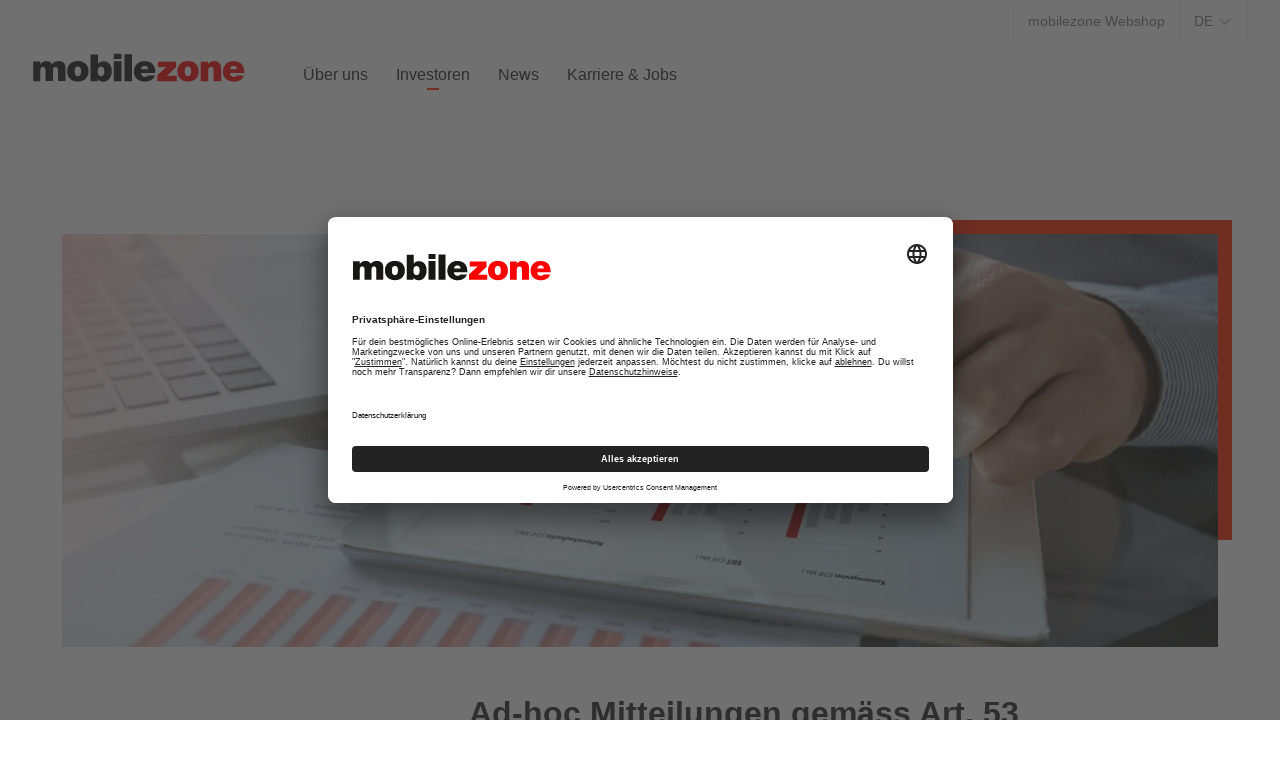

--- FILE ---
content_type: text/html;charset=UTF-8
request_url: https://www.mobilezoneholding.ch/de/investoren/ad-hoc-mitteilungen-1.html?rss=mobilezone%20unterzeichnet%20Kaufvertrag%20zur%20%C3%9Cbernahme%20der%20TPHCom
body_size: 9464
content:
<!DOCTYPE html><html lang="de-CH" class="u-h-100%">
<!--
This website is powered by Neos, the Open Source Content Application Platform licensed under the GNU/GPL.
Neos is based on Flow, a powerful PHP application framework licensed under the MIT license.

More information and contribution opportunities at https://www.neos.io
-->
<head><!-- Google Tag Manager -->
<script>(function(w,d,s,l,i){w[l]=w[l]||[];w[l].push({'gtm.start':
new Date().getTime(),event:'gtm.js'});var f=d.getElementsByTagName(s)[0],
j=d.createElement(s),dl=l!='dataLayer'?'&l='+l:'';j.async=true;j.src=
'https://www.googletagmanager.com/gtm.js?id='+i+dl;f.parentNode.insertBefore(j,f);
})(window,document,'script','dataLayer','GTM-MFC3ZK9');</script>
<!-- End Google Tag Manager -->
<meta charset="UTF-8" />
        <link href="https://www.mobilezone.ch/assets/cms/static/Mozo.Company/Styles/scss/styles.css" rel="stylesheet"/>
        <meta name="viewport" content="width=device-width, initial-scale=1">
    
        <!-- Put your scripts inclusions for the head here, they will be included in your website by Fusion -->
				
				
						<script id="usercentrics-cmp" src="https://app.usercentrics.eu/browser-ui/latest/loader.js" data-settings-id="WbnzWvOnpfxuzc" async></script>
				
        <base href="/">
    <title>Ad-hoc-Mitteilungen gemäss Art. 53 Kotierungsreglement - Investoren - mobilezone Holding</title><meta content="index,follow" name="robots" /><link rel="canonical" href="https://www.mobilezoneholding.ch/de/investoren/ad-hoc-mitteilungen-1.html" /><link rel="alternate" hreflang="x-default" href="https://www.mobilezoneholding.ch/de/investoren/ad-hoc-mitteilungen-1.html" /><link rel="alternate" hreflang="de-CH" href="https://www.mobilezoneholding.ch/de/investoren/ad-hoc-mitteilungen-1.html" /><link rel="alternate" hreflang="en-EN" href="https://www.mobilezoneholding.ch/en/investors-1/ad-hoc-announcements.html" /><meta name="twitter:card" content="summary" /><meta name="twitter:title" content="Ad-hoc-Mitteilungen gemäss Art. 53 Kotierungsreglement" /><meta name="twitter:url" content="https://www.mobilezoneholding.ch/de/investoren/ad-hoc-mitteilungen-1.html" /><meta property="og:type" content="website" /><meta property="og:title" content="Ad-hoc-Mitteilungen gemäss Art. 53 Kotierungsreglement" /><meta property="og:site_name" content="Home" /><meta property="og:locale" content="de-CH" /><meta property="og:url" content="https://www.mobilezoneholding.ch/de/investoren/ad-hoc-mitteilungen-1.html" /><script type="application/ld+json">{"@context":"http:\/\/schema.org\/","@type":"BreadcrumbList","itemListElement":[{"@type":"ListItem","position":1,"name":"Home","item":"https:\/\/www.mobilezoneholding.ch\/"},{"@type":"ListItem","position":2,"name":"Investoren","item":"https:\/\/www.mobilezoneholding.ch\/de\/investoren.html"},{"@type":"ListItem","position":3,"name":"Ad-hoc-Mitteilungen gem\u00e4ss Art. 53 Kotierungsreglement","item":"https:\/\/www.mobilezoneholding.ch\/de\/investoren\/ad-hoc-mitteilungen-1.html"}]}</script></head><body class="u-h-100% u-d-flx u-flxDir-col js-scrollManager"><!-- Google Tag Manager (noscript) --><noscript><iframe src="https://www.googletagmanager.com/ns.html?id=GTM-MFC3ZK9" height="0" width="0" style="display:none;visibility:hidden"></iframe></noscript><!-- End Google Tag Manager (noscript) -->


    <style>
        .icon__sprite {
            position: fixed!important;
            left: -9999rem!important;
            width: .1rem!important;
            overflow: hidden!important;
        }
    </style>
    <div class="icon__sprite">
        <svg xmlns="http://www.w3.org/2000/svg">
            <symbol id="angle-down" viewBox="0 0 16 16">
                <path fill="none" d="M13 6l-5 5-5-5"/>
            </symbol>
            <symbol id="angle-left" viewBox="0 0 16 16">
                <path fill="none" d="M10 13L5 8l5-5"/>
            </symbol>
            <symbol id="angle-right" viewBox="0 0 16 16">
                <path fill="none" d="M6 3l5 5-5 5"/>
            </symbol>
            <symbol id="angle-up" viewBox="0 0 16 16">
                <path fill="none" d="M3 10l5-5 5 5"/>
            </symbol>
            <symbol id="close" viewBox="-3 -3 16 16">
                <path id="Shape" fill="none" d="M11-1L-1 11"/>
                <path id="Shape_1_" fill="none" d="M11 11L-1-1"/>
            </symbol>
            <symbol id="download" viewBox="0 0 22 22">
                <g id="Corporate-Pages--0.4">
                    <g id="LG_Downloads" transform="translate(-1118 -303)">
                        <g id="download" transform="translate(1119 303)" fill="none">
                            <path id="Path" d="M10 16V2"/>
                            <path id="Path_1_" d="M15 8h4v13H1V8h4"/>
                            <path id="Path_2_" d="M14 12l-4 4-4-4"/>
                        </g>
                    </g>
                </g>
            </symbol>
            <symbol id="facebook" viewBox="-1 -1 22 22">
                <path id="Shape"
                      d="M18.334 0H1.667C.746 0 0 .746 0 1.667v16.667C0 19.254.746 20 1.667 20h9.167v-7.5h-2.5V9.167h2.5V7.011c0-2.583 1.576-3.99 3.882-3.99 1.104 0 2.053.083 2.329.119v2.7l-1.598.001c-1.254 0-1.496.596-1.496 1.469v1.856h3.699l-.833 3.334h-2.866V20h4.383c.92 0 1.666-.746 1.666-1.666V1.667C20 .746 19.254 0 18.334 0z"/>
            </symbol>
            <symbol id="home" viewBox="0 0 24 24">
                <path d="M16 23h-2v-9h-4v9H8V12h8zM3 8.545h2V23H3zM19 8.545h2V23h-2z"/>
                <path d="M22.367 11.774L12 3.292 1.633 11.774.367 10.226 12 .708l11.633 9.518zM0 22h24v2H0z"/>
            </symbol>
            <symbol id="instagram" viewBox="0 0 22 22">
                <path id="Shape"
                      d="M11 1.982c2.938 0 3.285.011 4.445.064 1.252.057 2.413.308 3.307 1.202.895.894 1.145 2.055 1.202 3.308.054 1.16.063 1.508.063 4.445 0 2.938-.01 3.285-.063 4.445-.058 1.252-.308 2.413-1.202 3.307-.894.895-2.055 1.145-3.307 1.202-1.16.054-1.508.063-4.445.063-2.937 0-3.285-.01-4.445-.063-1.252-.058-2.414-.308-3.308-1.202-.894-.894-1.145-2.055-1.202-3.307-.052-1.161-.063-1.508-.063-4.446 0-2.937.011-3.285.064-4.445.057-1.252.308-2.414 1.202-3.308.894-.894 2.055-1.145 3.308-1.202 1.159-.052 1.507-.063 4.444-.063zM11 0C8.013 0 7.638.013 6.464.066c-1.788.082-3.358.52-4.618 1.78S.147 4.677.066 6.464C.013 7.638 0 8.013 0 11s.013 3.362.066 4.535c.082 1.788.52 3.358 1.78 4.619 1.26 1.26 2.831 1.698 4.618 1.779C7.638 21.987 8.013 22 11 22s3.362-.013 4.535-.066c1.788-.081 3.358-.52 4.619-1.779 1.26-1.261 1.698-2.831 1.779-4.619.054-1.174.067-1.549.067-4.536s-.013-3.362-.066-4.536c-.081-1.788-.52-3.358-1.779-4.618C18.894.586 17.324.147 15.536.066 14.362.013 13.987 0 11 0z"/>
                <path id="Shape_1_"
                      d="M11 5.352a5.648 5.648 0 1 0 0 11.295 5.648 5.648 0 0 0 0-11.295zm0 9.314a3.666 3.666 0 1 1-.001-7.333A3.666 3.666 0 0 1 11 14.666z"/>
                <circle id="Oval" cx="16.872" cy="5.128" r="1.32"/>
            </symbol>
            <symbol id="link-out" viewBox="0 0 14 14">
                <path id="Rectangle-path" fill="none" d="M.5.5h13v13H.5z"/>
                <path id="Rectangle-3_1_" fill="none" d="M4 10l7-7"/>
                <path fill="none" d="M11 8V3H6"/>
            </symbol>
            <symbol id="linkedin" viewBox="0 0 22 22">
                <path id="Shape"
                      d="M21.084 0H.917C.367 0 0 .367 0 .917v20.167c0 .549.367.916.917.916h20.167c.549 0 .916-.367.916-.916V.917c0-.55-.367-.917-.916-.917zM6.508 18.791H3.3V8.25h3.3v10.541h-.092zM4.859 6.784c-1.008 0-1.925-.826-1.925-1.925 0-1.008.825-1.925 1.925-1.925 1.008 0 1.925.825 1.925 1.925 0 1.099-.826 1.925-1.925 1.925zm13.932 12.007h-3.299v-5.135c0-1.189 0-2.748-1.649-2.748-1.741 0-1.925 1.283-1.925 2.658v5.225H8.617V8.25h3.117v1.466c.457-.825 1.468-1.65 3.117-1.65 3.299 0 3.939 2.2 3.939 5.043v5.682z"/>
            </symbol>
            <symbol id="location" viewBox="0 -0.5 24 24">
                <path d="M12 20.559h-1c-3.86 0-7-3.149-7-7.02v-1.003h2v1.003c0 2.764 2.243 5.014 5 5.014h1v2.006zM5 11.912l-.688-.654C3.592 10.574 0 7.033 0 4.514 0 1.75 2.243-.5 5-.5s5 2.25 5 5.014c0 2.519-3.592 6.061-4.312 6.744L5 11.912zM5 1.505c-1.654 0-3 1.35-3 3.008 0 1.054 1.583 3.116 3 4.6 1.417-1.485 3-3.548 3-4.6a3.008 3.008 0 0 0-3-3.008zM17 22.5l-.718-.742C15.64 21.093 10 15.158 10 11.533c0-3.871 3.141-7.02 7-7.02s7 3.149 7 7.02c0 3.625-5.64 9.56-6.282 10.225L17 22.5zm0-15.98c-2.757 0-5 2.249-5 5.014 0 1.906 2.823 5.658 5 8.061 2.177-2.403 5-6.157 5-8.061 0-2.765-2.243-5.014-5-5.014z"/>
                <circle id="Oval" cx="5" cy="4.514" r="1.003"/>
                <path d="M17 14.542c-1.654 0-3-1.35-3-3.009 0-1.659 1.346-3.008 3-3.008s3 1.35 3 3.008a3.008 3.008 0 0 1-3 3.009zm0-4.012a1.002 1.002 0 0 0 0 2.006 1.002 1.002 0 1 0 0-2.006z"/>
            </symbol>
            <symbol id="mail-alt" viewBox="0 0 24 24">
                <path d="M21 2H3C1.346 2 0 3.346 0 5v14c0 1.654 1.346 3 3 3h18c1.654 0 3-1.346 3-3V5c0-1.654-1.346-3-3-3zm-.587 2L12 11.648 3.586 4h16.827zM21 20H3c-.551 0-1-.448-1-1V5.261l10 9.091L22 5.26V19a1 1 0 0 1-1 1z"/>
            </symbol>
            <symbol id="mail" viewBox="0 0 16 16">
                <path id="Shape" fill="none" d="M1 5.273v8.454h14V5.273"/>
                <path id="Shape_1_" fill="none" d="M15 5.273V3H1v2.273l7 3.638z"/>
            </symbol>
            <symbol id="menu" viewBox="0 -9 26 26">
                <path id="Rectangle-10" d="M0 6h26v2H0z"/>
                <path id="Rectangle-10_1_" d="M0 0h26v2H0z"/>
            </symbol>
            <symbol id="phone" viewBox="0 0 24 24">
                <path d="M23 24H1v-6.37L7.54 10h8.92L23 17.63V24zM3 22h18v-3.63L15.54 12H8.46L3 18.37V22zM24 9h-8V6H8v3H0V4c0-2.206 1.794-4 4-4h16c2.206 0 4 1.794 4 4v5zm-6-2h4V4c0-1.103-.897-2-2-2H4c-1.103 0-2 .897-2 2v3h4V4h12v3z"/>
                <path d="M12 20c-1.654 0-3-1.346-3-3s1.346-3 3-3 3 1.346 3 3-1.346 3-3 3zm0-4a1.001 1.001 0 0 0 0 2 1 1 0 0 0 0-2z"/>
            </symbol>
            <symbol id="quote" viewBox="0 0 52 39">
                <g id="Corporate-Pages--0.4">
                    <g id="LG_Arbeiten" transform="translate(-622 -1892)">
                        <g id="Group" transform="translate(3 1456)">
                            <path id="_x201E_"
                                  d="M657.785 475h-8.654c-1.283 0-1.443-.318-1.443-1.592l1.443-35.816c0-1.114.641-1.592 1.762-1.592h18.432c1.763 0 1.923.318 1.441 1.592l-10.737 35.816c-.161 1.114-.963 1.592-2.244 1.592zm-28.688 0h-8.654c-1.282 0-1.442-.318-1.442-1.592l1.442-35.816c0-1.114.641-1.592 1.763-1.592h18.431c1.763 0 1.923.318 1.442 1.592l-10.738 35.816c-.161 1.114-.962 1.592-2.244 1.592z"/>
                        </g>
                    </g>
                </g>
            </symbol>
            <symbol id="twitter" viewBox="0 -2 22 22">
                <path id="Shape"
                      d="M22 2.07c-.825.36-1.65.63-2.566.72A4.816 4.816 0 0 0 21.451.36c-.917.54-1.833.9-2.842 1.08a4.477 4.477 0 0 0-3.3-1.44c-2.475 0-4.492 1.98-4.492 4.41 0 .36 0 .72.091.99-3.85-.18-7.15-1.98-9.35-4.68C1.1 1.44.917 2.16.917 2.97c0 1.53.825 2.88 2.017 3.69-.733 0-1.466-.18-2.017-.54v.09c0 2.16 1.559 3.96 3.575 4.319-.367.091-.734.181-1.192.181-.275 0-.55 0-.825-.09.55 1.8 2.2 3.06 4.217 3.06-1.559 1.17-3.484 1.89-5.592 1.89-.367 0-.733 0-1.1-.09a13.005 13.005 0 0 0 6.875 1.979c8.342 0 12.834-6.75 12.834-12.6v-.54C20.625 3.69 21.358 2.88 22 2.07z"/>
            </symbol>
            <symbol id="youtube" viewBox="0 -3 22 22">
                <path id="Shape"
                      d="M21.816 3.428s-.184-1.619-.916-2.286C20.075.19 19.158.19 18.7.19 15.584 0 11 0 11 0S6.417 0 3.3.19c-.458.096-1.375.096-2.2.953-.642.666-.917 2.285-.917 2.285S0 5.238 0 7.143v1.714c0 1.81.183 3.715.183 3.715s.184 1.618.917 2.284c.825.953 1.925.858 2.383.953C5.225 16 11 16 11 16s4.584 0 7.7-.286c.458-.096 1.375-.096 2.2-.953.641-.666.916-2.284.916-2.284S22 10.666 22 8.761V7.047a41.01 41.01 0 0 0-.184-3.619zM8.708 10.952V4.571l5.958 3.238-5.958 3.143z"/>
            </symbol>
        </svg>

    </div>

    <div class="u-flx-none js-nav">
        

    <nav class="nav js-nav_nav">
        <div class="nav_header l-container">
            <a class="nav_home" href="/">
                
<svg class="i i-home nav_homeSvg">
    <use xlink:href="#home"></use>
</svg>

            </a>

            <div class="nav_lang">
                <div class="lang lang-dark">
                    


<button class="lang_toggler js-toggle-toggler" data-target="#lang-top">

    
        
            DE
        
    
        
    
        
    
        
    

    <svg class="i i-angle-down lang_togglerSvg">
        <use xlink:href="#angle-down"></use>
    </svg>

</button>

<ul id="lang-top"  class="lang_menu">
    
        
    
        
            <li  class="lang_menuItem">
                
            </li>
        
    
        
            <li  class="lang_menuItem">
                
            </li>
        
    
        
            <li  class="lang_menuItem">
                
                        <a class="lang_menuLink" href="/en/investors-1/ad-hoc-announcements.html">
                            EN
                        </a>
                    
            </li>
        
    
</ul>

                </div>
            </div>

            <button class="nav_close js-nav_close">
                
<svg class="i i-close nav_closeSvg">
    <use xlink:href="#close"></use>
</svg>

            </button>
        </div>
        <div class="nav_content">
            <div class="nav_contentInner">

                <div class="nav_menu l-container">
                    

<ul  class="nav_menuList g-row">
    
    
        <li  class="nav_menuItem g g-3@md">
            
                    <a class="nav_menuLink" href="/de/ueber-uns.html">Über uns</a>
                

            
                <button class="nav_menuToggler js-nav_toggler" data-target="#241fc73a-69e6-4295-ad9c-b66cf72360e2">
                    
<svg class="i i-angle-down nav_menuTogglerSvg">
    <use xlink:href="#angle-down"></use>
</svg>

                </button>
                <ul class="nav_submenu js-nav_list" id="241fc73a-69e6-4295-ad9c-b66cf72360e2">
                    
    
        <li  class="nav_submenuItem">
            
                    <a class="nav_submenuLink" href="/de/ueber-uns/mobilezone-im-ueberblick.html">mobilezone im Überblick</a>
                

            

        </li>
    
        <li  class="nav_submenuItem">
            
                    <a class="nav_submenuLink" href="/de/ueber-uns/geschaeftsbereiche.html">Geschäftsbereiche</a>
                

            

        </li>
    
        <li  class="nav_submenuItem">
            
                    <a class="nav_submenuLink" href="/de/ueber-uns/organisation.html">Organisation</a>
                

            

        </li>
    
        <li  class="nav_submenuItem">
            
                    <a class="nav_submenuLink" href="/de/ueber-uns/unsere-werte.html">Unsere Werte</a>
                

            

        </li>
    
        <li  class="nav_submenuItem">
            
                    <a class="nav_submenuLink" href="/de/ueber-uns/nachhaltigkeit.html">Nachhaltigkeit</a>
                

            

        </li>
    

                </ul>
            

        </li>
    
        <li  class="nav_menuItem g g-3@md">
            
                    <a class="nav_menuLink is-current" href="/de/investoren.html">Investoren</a>
                

            
                <button class="nav_menuToggler js-nav_toggler" data-target="#19810825-d84f-47c8-8302-e0ff7e7b5118">
                    
<svg class="i i-angle-down nav_menuTogglerSvg">
    <use xlink:href="#angle-down"></use>
</svg>

                </button>
                <ul class="nav_submenu js-nav_list" id="19810825-d84f-47c8-8302-e0ff7e7b5118">
                    
    
        <li  class="nav_submenuItem">
            
                    <a class="nav_submenuLink" href="/de/investoren/berichte.html">Berichte und Präsentationen</a>
                

            

        </li>
    
        <li  class="nav_submenuItem">
            
                    <a class="nav_submenuLink" href="/de/investoren/aboservice-finanz-und-medienmitteilungen.html">Aboservice für Finanz- & Medienmitteilungen</a>
                

            

        </li>
    
        <li  class="nav_submenuItem">
            
                    <a class="nav_submenuLink is-current" href="/de/investoren/ad-hoc-mitteilungen-1.html">Ad-hoc-Mitteilungen gemäss Art. 53 Kotierungsreglement</a>
                

            

        </li>
    
        <li  class="nav_submenuItem">
            
                    <a class="nav_submenuLink" href="/de/investoren/medienmitteilungen.html">Medienmitteilungen</a>
                

            

        </li>
    
        <li  class="nav_submenuItem">
            
                    <a class="nav_submenuLink" href="/de/investoren/generalversammlung.html">Generalversammlung</a>
                

            

        </li>
    
        <li  class="nav_submenuItem">
            
                    <a class="nav_submenuLink" href="/de/investoren/analysten.html">Analysten</a>
                

            

        </li>
    
        <li  class="nav_submenuItem">
            
                    <a class="nav_submenuLink" href="/de/investoren/aktienrueckkkaufprogramme.html">Aktienrückkaufprogramme</a>
                

            

        </li>
    
        <li  class="nav_submenuItem">
            
                    <a class="nav_submenuLink" href="/de/investoren/finanzkalender.html">Finanzkalender</a>
                

            

        </li>
    
        <li  class="nav_submenuItem">
            
                    <a href="https://www.six-group.com/de/products-services/the-swiss-stock-exchange/market-data/shares/share-explorer/share-details.html?valorId=CH0276837694CHF4#/ " target="_blank" class="nav_menuLink">
                        Aktie
                    </a>
                

            

        </li>
    
        <li  class="nav_submenuItem">
            
                    <a class="nav_submenuLink" href="/de/investoren/kontakt-analysten-und-investoren.html">Kontakt für Analysten & Investoren</a>
                

            

        </li>
    
        <li  class="nav_submenuItem">
            
                    <a class="nav_submenuLink" href="/de/investoren/downloads.html">Downloads</a>
                

            

        </li>
    

                </ul>
            

        </li>
    
        <li  class="nav_menuItem g g-3@md">
            
                    <a class="nav_menuLink" href="/de/news.html">News</a>
                

            
                <button class="nav_menuToggler js-nav_toggler" data-target="#c5a64706-e121-4d6c-9d67-2408daf87d97">
                    
<svg class="i i-angle-down nav_menuTogglerSvg">
    <use xlink:href="#angle-down"></use>
</svg>

                </button>
                <ul class="nav_submenu js-nav_list" id="c5a64706-e121-4d6c-9d67-2408daf87d97">
                    
    
        <li  class="nav_submenuItem">
            
                    <a class="nav_submenuLink" href="/de/investoren/medienmitteilungen.html">Finanz- & Medienmitteilungen</a>
                

            

        </li>
    
        <li  class="nav_submenuItem">
            
                    <a class="nav_submenuLink" href="/de/investoren/aboservice-finanz-und-medienmitteilungen.html">Aboservice für Finanz- & Medienmitteilungen</a>
                

            

        </li>
    
        <li  class="nav_submenuItem">
            
                    <a class="nav_submenuLink" href="/de/investoren/finanzkalender.html">Finanzkalender</a>
                

            

        </li>
    
        <li  class="nav_submenuItem">
            
                    <a class="nav_submenuLink" href="/de/news/medienkontakt.html">Medienkontakt</a>
                

            

        </li>
    
        <li  class="nav_submenuItem">
            
                    <a class="nav_submenuLink" href="/de/news/downloads-medienschaffende.html">Downloads für Medienschaffende</a>
                

            

        </li>
    

                </ul>
            

        </li>
    
        <li  class="nav_menuItem g g-3@md">
            
                    <a class="nav_menuLink" href="/de/jobs.html">Karriere & Jobs</a>
                

            
                <button class="nav_menuToggler js-nav_toggler" data-target="#e15a9ab4-283c-49aa-8681-a197ffcb8708">
                    
<svg class="i i-angle-down nav_menuTogglerSvg">
    <use xlink:href="#angle-down"></use>
</svg>

                </button>
                <ul class="nav_submenu js-nav_list" id="e15a9ab4-283c-49aa-8681-a197ffcb8708">
                    
    
        <li  class="nav_submenuItem">
            
                    <a class="nav_submenuLink" href="/de/jobs/mobilezone-als-arbeitgeber.html">mobilezone als Arbeitgeber</a>
                

            

        </li>
    
        <li  class="nav_submenuItem">
            
                    <a class="nav_submenuLink" href="/de/jobs/offene-stelle.html">Alle offenen Stellen</a>
                

            

        </li>
    
        <li  class="nav_submenuItem">
            
                    <a class="nav_submenuLink" href="https://www.mobilezone.ch/de/reload/jobs.html">Offene Stellen mobilezone reload</a>
                

            

        </li>
    
        <li  class="nav_submenuItem">
            
                    <a class="nav_submenuLink" href="/de/jobs/offene-lehrstellen.html">Offene Lehrstellen</a>
                

            

        </li>
    
        <li  class="nav_submenuItem">
            
                    <a class="nav_submenuLink" href="/de/jobs/ausbildung.html">Deine Ausbildung bei mobilezone</a>
                

            

        </li>
    
        <li  class="nav_submenuItem">
            
                    <a class="nav_submenuLink" href="/de/jobs/traineeprogramm.html">Trainee-Programm</a>
                

            

        </li>
    

                </ul>
            

        </li>
    

</ul>





                </div>

                <div class="nav_footer l-container">
                    <div class="g-row">
                        <div class="g u-padd-btm">
                            
                        </div>
                        <div class="g g-6 g-4@sm">
                            <div class="u-padd-rgt-half u-padd-top-quarter@lg">
                                <ul class="nav_metaMenu">
                                    
                                </ul>
                            </div>
                        </div>
                        <div class="g g-6 g-off-2@sm">
                            <div class="u-pull-top-third@sm u-pull-top-0@lg u-d-flx@lg u-flxAlignItems-center@lg u-flxJustify-end">
                                <div class="u-tt-caps u-fs-xxs u-ls-10 u-fw-500 u-push-btm-twoThird u-o-40 u-push-btm-plusQuarter@sm u-push-btm-0@lg u-push-rgt@lg">Folgen Sie uns</div>
                                <div class="social social-inverse">
                                    <ul class="social_list">
                                        
                                            <li class="social_item">
                                                <a class="social_link" href="https://www.facebook.com/mobilezone.ch" target="_blank"
                                                   aria-label="Facebook">
                                                    
<svg class="i i-facebook social_svg">
    <use xlink:href="#facebook"></use>
</svg>

                                                </a>
                                            </li>
                                        
                                            <li class="social_item">
                                                <a class="social_link" href="https://www.instagram.com/mobilezone.ch/" target="_blank"
                                                   aria-label="Instagram">
                                                    
<svg class="i i-instagram social_svg">
    <use xlink:href="#instagram"></use>
</svg>

                                                </a>
                                            </li>
                                        
                                            <li class="social_item">
                                                <a class="social_link" href="https://www.youtube.com/channel/UC1PhADPXDIxFo5NSXQ4vDlQ" target="_blank"
                                                   aria-label="Youtube">
                                                    
<svg class="i i-youtube social_svg">
    <use xlink:href="#youtube"></use>
</svg>

                                                </a>
                                            </li>
                                        
                                    </ul>
                                </div>
                            </div>
                        </div>
                    </div>
                </div>
            </div>
        </div>
    </nav>


    <header class="header" id="top">
        <div class="header_container l-container">
            <div class="header_inner">

                <div class="header_brand">
                    <a class="header_brandLink" href="/">
                        <img class="header_brandImg" src="https://www.mobilezone.ch/assets/cms/static/Mozo.Company/icons/logo.svg" alt="mobilezone - better be clever">
                    </a>
                </div>

                <div class="header_menu">
                    

<ul  class="header_menuList">
    
    
        <li  class="header_menuItem">
            
                    <a class="header_menuLink" href="/de/ueber-uns.html">Über uns</a>
                

            
                <ul class="header_menuDropdown">
                    
    
        <li  class="header_menuDropdownItem">

           
                    <a class="header_menuDropdownLink" href="/de/ueber-uns/mobilezone-im-ueberblick.html">
                        mobilezone im Überblick
                    </a>
                

            

        </li>
    
        <li  class="header_menuDropdownItem">

           
                    <a class="header_menuDropdownLink" href="/de/ueber-uns/geschaeftsbereiche.html">
                        Geschäftsbereiche
                    </a>
                

            

        </li>
    
        <li  class="header_menuDropdownItem">

           
                    <a class="header_menuDropdownLink" href="/de/ueber-uns/organisation.html">
                        Organisation
                    </a>
                

            

        </li>
    
        <li  class="header_menuDropdownItem">

           
                    <a class="header_menuDropdownLink" href="/de/ueber-uns/unsere-werte.html">
                        Unsere Werte
                    </a>
                

            

        </li>
    
        <li  class="header_menuDropdownItem">

           
                    <a class="header_menuDropdownLink" href="/de/ueber-uns/nachhaltigkeit.html">
                        Nachhaltigkeit
                    </a>
                

            

        </li>
    

                </ul>
            
        </li>
    
        <li  class="header_menuItem">
            
                    <a class="header_menuLink is-current" href="/de/investoren.html">Investoren</a>
                

            
                <ul class="header_menuDropdown">
                    
    
        <li  class="header_menuDropdownItem">

           
                    <a class="header_menuDropdownLink" href="/de/investoren/berichte.html">
                        Berichte und Präsentationen
                    </a>
                

            

        </li>
    
        <li  class="header_menuDropdownItem">

           
                    <a class="header_menuDropdownLink" href="/de/investoren/aboservice-finanz-und-medienmitteilungen.html">
                        Aboservice für Finanz- &amp; Medienmitteilungen
                    </a>
                

            

        </li>
    
        <li  class="header_menuDropdownItem">

           
                    <a class="header_menuDropdownLink is-current" href="/de/investoren/ad-hoc-mitteilungen-1.html">
                        Ad-hoc-Mitteilungen gemäss Art. 53 Kotierungsreglement
                    </a>
                

            

        </li>
    
        <li  class="header_menuDropdownItem">

           
                    <a class="header_menuDropdownLink" href="/de/investoren/medienmitteilungen.html">
                        Medienmitteilungen
                    </a>
                

            

        </li>
    
        <li  class="header_menuDropdownItem">

           
                    <a class="header_menuDropdownLink" href="/de/investoren/generalversammlung.html">
                        Generalversammlung
                    </a>
                

            

        </li>
    
        <li  class="header_menuDropdownItem">

           
                    <a class="header_menuDropdownLink" href="/de/investoren/analysten.html">
                        Analysten
                    </a>
                

            

        </li>
    
        <li  class="header_menuDropdownItem">

           
                    <a class="header_menuDropdownLink" href="/de/investoren/aktienrueckkkaufprogramme.html">
                        Aktienrückkaufprogramme
                    </a>
                

            

        </li>
    
        <li  class="header_menuDropdownItem">

           
                    <a class="header_menuDropdownLink" href="/de/investoren/finanzkalender.html">
                        Finanzkalender
                    </a>
                

            

        </li>
    
        <li  class="header_menuDropdownItem">

           
                    <a href="https://www.six-group.com/de/products-services/the-swiss-stock-exchange/market-data/shares/share-explorer/share-details.html?valorId=CH0276837694CHF4#/ " target="_blank" class="header_menuDropdownLink">
                        Aktie
                    </a>
                

            

        </li>
    
        <li  class="header_menuDropdownItem">

           
                    <a class="header_menuDropdownLink" href="/de/investoren/kontakt-analysten-und-investoren.html">
                        Kontakt für Analysten &amp; Investoren
                    </a>
                

            

        </li>
    
        <li  class="header_menuDropdownItem">

           
                    <a class="header_menuDropdownLink" href="/de/investoren/downloads.html">
                        Downloads
                    </a>
                

            

        </li>
    

                </ul>
            
        </li>
    
        <li  class="header_menuItem">
            
                    <a class="header_menuLink" href="/de/news.html">News</a>
                

            
                <ul class="header_menuDropdown">
                    
    
        <li  class="header_menuDropdownItem">

           
                    <a class="header_menuDropdownLink" href="/de/investoren/medienmitteilungen.html">
                        Finanz- &amp; Medienmitteilungen
                    </a>
                

            

        </li>
    
        <li  class="header_menuDropdownItem">

           
                    <a class="header_menuDropdownLink" href="/de/investoren/aboservice-finanz-und-medienmitteilungen.html">
                        Aboservice für Finanz- &amp; Medienmitteilungen
                    </a>
                

            

        </li>
    
        <li  class="header_menuDropdownItem">

           
                    <a class="header_menuDropdownLink" href="/de/investoren/finanzkalender.html">
                        Finanzkalender
                    </a>
                

            

        </li>
    
        <li  class="header_menuDropdownItem">

           
                    <a class="header_menuDropdownLink" href="/de/news/medienkontakt.html">
                        Medienkontakt
                    </a>
                

            

        </li>
    
        <li  class="header_menuDropdownItem">

           
                    <a class="header_menuDropdownLink" href="/de/news/downloads-medienschaffende.html">
                        Downloads für Medienschaffende
                    </a>
                

            

        </li>
    

                </ul>
            
        </li>
    
        <li  class="header_menuItem">
            
                    <a class="header_menuLink" href="/de/jobs.html">Karriere & Jobs</a>
                

            
                <ul class="header_menuDropdown">
                    
    
        <li  class="header_menuDropdownItem">

           
                    <a class="header_menuDropdownLink" href="/de/jobs/mobilezone-als-arbeitgeber.html">
                        mobilezone als Arbeitgeber
                    </a>
                

            

        </li>
    
        <li  class="header_menuDropdownItem">

           
                    <a class="header_menuDropdownLink" href="/de/jobs/offene-stelle.html">
                        Alle offenen Stellen
                    </a>
                

            

        </li>
    
        <li  class="header_menuDropdownItem">

           
                    <a class="header_menuDropdownLink" href="https://www.mobilezone.ch/de/reload/jobs.html">
                        Offene Stellen mobilezone reload
                    </a>
                

            

        </li>
    
        <li  class="header_menuDropdownItem">

           
                    <a class="header_menuDropdownLink" href="/de/jobs/offene-lehrstellen.html">
                        Offene Lehrstellen
                    </a>
                

            

        </li>
    
        <li  class="header_menuDropdownItem">

           
                    <a class="header_menuDropdownLink" href="/de/jobs/ausbildung.html">
                        Deine Ausbildung bei mobilezone
                    </a>
                

            

        </li>
    
        <li  class="header_menuDropdownItem">

           
                    <a class="header_menuDropdownLink" href="/de/jobs/traineeprogramm.html">
                        Trainee-Programm
                    </a>
                

            

        </li>
    

                </ul>
            
        </li>
    

</ul>





                </div>

                <div class="header_meta">
                    <ul class="header_metaList">
                        
                            <li class="header_metaListItem">
                                <a class="header_metaListLink" href="https://www.mobilezone.ch/" aria-label="mobilezone Webshop">
                                    mobilezone Webshop
                                </a>
                            </li>
                        
                    </ul>

                    <div class="header_metaLang u-hover">
                        <div class="lang lang-light">
                            


<button class="lang_toggler js-toggle-toggler" data-target="#lang-top">

    
        
            DE
        
    
        
    
        
    
        
    

    <svg class="i i-angle-down lang_togglerSvg">
        <use xlink:href="#angle-down"></use>
    </svg>

</button>

<ul id="lang-top"  class="lang_menu">
    
        
    
        
            <li  class="lang_menuItem">
                
            </li>
        
    
        
            <li  class="lang_menuItem">
                
            </li>
        
    
        
            <li  class="lang_menuItem">
                
                        <a class="lang_menuLink" href="/en/investors-1/ad-hoc-announcements.html">
                            EN
                        </a>
                    
            </li>
        
    
</ul>

                        </div>
                    </div>
                </div>

                <div class="header_toggler">
                    <button class="header_togglerBtn js-nav_open" aria-label="">
                        
<svg class="i i-menu header_togglerBtnSvg">
    <use xlink:href="#menu"></use>
</svg>

                    </button>
                </div>

            </div>
        </div>
    </header>






    </div>

    <main class="u-flx-grow">
        <section class="l-section l-section-first l-section-last">
<div  class="l-container mozo-company-grid-onecolumn">
    <div class="g-row">
        <div class="g g-12@md column-1 neos-contentcollection">
<div  class="mozo-company-section-herobanner">
    <div class="banner">
        <div class="banner_img" style="background-image: url('https://assets.mobilezone.ch/large/6b8b19da4a208138c395c51d2d4c9794382f440d/1766651525.jpg')" title="Ad-hoc-Mitteilungen gemäss Art. 53 Kotierungsreglement"></div>
    </div>
</div>


<h1  class="u-h2 u-fw-bold u-ff-alt u-push-btm-plusHalf mozo-company-pagetitle">
  
        <a href="" >
          <span></span>
        </a>
    
</h1>

<div  class="l-container mozo-company-grid-twocolumns48">
    <div class="g-row">
        <div class="g g-4@md column-1 neos-contentcollection"></div>
        <div class="g g-8@md g-7@lg g-6@xl column-2 neos-contentcollection">

        
    <h1 class="u-h2 u-fw-bold u-ff-alt u-push-btm-plusHalf">
        <span>Ad-hoc Mitteilungen gemäss Art. 53 Kotierungsreglement</span>
    </h1>
    <div class="typography u-push-btm-plusHalf u-maxW-800">
        <p>
            <span>Hier finden Sie Ad-hoc-Mitteilungen der mobilezone Gruppe gemäss Artikel 53 des Kotierungsreglements.</span>
        </p>
    </div>
    <hr class="u-o-15">

    <ul id="id-02af2980-29f0-4938-b0cd-8c3bfba04b80">
        

        
    </ul>

    




</div>
        
        
        
        
        
        
        
        
        
        
    </div>
</div>
</div>
        
        
        
        
        
        
        
        
        
        
        
    </div>
</div>
</section>
    </main>

    <div class="u-flx-none">
        <footer class="footer">
    <div class="u-padd-top-double u-bg-powder">
        <div class="l-container">

            <div class="g-row u-push-btm-double@lg">

                <div class="g g-6@sm g-3@lg u-push-btm-plusHalf u-push-btm-double@sm">
                    <div class="u-tt-caps u-fs-xxs u-ls-10 u-fw-500 u-push-btm-twoThird">
                        Navigation
                    </div>
                    <div class="u-padd-rgt-plusHalf@xl">
                        

<ul class="u-fs-small">
    
    
        <li>
            <a class="u-d-blk u-hover u-bg-powder:hover" href="/de/ueber-uns.html">
                <hr class="u-o-15">
                <hr class="u-c-primary u-bw-2 u-pull-top-1 u-o-0 u-o-100:hover">
                <span class="u-padd-vert-quarter u-padd-horz-3 u-d-blk u-push-btm-1">
                   Über uns
                </span>
            </a>
        </li>
    
        <li>
            <a class="u-d-blk u-hover u-bg-powder:hover" href="/de/investoren.html">
                <hr class="u-o-15">
                <hr class="u-c-primary u-bw-2 u-pull-top-1 u-o-0 u-o-100:hover">
                <span class="u-padd-vert-quarter u-padd-horz-3 u-d-blk u-push-btm-1">
                   Investoren
                </span>
            </a>
        </li>
    
        <li>
            <a class="u-d-blk u-hover u-bg-powder:hover" href="/de/news.html">
                <hr class="u-o-15">
                <hr class="u-c-primary u-bw-2 u-pull-top-1 u-o-0 u-o-100:hover">
                <span class="u-padd-vert-quarter u-padd-horz-3 u-d-blk u-push-btm-1">
                   News
                </span>
            </a>
        </li>
    
        <li>
            <a class="u-d-blk u-hover u-bg-powder:hover" href="/de/jobs.html">
                <hr class="u-o-15">
                <hr class="u-c-primary u-bw-2 u-pull-top-1 u-o-0 u-o-100:hover">
                <span class="u-padd-vert-quarter u-padd-horz-3 u-d-blk u-push-btm-1">
                   Karriere &amp; Jobs
                </span>
            </a>
        </li>
    

</ul>





                    </div>
                </div>

                <div class="g g-6@sm g-3@lg u-push-btm-plusHalf u-push-btm-double@sm">
                    <div class="u-tt-caps u-fs-xxs u-ls-10 u-fw-500 u-push-btm-twoThird">
                        <div class="neos-contentcollection">
<div  class="u-tt-caps u-fs-xxs u-ls-10 u-fw-500 u-push-btm-twoThird mozo-company-textplain">
    <span>Kontakt</span>
</div>
</div>
                    </div>
                    <div class="u-padd-rgt-plusHalf@xl">
                        <ul class="u-fs-small">
                            
                                <li>

                                    

                                            <a class="u-d-blk u-hover" href="">
                                                <hr class="u-o-15">
                                                <hr class="u-c-primary u-bw-2 u-pull-top-1 u-o-0 u-o-100:hover">

                                                <span class="u-d-flx u-flxAlignItems-center u-padd-vert-half u-push-btm-1">
                                                    <span class="u-w-60 u-push-rgt-4 u-ta-center u-flx-none u-pull-top-2">

                                                        <svg class="i i-phone u-fll-primary">
                                                            <use xlink:href="#phone"></use>
                                                        </svg>

                                                    </span>
                                                  <span class="u-flx-grow">
                                                    Tel.: 058 400 24 24
                                                  </span>
                                                </span>
                                            </a>


                                        

                                </li>
                            
                                <li>

                                    

                                            <a class="u-d-blk u-hover" href="">
                                                <hr class="u-o-15">
                                                <hr class="u-c-primary u-bw-2 u-pull-top-1 u-o-0 u-o-100:hover">

                                                <span class="u-d-flx u-flxAlignItems-center u-padd-vert-half u-push-btm-1">
                                                    <span class="u-w-60 u-push-rgt-4 u-ta-center u-flx-none u-pull-top-2">

                                                        <svg class="i i-phone u-fll-primary">
                                                            <use xlink:href="#mail-alt"></use>
                                                        </svg>

                                                    </span>
                                                  <span class="u-flx-grow">
                                                    mobilezoneholding@mobilezone.ch
                                                  </span>
                                                </span>
                                            </a>


                                        

                                </li>
                            
                                <li>

                                    
                                            <a class="u-d-blk u-hover" href="mailto:mobilezoneholding@mobilezone.ch">
                                                <hr class="u-o-15">
                                                <hr class="u-c-primary u-bw-2 u-pull-top-1 u-o-0 u-o-100:hover">

                                                <span class="u-d-flx u-flxAlignItems-center u-padd-vert-half u-push-btm-1">
                                                    <span class="u-w-60 u-push-rgt-4 u-ta-center u-flx-none u-pull-top-2">

                                                        <svg class="i i-phone u-fll-primary">
                                                            <use xlink:href="#location"></use>
                                                        </svg>

                                                    </span>
                                                    <span class="u-flx-grow">
                                                        Suurstoffi 22, 6343 Rotkreuz
                                                    </span>
                                                </span>
                                            </a>

                                        

                                </li>
                            
                        </ul>
                        <hr class="u-o-15">
                    </div>
                </div>

                <div class="u-clear u-d-none@lg"></div>

                <div class="g g-6@sm g-3@lg u-push-btm-double">
                    <div class="neos-contentcollection">
<div  class="u-tt-caps u-fs-xxs u-ls-10 u-fw-500 u-push-btm-twoThird mozo-company-textplain">
    <span>Folgen Sie uns</span>
</div>
</div>

                    <div class="social social social-default">
                        <ul class="social_list">
                            
                                <li class="social_item">
                                    <a class="social_link" href="https://www.facebook.com/mobilezone.ch" target="_blank"
                                       aria-label="Facebook">
                                        
<svg class="i i-facebook social_svg">
    <use xlink:href="#facebook"></use>
</svg>

                                    </a>
                                </li>
                            
                                <li class="social_item">
                                    <a class="social_link" href="https://www.instagram.com/mobilezone.ch/" target="_blank"
                                       aria-label="Instagram">
                                        
<svg class="i i-instagram social_svg">
    <use xlink:href="#instagram"></use>
</svg>

                                    </a>
                                </li>
                            
                                <li class="social_item">
                                    <a class="social_link" href="https://www.youtube.com/channel/UC1PhADPXDIxFo5NSXQ4vDlQ" target="_blank"
                                       aria-label="Youtube">
                                        
<svg class="i i-youtube social_svg">
    <use xlink:href="#youtube"></use>
</svg>

                                    </a>
                                </li>
                            
                        </ul>
                    </div>


                </div>

                <div class="g g-6@sm g-3@lg u-push-btm-plusHalf">
                    <div class="neos-contentcollection">
<span  class="u-h3 u-ff-alt u-fw-bold u-push-btm-half mozo-company-headline">
  
        <a href="" >
          <span>Medienservice</span>
        </a>
    
</span>

<div  class="u-h3 u-ff-alt u-push-btm-threeQuarter mozo-company-textplain">
    <span>Bleiben Sie informiert mit den mobilezone Ad-hoc- und Medienmitteilungen.</span>
</div>


        <a href="/de/investoren/aboservice-finanz-und-medienmitteilungen.html"  class="btn mozo-company-button mozo-company-button">
            Anmelden
            

    <svg class="i i-mail u-st-white u-stw-2 u-pull-top-2 u-push-lft-plusQuarter u-pull-rgt-third">
        <use xlink:href="#mail"></use>
    </svg>


        </a>
    
</div>
                </div>
            </div>

            <div class="neos-contentcollection">

        <a href="http://www.mobilezone.ch"  class="btn mozo-company-button mozo-company-button">
            www.mobilezone.ch
            


        </a>
    

<div class="u-padd-btm">
    <span class="u-c-primary:hover u-hover u-fs-mini js-scrollTo">
        
                <a href="#top" data-target="#top">
                    <svg class="i i-angle-up u-st-primary u-stw-2">
                        <use xlink:href="#angle-up"></use>
                    </svg>
                    <span>Zum Seitenanfang</span>
                </a>
            
    </span>
</div>
</div>

        </div>
    </div>

    <div class="u-bg-space u-padd-vert u-c-white">
        <div class="l-container">

            <div class="g-row u-fs-mini">
                <div class="g g-4@sm u-push-btm u-push-btm-0@sm u-o-50">
                    <div class="neos-contentcollection">
<div  class="u-tt-caps u-fs-xxs u-ls-10 u-fw-500 u-push-btm-twoThird mozo-company-textplain">
    <span>© mobilezone holding AG</span>
</div>
</div>
                </div>

                <div class="g g-8@sm">
                    <ul class="u-ta-rgt@sm">
                        
                            <li class="u-d-ibl@sm u-push-lft@sm">
                                <a class="u-o-50 u-o-100:hover u-hover" href="/de/footer/datenschutzerklaerung.html">
                                    Datenschutzerklärung
                                </a>
                            </li>
                        
                    </ul>
                </div>
            </div>

        </div>
    </div>

</footer>

    </div>

    <!--[if lte IE 9]>
    <div class="browserWarning">
        <div class="browserWarning_inner">
            <h3>WARNING!</h3>
            <p>Your browser is <em>ancient!</em> <a href="http://browsehappy.com/">Upgrade to a different browser</a> to
                experience this site.</p>
        </div>
    </div>
    <![endif]-->

    <noscript>
        <div class="browserWarning">
            <div class="browserWarning_inner">
                <h3>WARNING!</h3>
                <p>
                    This website needs JavaScript enabled to work correctly. Here you can find
                    <a href="http://www.enable-javascript.com/en/" target="_blank"> instructions on how to enable
                        JavaScript in your browser</a>.
                </p>
            </div>
        </div>
    </noscript>


    <script src="https://www.mobilezone.ch/assets/cms/static/Mozo.Company/Scripts/index.js"></script>
    <script src="https://www.mobilezone.ch/assets/cms/static/Mozo.Company/legacy.js"></script>
    <script src="https://use.fortawesome.com/5fd4696e.js"></script>
<script data-neos-node="/sites/mozo-company/node-cxsap5p1gkzf3/node-6djx2elxwsoxd@live;language=de-CH" src="https://www.mobilezone.ch/assets/cms/static/Neos.Neos/JavaScript/LastVisitedNode.js" async></script></body></html>

--- FILE ---
content_type: text/css
request_url: https://www.mobilezone.ch/assets/cms/static/Mozo.Company/Styles/scss/styles.css
body_size: 22133
content:
*{box-sizing:content-box;line-height:1.5}body,html{font-size:10px}article,aside,blockquote,body,button,canvas,dd,del,details,dfn,div,dl,dt,fieldset,figcaption,figure,footer,form,h1,h2,h3,h4,h5,h6,header,hgroup,html,input,li,nav,ol,p,pre,section,select,textarea,ul,video{background:none;box-shadow:none;height:auto;line-height:1.75;margin:0;padding:0;vertical-align:baseline}address,caption,cite,code,del,dfn,h1,h2,h3,h4,h5,h6,pre,th{font-style:normal;font-weight:400}fieldset,img{border:0}caption,th{text-align:left}button,input[type=button],input[type=reset],input[type=submit]{cursor:pointer}button,input[type=button],input[type=email],input[type=number],input[type=reset],input[type=search],input[type=submit],input[type=tel],input[type=text],textarea{-webkit-appearance:none;-moz-appearance:none;appearance:none}button,input,textarea{font-family:europa,sans-serif;line-height:normal}input[type=search]::-webkit-search-cancel-button,input[type=search]::-webkit-search-decoration{-webkit-appearance:none}button::-moz-focus-inner,input::-moz-focus-inner{border:0;padding:0}.hidden,[hidden],input[type=hidden]{display:none}textarea{resize:none}.clearfix,article,aside,details,figcaption,figure,footer,header,nav,section{display:block}audio,canvas,video{display:inline-block}a>img{vertical-align:bottom}.strong,b,strong{font-weight:700}.italic,em,i{font-style:italic}.del,del{text-decoration:line-through}:focus{outline:none}img{height:auto;max-width:100%;width:auto}.map-canvas img{max-width:none}.clear{clear:both;display:block;font-size:0;height:0;line-height:0}.cf:after,.clearfix:after,.content:after,.main:after,.spanning:after,.text:after,.wrap:after,article:after,aside:after,section:after{clear:both;content:".";display:block;font-size:0;height:0;line-height:0;visibility:hidden}.row:after,.row:before{content:" ";display:table}.row:after{clear:both}.align-left{float:left!important}.align-right{float:right!important}.overflow-hidden{display:block;overflow:hidden}:after,:before{box-sizing:border-box}nav ul li{float:inherit}nav ul li a,nav ul li a:active,nav ul li a:hover,nav ul li a:visited{background-color:initial}*{box-sizing:border-box}:after,:before{box-sizing:inherit}html{line-height:1.15;-webkit-text-size-adjust:100%;-webkit-tap-highlight-color:rgba(0,0,0,0)}body{margin:0}main{display:block}address,blockquote,dl,figure,form,iframe,p,pre,table{margin:0}h1,h2,h3,h4,h5,h6{font-size:inherit;font-weight:inherit;line-height:inherit;margin:0}ol,ul{list-style:none;margin:0;padding:0}dt{font-weight:700}dd{margin-left:0}hr{border:0;border-top:1px solid;box-sizing:content-box;clear:both;height:0;margin:0;overflow:visible}pre{font-family:monospace,monospace;font-size:inherit}address{font-style:inherit}a{background-color:transparent;color:inherit;text-decoration:none}abbr[title]{border-bottom:0;text-decoration:underline;-webkit-text-decoration:underline dotted;text-decoration:underline dotted}b,strong{font-weight:bolder}code,kbd,samp{font-family:monospace,monospace;font-size:inherit}small{font-size:80%}sub,sup{font-size:75%;line-height:0;position:relative;vertical-align:baseline}sub{bottom:-.25em}sup{top:-.5em}img{border-style:0;vertical-align:bottom}embed,iframe,object{border:0;vertical-align:bottom}button,input,optgroup,select,textarea{background:transparent;border:0;color:inherit;font:inherit;margin:0;outline:0;padding:0;vertical-align:middle}select{-webkit-appearance:none;-moz-appearance:none;appearance:none;border-radius:0}button,input{overflow:visible}button,select{text-transform:none}[type=button],[type=reset],[type=submit],button{-webkit-appearance:none;-moz-appearance:none;appearance:none;cursor:pointer}[type=button]::-moz-focus-inner,[type=reset]::-moz-focus-inner,[type=submit]::-moz-focus-inner,button::-moz-focus-inner{border-style:0;padding:0}[type=button]:-moz-focusring,[type=reset]:-moz-focusring,[type=submit]:-moz-focusring,button:-moz-focusring{outline:1px dotted ButtonText}fieldset{border:0;margin:0;min-width:0;padding:0}legend{color:inherit;display:table;max-width:100%;padding:0;white-space:normal}progress{vertical-align:baseline}textarea{overflow:auto}[type=checkbox],[type=radio]{box-sizing:border-box;padding:0}[type=number]::-webkit-inner-spin-button,[type=number]::-webkit-outer-spin-button{height:auto}[type=search]{-webkit-appearance:textfield;outline-offset:-2px}[type=search]::-webkit-search-decoration{-webkit-appearance:none}::-webkit-file-upload-button{-webkit-appearance:button;font:inherit}::-moz-placeholder{font:inherit}::placeholder{font:inherit}label[for]{cursor:pointer}details{display:block}summary{display:list-item}table{border-collapse:collapse;border-spacing:0}caption{text-align:left}td,th{vertical-align:top}th{font-weight:700;text-align:left}[hidden],template{display:none}body{background:#fff;color:#232323;font-family:Roboto,Helvetica Neue,Arial,sans-serif;font-size:16px;line-height:1.75}.i{color:transparent;display:inline-block;overflow:hidden;vertical-align:middle}.break-word,.break-word span{word-wrap:break-word;-webkit-hyphens:auto;hyphens:auto}.spritemap{height:0;position:absolute;visibility:hidden;width:0}.collection-container{background:rgba(0,0,0,.1);box-sizing:border-box;color:#000;display:block;overflow:auto;padding:2rem}.u-bg-primary{background-color:#ff2600}.u-bg-black{background-color:#000}.u-bg-powder{background-color:#fafafa}.u-bg-dust{background-color:#eaeaea}.u-bg-space{background-color:#232323}.u-bg-primary\:hover{transition:background-color .2s}.u-bg-primary\:hover.u-hover:active,.u-bg-primary\:hover.u-hover:focus,.u-bg-primary\:hover.u-hover:hover,.u-hover:active .u-bg-primary\:hover,.u-hover:focus .u-bg-primary\:hover,.u-hover:hover .u-bg-primary\:hover{background-color:#ff2600}.u-bg-black\:hover{transition:background-color .2s}.u-bg-black\:hover.u-hover:active,.u-bg-black\:hover.u-hover:focus,.u-bg-black\:hover.u-hover:hover,.u-hover:active .u-bg-black\:hover,.u-hover:focus .u-bg-black\:hover,.u-hover:hover .u-bg-black\:hover{background-color:#000}.u-bg-powder\:hover{transition:background-color .2s}.u-bg-powder\:hover.u-hover:active,.u-bg-powder\:hover.u-hover:focus,.u-bg-powder\:hover.u-hover:hover,.u-hover:active .u-bg-powder\:hover,.u-hover:focus .u-bg-powder\:hover,.u-hover:hover .u-bg-powder\:hover{background-color:#fafafa}.u-bg-dust\:hover{transition:background-color .2s}.u-bg-dust\:hover.u-hover:active,.u-bg-dust\:hover.u-hover:focus,.u-bg-dust\:hover.u-hover:hover,.u-hover:active .u-bg-dust\:hover,.u-hover:focus .u-bg-dust\:hover,.u-hover:hover .u-bg-dust\:hover{background-color:#eaeaea}.u-bg-space\:hover{transition:background-color .2s}.u-bg-space\:hover.u-hover:active,.u-bg-space\:hover.u-hover:focus,.u-bg-space\:hover.u-hover:hover,.u-hover:active .u-bg-space\:hover,.u-hover:focus .u-bg-space\:hover,.u-hover:hover .u-bg-space\:hover{background-color:#232323}.u-bw-2{border-width:2px}.u-clear{clear:both;display:block;height:0;overflow:hidden;visibility:hidden;width:0}.u-cf:after,.u-clearfix:after{clear:both;content:"";display:block}.u-c-primary{color:#ff2600}.u-c-white{color:#fff}.u-c-txt{color:#232323}.u-c-inherit{color:inherit}.u-c-primary\:hover{transition:color .2s}.u-c-primary\:hover.u-hover:active,.u-c-primary\:hover.u-hover:focus,.u-c-primary\:hover.u-hover:hover,.u-hover:active .u-c-primary\:hover,.u-hover:focus .u-c-primary\:hover,.u-hover:hover .u-c-primary\:hover{color:#ff2600}.u-c-white\:hover{transition:color .2s}.u-c-white\:hover.u-hover:active,.u-c-white\:hover.u-hover:focus,.u-c-white\:hover.u-hover:hover,.u-hover:active .u-c-white\:hover,.u-hover:focus .u-c-white\:hover,.u-hover:hover .u-c-white\:hover{color:#fff}.u-c-txt\:hover{transition:color .2s}.u-c-txt\:hover.u-hover:active,.u-c-txt\:hover.u-hover:focus,.u-c-txt\:hover.u-hover:hover,.u-hover:active .u-c-txt\:hover,.u-hover:focus .u-c-txt\:hover,.u-hover:hover .u-c-txt\:hover{color:#232323}.u-c-inherit\:hover{transition:color .2s}.u-c-inherit\:hover.u-hover:active,.u-c-inherit\:hover.u-hover:focus,.u-c-inherit\:hover.u-hover:hover,.u-hover:active .u-c-inherit\:hover,.u-hover:focus .u-c-inherit\:hover,.u-hover:hover .u-c-inherit\:hover{color:inherit}.u-d-none{display:none}.u-d-blk{display:block}.u-d-inl{display:inline}.u-d-ibl{display:inline-block}.u-d-flx{display:flex}.u-d-ifx{display:inline-flex}.u-flxDir-row{flex-direction:row}.u-flxDir-col{flex-direction:column}.u-flxDir-rowRev{flex-direction:row-reverse}.u-flxDir-colRev{flex-direction:column-reverse}.u-flxWrap-wrap{flex-wrap:wrap}.u-flxWrap-nowrap{flex-wrap:nowrap}.u-flxWrap-wrapRev{flex-wrap:wrap-reverse}.u-flxJustify-start{justify-content:flex-start}.u-flxJustify-end{justify-content:flex-end}.u-flxJustify-center{justify-content:center}.u-flxJustify-between{justify-content:space-between}.u-flxJustify-around{justify-content:space-around}.u-flxAlignItems-start{align-items:flex-start}.u-flxAlignItems-end{align-items:flex-end}.u-flxAlignItems-center{align-items:center}.u-flxAlignItems-base{align-items:baseline}.u-flxAlignItems-stretch{align-items:stretch}.u-flxAlignContent-start{align-content:flex-sart}.u-flxAlignContent-end{align-content:flex-end}.u-flxAlignContent-center{align-content:center}.u-flxAlignContent-between{align-content:space-between}.u-flxAlignContent-around{align-content:space-around}.u-flxAlignContent-stretch{align-content:stretch}.u-flxAlignSelf-auto{align-self:auto}.u-flxAlignSelf-start{align-self:flex-start}.u-flxAlignSelf-end{align-self:flex-end}.u-flxAlignSelf-center{align-self:center}.u-flxAlignSelf-base{align-self:baseline}.u-flxAlignSelf-stretch{align-self:stretch}.u-flxOrder-1{order:1}.u-flxOrder-2{order:2}.u-flxOrder-3{order:3}.u-flxOrder-4{order:4}.u-flxOrder-5{order:5}.u-flxOrder-6{order:6}.u-flxOrder-7{order:7}.u-flxOrder-8{order:8}.u-flxOrder-9{order:9}.u-flxOrder-last{order:999}.u-flxGrow-1{flex-grow:1}.u-flxGrow-0{flex-grow:0}.u-flxShrink-1{flex-shrink:1}.u-flxShrink-0{flex-shrink:0}.u-flx-grow{flex:1 0 auto}.u-flx-none{flex:none}.u-flx-adapt{flex:1 1 auto}.u-flt-lft{float:left}.u-flt-rgt{float:right}.u-flt-none{float:none}.u-fs-large{font-size:18px}.u-fs-small{font-size:15px}.u-fs-mini{font-size:14px}.u-fs-tiny{font-size:13px}.u-fs-xxs{font-size:12px}.u-fs-inherit{font-size:inherit}.u-fs{font-size:16px}.u-h1{font-size:30px}.u-h1,.u-h2{line-height:1.25}.u-h2{font-size:28px}.u-h3{font-size:20px;line-height:1.25}.u-h4,.u-h5,.u-h6{font-size:18px;line-height:1.25}.u-img-full,.u-img-full img{height:auto;width:100%}.u-img-max,.u-img-max img{height:auto;max-width:100%;width:auto}.u-o-100{opacity:1}.u-o-90{opacity:.9}.u-o-80{opacity:.8}.u-o-70{opacity:.7}.u-o-60{opacity:.6}.u-o-50{opacity:.5}.u-o-40{opacity:.4}.u-o-30{opacity:.3}.u-o-20{opacity:.2}.u-o-15{opacity:.15}.u-o-10{opacity:.1}.u-o-0{opacity:0}.u-o-100\:hover{transition:opacity .2s}.u-hover:active .u-o-100\:hover,.u-hover:focus .u-o-100\:hover,.u-hover:hover .u-o-100\:hover,.u-o-100\:hover.u-hover:active,.u-o-100\:hover.u-hover:focus,.u-o-100\:hover.u-hover:hover{opacity:1}.u-o-90\:hover{transition:opacity .2s}.u-hover:active .u-o-90\:hover,.u-hover:focus .u-o-90\:hover,.u-hover:hover .u-o-90\:hover,.u-o-90\:hover.u-hover:active,.u-o-90\:hover.u-hover:focus,.u-o-90\:hover.u-hover:hover{opacity:.9}.u-o-80\:hover{transition:opacity .2s}.u-hover:active .u-o-80\:hover,.u-hover:focus .u-o-80\:hover,.u-hover:hover .u-o-80\:hover,.u-o-80\:hover.u-hover:active,.u-o-80\:hover.u-hover:focus,.u-o-80\:hover.u-hover:hover{opacity:.8}.u-o-70\:hover{transition:opacity .2s}.u-hover:active .u-o-70\:hover,.u-hover:focus .u-o-70\:hover,.u-hover:hover .u-o-70\:hover,.u-o-70\:hover.u-hover:active,.u-o-70\:hover.u-hover:focus,.u-o-70\:hover.u-hover:hover{opacity:.7}.u-o-60\:hover{transition:opacity .2s}.u-hover:active .u-o-60\:hover,.u-hover:focus .u-o-60\:hover,.u-hover:hover .u-o-60\:hover,.u-o-60\:hover.u-hover:active,.u-o-60\:hover.u-hover:focus,.u-o-60\:hover.u-hover:hover{opacity:.6}.u-o-50\:hover{transition:opacity .2s}.u-hover:active .u-o-50\:hover,.u-hover:focus .u-o-50\:hover,.u-hover:hover .u-o-50\:hover,.u-o-50\:hover.u-hover:active,.u-o-50\:hover.u-hover:focus,.u-o-50\:hover.u-hover:hover{opacity:.5}.u-o-40\:hover{transition:opacity .2s}.u-hover:active .u-o-40\:hover,.u-hover:focus .u-o-40\:hover,.u-hover:hover .u-o-40\:hover,.u-o-40\:hover.u-hover:active,.u-o-40\:hover.u-hover:focus,.u-o-40\:hover.u-hover:hover{opacity:.4}.u-o-30\:hover{transition:opacity .2s}.u-hover:active .u-o-30\:hover,.u-hover:focus .u-o-30\:hover,.u-hover:hover .u-o-30\:hover,.u-o-30\:hover.u-hover:active,.u-o-30\:hover.u-hover:focus,.u-o-30\:hover.u-hover:hover{opacity:.3}.u-o-20\:hover{transition:opacity .2s}.u-hover:active .u-o-20\:hover,.u-hover:focus .u-o-20\:hover,.u-hover:hover .u-o-20\:hover,.u-o-20\:hover.u-hover:active,.u-o-20\:hover.u-hover:focus,.u-o-20\:hover.u-hover:hover{opacity:.2}.u-o-15\:hover{transition:opacity .2s}.u-hover:active .u-o-15\:hover,.u-hover:focus .u-o-15\:hover,.u-hover:hover .u-o-15\:hover,.u-o-15\:hover.u-hover:active,.u-o-15\:hover.u-hover:focus,.u-o-15\:hover.u-hover:hover{opacity:.15}.u-o-10\:hover{transition:opacity .2s}.u-hover:active .u-o-10\:hover,.u-hover:focus .u-o-10\:hover,.u-hover:hover .u-o-10\:hover,.u-o-10\:hover.u-hover:active,.u-o-10\:hover.u-hover:focus,.u-o-10\:hover.u-hover:hover{opacity:.1}.u-o-0\:hover{transition:opacity .2s}.u-hover:active .u-o-0\:hover,.u-hover:focus .u-o-0\:hover,.u-hover:hover .u-o-0\:hover,.u-o-0\:hover.u-hover:active,.u-o-0\:hover.u-hover:focus,.u-o-0\:hover.u-hover:hover{opacity:0}.u-of-hidden,.u-of-hide{overflow:hidden}.u-of-scroll{overflow:auto;-webkit-overflow-scrolling:touch;-ms-overflow-style:-ms-autohiding-scrollbar}.u-pos-rel{position:relative}.u-sr-only{height:1px!important;left:0!important;margin:-1px!important;overflow:hidden!important;padding:0!important;position:absolute!important;top:0!important;width:1px!important;clip:rect(0 0 0 0)!important;border:0!important}.u-w-auto{width:auto}.u-w-100\%{width:100%}.u-w-50\%{width:50%}.u-w-800{width:800px}.u-w-300{width:300px}.u-w-140{width:140px}.u-w-60{width:60px}.u-w-24{width:24px}.u-w-28{width:28px}.u-maxW-auto{max-width:auto}.u-maxW-100\%{max-width:100%}.u-maxW-50\%{max-width:50%}.u-maxW-800{max-width:800px}.u-maxW-300{max-width:300px}.u-maxW-140{max-width:140px}.u-maxW-60{max-width:60px}.u-maxW-24{max-width:24px}.u-maxW-28{max-width:28px}.u-maxW-none{max-width:none}.u-minW-auto{min-width:auto}.u-minW-100\%{min-width:100%}.u-minW-50\%{min-width:50%}.u-minW-800{min-width:800px}.u-minW-300{min-width:300px}.u-minW-140{min-width:140px}.u-minW-60{min-width:60px}.u-minW-24{min-width:24px}.u-minW-28{min-width:28px}.u-minW-none{min-width:none}.u-h-100\%{height:100%}.u-h-auto{height:auto}.u-h-100vh{height:100vh}.u-h-0{height:0}.u-h-24{height:24px}.u-h-28{height:28px}.u-minH-100\%{min-height:100%}.u-minH-auto{min-height:auto}.u-minH-100vh{min-height:100vh}.u-minH-0{min-height:0}.u-minH-24{min-height:24px}.u-minH-28{min-height:28px}.u-pull-1,.u-pull-horz-1,.u-pull-lft-1{margin-left:-1px}.u-pull-1,.u-pull-horz-1,.u-pull-rgt-1{margin-right:-1px}.u-pull-1,.u-pull-top-1,.u-pull-vert-1{margin-top:-1px}.u-pull-1,.u-pull-btm-1,.u-pull-vert-1{margin-bottom:-1px}.u-push-1,.u-push-horz-1,.u-push-lft-1{margin-left:1px}.u-push-1,.u-push-horz-1,.u-push-rgt-1{margin-right:1px}.u-push-1,.u-push-top-1,.u-push-vert-1{margin-top:1px}.u-push-1,.u-push-btm-1,.u-push-vert-1{margin-bottom:1px}.u-padd-1,.u-padd-horz-1,.u-padd-lft-1{padding-left:1px}.u-padd-1,.u-padd-horz-1,.u-padd-rgt-1{padding-right:1px}.u-padd-1,.u-padd-top-1,.u-padd-vert-1{padding-top:1px}.u-padd-1,.u-padd-btm-1,.u-padd-vert-1{padding-bottom:1px}.u-pull-2,.u-pull-horz-2,.u-pull-lft-2{margin-left:-2px}.u-pull-2,.u-pull-horz-2,.u-pull-rgt-2{margin-right:-2px}.u-pull-2,.u-pull-top-2,.u-pull-vert-2{margin-top:-2px}.u-pull-2,.u-pull-btm-2,.u-pull-vert-2{margin-bottom:-2px}.u-push-2,.u-push-horz-2,.u-push-lft-2{margin-left:2px}.u-push-2,.u-push-horz-2,.u-push-rgt-2{margin-right:2px}.u-push-2,.u-push-top-2,.u-push-vert-2{margin-top:2px}.u-push-2,.u-push-btm-2,.u-push-vert-2{margin-bottom:2px}.u-padd-2,.u-padd-horz-2,.u-padd-lft-2{padding-left:2px}.u-padd-2,.u-padd-horz-2,.u-padd-rgt-2{padding-right:2px}.u-padd-2,.u-padd-top-2,.u-padd-vert-2{padding-top:2px}.u-padd-2,.u-padd-btm-2,.u-padd-vert-2{padding-bottom:2px}.u-pull-3,.u-pull-horz-3,.u-pull-lft-3{margin-left:-3px}.u-pull-3,.u-pull-horz-3,.u-pull-rgt-3{margin-right:-3px}.u-pull-3,.u-pull-top-3,.u-pull-vert-3{margin-top:-3px}.u-pull-3,.u-pull-btm-3,.u-pull-vert-3{margin-bottom:-3px}.u-push-3,.u-push-horz-3,.u-push-lft-3{margin-left:3px}.u-push-3,.u-push-horz-3,.u-push-rgt-3{margin-right:3px}.u-push-3,.u-push-top-3,.u-push-vert-3{margin-top:3px}.u-push-3,.u-push-btm-3,.u-push-vert-3{margin-bottom:3px}.u-padd-3,.u-padd-horz-3,.u-padd-lft-3{padding-left:3px}.u-padd-3,.u-padd-horz-3,.u-padd-rgt-3{padding-right:3px}.u-padd-3,.u-padd-top-3,.u-padd-vert-3{padding-top:3px}.u-padd-3,.u-padd-btm-3,.u-padd-vert-3{padding-bottom:3px}.u-pull-4,.u-pull-horz-4,.u-pull-lft-4{margin-left:-4px}.u-pull-4,.u-pull-horz-4,.u-pull-rgt-4{margin-right:-4px}.u-pull-4,.u-pull-top-4,.u-pull-vert-4{margin-top:-4px}.u-pull-4,.u-pull-btm-4,.u-pull-vert-4{margin-bottom:-4px}.u-push-4,.u-push-horz-4,.u-push-lft-4{margin-left:4px}.u-push-4,.u-push-horz-4,.u-push-rgt-4{margin-right:4px}.u-push-4,.u-push-top-4,.u-push-vert-4{margin-top:4px}.u-push-4,.u-push-btm-4,.u-push-vert-4{margin-bottom:4px}.u-padd-4,.u-padd-horz-4,.u-padd-lft-4{padding-left:4px}.u-padd-4,.u-padd-horz-4,.u-padd-rgt-4{padding-right:4px}.u-padd-4,.u-padd-top-4,.u-padd-vert-4{padding-top:4px}.u-padd-4,.u-padd-btm-4,.u-padd-vert-4{padding-bottom:4px}.u-pull,.u-pull-horz,.u-pull-lft{margin-left:-28px}.u-pull,.u-pull-horz,.u-pull-rgt{margin-right:-28px}.u-pull,.u-pull-top,.u-pull-vert{margin-top:-28px}.u-pull,.u-pull-btm,.u-pull-vert{margin-bottom:-28px}.u-push,.u-push-horz,.u-push-lft{margin-left:28px}.u-push,.u-push-horz,.u-push-rgt{margin-right:28px}.u-push,.u-push-top,.u-push-vert{margin-top:28px}.u-push,.u-push-btm,.u-push-vert{margin-bottom:28px}.u-padd,.u-padd-horz,.u-padd-lft{padding-left:28px}.u-padd,.u-padd-horz,.u-padd-rgt{padding-right:28px}.u-padd,.u-padd-top,.u-padd-vert{padding-top:28px}.u-padd,.u-padd-btm,.u-padd-vert{padding-bottom:28px}.u-pull-horz-quarter,.u-pull-lft-quarter,.u-pull-quarter{margin-left:-7px}.u-pull-horz-quarter,.u-pull-quarter,.u-pull-rgt-quarter{margin-right:-7px}.u-pull-quarter,.u-pull-top-quarter,.u-pull-vert-quarter{margin-top:-7px}.u-pull-btm-quarter,.u-pull-quarter,.u-pull-vert-quarter{margin-bottom:-7px}.u-push-horz-quarter,.u-push-lft-quarter,.u-push-quarter{margin-left:7px}.u-push-horz-quarter,.u-push-quarter,.u-push-rgt-quarter{margin-right:7px}.u-push-quarter,.u-push-top-quarter,.u-push-vert-quarter{margin-top:7px}.u-push-btm-quarter,.u-push-quarter,.u-push-vert-quarter{margin-bottom:7px}.u-padd-horz-quarter,.u-padd-lft-quarter,.u-padd-quarter{padding-left:7px}.u-padd-horz-quarter,.u-padd-quarter,.u-padd-rgt-quarter{padding-right:7px}.u-padd-quarter,.u-padd-top-quarter,.u-padd-vert-quarter{padding-top:7px}.u-padd-btm-quarter,.u-padd-quarter,.u-padd-vert-quarter{padding-bottom:7px}.u-pull-horz-third,.u-pull-lft-third,.u-pull-third{margin-left:-9px}.u-pull-horz-third,.u-pull-rgt-third,.u-pull-third{margin-right:-9px}.u-pull-third,.u-pull-top-third,.u-pull-vert-third{margin-top:-9px}.u-pull-btm-third,.u-pull-third,.u-pull-vert-third{margin-bottom:-9px}.u-push-horz-third,.u-push-lft-third,.u-push-third{margin-left:9px}.u-push-horz-third,.u-push-rgt-third,.u-push-third{margin-right:9px}.u-push-third,.u-push-top-third,.u-push-vert-third{margin-top:9px}.u-push-btm-third,.u-push-third,.u-push-vert-third{margin-bottom:9px}.u-padd-horz-third,.u-padd-lft-third,.u-padd-third{padding-left:9px}.u-padd-horz-third,.u-padd-rgt-third,.u-padd-third{padding-right:9px}.u-padd-third,.u-padd-top-third,.u-padd-vert-third{padding-top:9px}.u-padd-btm-third,.u-padd-third,.u-padd-vert-third{padding-bottom:9px}.u-pull-half,.u-pull-horz-half,.u-pull-lft-half{margin-left:-14px}.u-pull-half,.u-pull-horz-half,.u-pull-rgt-half{margin-right:-14px}.u-pull-half,.u-pull-top-half,.u-pull-vert-half{margin-top:-14px}.u-pull-btm-half,.u-pull-half,.u-pull-vert-half{margin-bottom:-14px}.u-push-half,.u-push-horz-half,.u-push-lft-half{margin-left:14px}.u-push-half,.u-push-horz-half,.u-push-rgt-half{margin-right:14px}.u-push-half,.u-push-top-half,.u-push-vert-half{margin-top:14px}.u-push-btm-half,.u-push-half,.u-push-vert-half{margin-bottom:14px}.u-padd-half,.u-padd-horz-half,.u-padd-lft-half{padding-left:14px}.u-padd-half,.u-padd-horz-half,.u-padd-rgt-half{padding-right:14px}.u-padd-half,.u-padd-top-half,.u-padd-vert-half{padding-top:14px}.u-padd-btm-half,.u-padd-half,.u-padd-vert-half{padding-bottom:14px}.u-pull-horz-twoThird,.u-pull-lft-twoThird,.u-pull-twoThird{margin-left:-18px}.u-pull-horz-twoThird,.u-pull-rgt-twoThird,.u-pull-twoThird{margin-right:-18px}.u-pull-top-twoThird,.u-pull-twoThird,.u-pull-vert-twoThird{margin-top:-18px}.u-pull-btm-twoThird,.u-pull-twoThird,.u-pull-vert-twoThird{margin-bottom:-18px}.u-push-horz-twoThird,.u-push-lft-twoThird,.u-push-twoThird{margin-left:18px}.u-push-horz-twoThird,.u-push-rgt-twoThird,.u-push-twoThird{margin-right:18px}.u-push-top-twoThird,.u-push-twoThird,.u-push-vert-twoThird{margin-top:18px}.u-push-btm-twoThird,.u-push-twoThird,.u-push-vert-twoThird{margin-bottom:18px}.u-padd-horz-twoThird,.u-padd-lft-twoThird,.u-padd-twoThird{padding-left:18px}.u-padd-horz-twoThird,.u-padd-rgt-twoThird,.u-padd-twoThird{padding-right:18px}.u-padd-top-twoThird,.u-padd-twoThird,.u-padd-vert-twoThird{padding-top:18px}.u-padd-btm-twoThird,.u-padd-twoThird,.u-padd-vert-twoThird{padding-bottom:18px}.u-pull-horz-threeQuarter,.u-pull-lft-threeQuarter,.u-pull-threeQuarter{margin-left:-21px}.u-pull-horz-threeQuarter,.u-pull-rgt-threeQuarter,.u-pull-threeQuarter{margin-right:-21px}.u-pull-threeQuarter,.u-pull-top-threeQuarter,.u-pull-vert-threeQuarter{margin-top:-21px}.u-pull-btm-threeQuarter,.u-pull-threeQuarter,.u-pull-vert-threeQuarter{margin-bottom:-21px}.u-push-horz-threeQuarter,.u-push-lft-threeQuarter,.u-push-threeQuarter{margin-left:21px}.u-push-horz-threeQuarter,.u-push-rgt-threeQuarter,.u-push-threeQuarter{margin-right:21px}.u-push-threeQuarter,.u-push-top-threeQuarter,.u-push-vert-threeQuarter{margin-top:21px}.u-push-btm-threeQuarter,.u-push-threeQuarter,.u-push-vert-threeQuarter{margin-bottom:21px}.u-padd-horz-threeQuarter,.u-padd-lft-threeQuarter,.u-padd-threeQuarter{padding-left:21px}.u-padd-horz-threeQuarter,.u-padd-rgt-threeQuarter,.u-padd-threeQuarter{padding-right:21px}.u-padd-threeQuarter,.u-padd-top-threeQuarter,.u-padd-vert-threeQuarter{padding-top:21px}.u-padd-btm-threeQuarter,.u-padd-threeQuarter,.u-padd-vert-threeQuarter{padding-bottom:21px}.u-pull-horz-plusQuarter,.u-pull-lft-plusQuarter,.u-pull-plusQuarter{margin-left:-35px}.u-pull-horz-plusQuarter,.u-pull-plusQuarter,.u-pull-rgt-plusQuarter{margin-right:-35px}.u-pull-plusQuarter,.u-pull-top-plusQuarter,.u-pull-vert-plusQuarter{margin-top:-35px}.u-pull-btm-plusQuarter,.u-pull-plusQuarter,.u-pull-vert-plusQuarter{margin-bottom:-35px}.u-push-horz-plusQuarter,.u-push-lft-plusQuarter,.u-push-plusQuarter{margin-left:35px}.u-push-horz-plusQuarter,.u-push-plusQuarter,.u-push-rgt-plusQuarter{margin-right:35px}.u-push-plusQuarter,.u-push-top-plusQuarter,.u-push-vert-plusQuarter{margin-top:35px}.u-push-btm-plusQuarter,.u-push-plusQuarter,.u-push-vert-plusQuarter{margin-bottom:35px}.u-padd-horz-plusQuarter,.u-padd-lft-plusQuarter,.u-padd-plusQuarter{padding-left:35px}.u-padd-horz-plusQuarter,.u-padd-plusQuarter,.u-padd-rgt-plusQuarter{padding-right:35px}.u-padd-plusQuarter,.u-padd-top-plusQuarter,.u-padd-vert-plusQuarter{padding-top:35px}.u-padd-btm-plusQuarter,.u-padd-plusQuarter,.u-padd-vert-plusQuarter{padding-bottom:35px}.u-pull-horz-plusThird,.u-pull-lft-plusThird,.u-pull-plusThird{margin-left:-37px}.u-pull-horz-plusThird,.u-pull-plusThird,.u-pull-rgt-plusThird{margin-right:-37px}.u-pull-plusThird,.u-pull-top-plusThird,.u-pull-vert-plusThird{margin-top:-37px}.u-pull-btm-plusThird,.u-pull-plusThird,.u-pull-vert-plusThird{margin-bottom:-37px}.u-push-horz-plusThird,.u-push-lft-plusThird,.u-push-plusThird{margin-left:37px}.u-push-horz-plusThird,.u-push-plusThird,.u-push-rgt-plusThird{margin-right:37px}.u-push-plusThird,.u-push-top-plusThird,.u-push-vert-plusThird{margin-top:37px}.u-push-btm-plusThird,.u-push-plusThird,.u-push-vert-plusThird{margin-bottom:37px}.u-padd-horz-plusThird,.u-padd-lft-plusThird,.u-padd-plusThird{padding-left:37px}.u-padd-horz-plusThird,.u-padd-plusThird,.u-padd-rgt-plusThird{padding-right:37px}.u-padd-plusThird,.u-padd-top-plusThird,.u-padd-vert-plusThird{padding-top:37px}.u-padd-btm-plusThird,.u-padd-plusThird,.u-padd-vert-plusThird{padding-bottom:37px}.u-pull-horz-plusHalf,.u-pull-lft-plusHalf,.u-pull-plusHalf{margin-left:-42px}.u-pull-horz-plusHalf,.u-pull-plusHalf,.u-pull-rgt-plusHalf{margin-right:-42px}.u-pull-plusHalf,.u-pull-top-plusHalf,.u-pull-vert-plusHalf{margin-top:-42px}.u-pull-btm-plusHalf,.u-pull-plusHalf,.u-pull-vert-plusHalf{margin-bottom:-42px}.u-push-horz-plusHalf,.u-push-lft-plusHalf,.u-push-plusHalf{margin-left:42px}.u-push-horz-plusHalf,.u-push-plusHalf,.u-push-rgt-plusHalf{margin-right:42px}.u-push-plusHalf,.u-push-top-plusHalf,.u-push-vert-plusHalf{margin-top:42px}.u-push-btm-plusHalf,.u-push-plusHalf,.u-push-vert-plusHalf{margin-bottom:42px}.u-padd-horz-plusHalf,.u-padd-lft-plusHalf,.u-padd-plusHalf{padding-left:42px}.u-padd-horz-plusHalf,.u-padd-plusHalf,.u-padd-rgt-plusHalf{padding-right:42px}.u-padd-plusHalf,.u-padd-top-plusHalf,.u-padd-vert-plusHalf{padding-top:42px}.u-padd-btm-plusHalf,.u-padd-plusHalf,.u-padd-vert-plusHalf{padding-bottom:42px}.u-pull-horz-plusTwoThird,.u-pull-lft-plusTwoThird,.u-pull-plusTwoThird{margin-left:-46px}.u-pull-horz-plusTwoThird,.u-pull-plusTwoThird,.u-pull-rgt-plusTwoThird{margin-right:-46px}.u-pull-plusTwoThird,.u-pull-top-plusTwoThird,.u-pull-vert-plusTwoThird{margin-top:-46px}.u-pull-btm-plusTwoThird,.u-pull-plusTwoThird,.u-pull-vert-plusTwoThird{margin-bottom:-46px}.u-push-horz-plusTwoThird,.u-push-lft-plusTwoThird,.u-push-plusTwoThird{margin-left:46px}.u-push-horz-plusTwoThird,.u-push-plusTwoThird,.u-push-rgt-plusTwoThird{margin-right:46px}.u-push-plusTwoThird,.u-push-top-plusTwoThird,.u-push-vert-plusTwoThird{margin-top:46px}.u-push-btm-plusTwoThird,.u-push-plusTwoThird,.u-push-vert-plusTwoThird{margin-bottom:46px}.u-padd-horz-plusTwoThird,.u-padd-lft-plusTwoThird,.u-padd-plusTwoThird{padding-left:46px}.u-padd-horz-plusTwoThird,.u-padd-plusTwoThird,.u-padd-rgt-plusTwoThird{padding-right:46px}.u-padd-plusTwoThird,.u-padd-top-plusTwoThird,.u-padd-vert-plusTwoThird{padding-top:46px}.u-padd-btm-plusTwoThird,.u-padd-plusTwoThird,.u-padd-vert-plusTwoThird{padding-bottom:46px}.u-pull-horz-plusThreeQuarter,.u-pull-lft-plusThreeQuarter,.u-pull-plusThreeQuarter{margin-left:-49px}.u-pull-horz-plusThreeQuarter,.u-pull-plusThreeQuarter,.u-pull-rgt-plusThreeQuarter{margin-right:-49px}.u-pull-plusThreeQuarter,.u-pull-top-plusThreeQuarter,.u-pull-vert-plusThreeQuarter{margin-top:-49px}.u-pull-btm-plusThreeQuarter,.u-pull-plusThreeQuarter,.u-pull-vert-plusThreeQuarter{margin-bottom:-49px}.u-push-horz-plusThreeQuarter,.u-push-lft-plusThreeQuarter,.u-push-plusThreeQuarter{margin-left:49px}.u-push-horz-plusThreeQuarter,.u-push-plusThreeQuarter,.u-push-rgt-plusThreeQuarter{margin-right:49px}.u-push-plusThreeQuarter,.u-push-top-plusThreeQuarter,.u-push-vert-plusThreeQuarter{margin-top:49px}.u-push-btm-plusThreeQuarter,.u-push-plusThreeQuarter,.u-push-vert-plusThreeQuarter{margin-bottom:49px}.u-padd-horz-plusThreeQuarter,.u-padd-lft-plusThreeQuarter,.u-padd-plusThreeQuarter{padding-left:49px}.u-padd-horz-plusThreeQuarter,.u-padd-plusThreeQuarter,.u-padd-rgt-plusThreeQuarter{padding-right:49px}.u-padd-plusThreeQuarter,.u-padd-top-plusThreeQuarter,.u-padd-vert-plusThreeQuarter{padding-top:49px}.u-padd-btm-plusThreeQuarter,.u-padd-plusThreeQuarter,.u-padd-vert-plusThreeQuarter{padding-bottom:49px}.u-pull-double,.u-pull-horz-double,.u-pull-lft-double{margin-left:-56px}.u-pull-double,.u-pull-horz-double,.u-pull-rgt-double{margin-right:-56px}.u-pull-double,.u-pull-top-double,.u-pull-vert-double{margin-top:-56px}.u-pull-btm-double,.u-pull-double,.u-pull-vert-double{margin-bottom:-56px}.u-push-double,.u-push-horz-double,.u-push-lft-double{margin-left:56px}.u-push-double,.u-push-horz-double,.u-push-rgt-double{margin-right:56px}.u-push-double,.u-push-top-double,.u-push-vert-double{margin-top:56px}.u-push-btm-double,.u-push-double,.u-push-vert-double{margin-bottom:56px}.u-padd-double,.u-padd-horz-double,.u-padd-lft-double{padding-left:56px}.u-padd-double,.u-padd-horz-double,.u-padd-rgt-double{padding-right:56px}.u-padd-double,.u-padd-top-double,.u-padd-vert-double{padding-top:56px}.u-padd-btm-double,.u-padd-double,.u-padd-vert-double{padding-bottom:56px}.u-pull-horz-triple,.u-pull-lft-triple,.u-pull-triple{margin-left:-84px}.u-pull-horz-triple,.u-pull-rgt-triple,.u-pull-triple{margin-right:-84px}.u-pull-top-triple,.u-pull-triple,.u-pull-vert-triple{margin-top:-84px}.u-pull-btm-triple,.u-pull-triple,.u-pull-vert-triple{margin-bottom:-84px}.u-push-horz-triple,.u-push-lft-triple,.u-push-triple{margin-left:84px}.u-push-horz-triple,.u-push-rgt-triple,.u-push-triple{margin-right:84px}.u-push-top-triple,.u-push-triple,.u-push-vert-triple{margin-top:84px}.u-push-btm-triple,.u-push-triple,.u-push-vert-triple{margin-bottom:84px}.u-padd-horz-triple,.u-padd-lft-triple,.u-padd-triple{padding-left:84px}.u-padd-horz-triple,.u-padd-rgt-triple,.u-padd-triple{padding-right:84px}.u-padd-top-triple,.u-padd-triple,.u-padd-vert-triple{padding-top:84px}.u-padd-btm-triple,.u-padd-triple,.u-padd-vert-triple{padding-bottom:84px}.u-pull-0,.u-pull-horz-0,.u-pull-lft-0{margin-left:0}.u-pull-0,.u-pull-horz-0,.u-pull-rgt-0{margin-right:0}.u-pull-0,.u-pull-top-0,.u-pull-vert-0{margin-top:0}.u-pull-0,.u-pull-btm-0,.u-pull-vert-0{margin-bottom:0}.u-push-0,.u-push-horz-0,.u-push-lft-0{margin-left:0}.u-push-0,.u-push-horz-0,.u-push-rgt-0{margin-right:0}.u-push-0,.u-push-top-0,.u-push-vert-0{margin-top:0}.u-push-0,.u-push-btm-0,.u-push-vert-0{margin-bottom:0}.u-padd-0,.u-padd-horz-0,.u-padd-lft-0{padding-left:0}.u-padd-0,.u-padd-horz-0,.u-padd-rgt-0{padding-right:0}.u-padd-0,.u-padd-top-0,.u-padd-vert-0{padding-top:0}.u-padd-0,.u-padd-btm-0,.u-padd-vert-0{padding-bottom:0}.u-pull-auto,.u-pull-horz-auto,.u-pull-lft-auto{margin-left:auto}.u-pull-auto,.u-pull-horz-auto,.u-pull-rgt-auto{margin-right:auto}.u-pull-auto,.u-pull-top-auto,.u-pull-vert-auto{margin-top:auto}.u-pull-auto,.u-pull-btm-auto,.u-pull-vert-auto{margin-bottom:auto}.u-push-auto,.u-push-horz-auto,.u-push-lft-auto{margin-left:auto}.u-push-auto,.u-push-horz-auto,.u-push-rgt-auto{margin-right:auto}.u-push-auto,.u-push-top-auto,.u-push-vert-auto{margin-top:auto}.u-push-auto,.u-push-btm-auto,.u-push-vert-auto{margin-bottom:auto}.u-padd-auto,.u-padd-horz-auto,.u-padd-lft-auto{padding-left:auto}.u-padd-auto,.u-padd-horz-auto,.u-padd-rgt-auto{padding-right:auto}.u-padd-auto,.u-padd-top-auto,.u-padd-vert-auto{padding-top:auto}.u-padd-auto,.u-padd-btm-auto,.u-padd-vert-auto{padding-bottom:auto}.u-st-primary{stroke:#ff2600}.u-st-white{stroke:#fff}.u-st-txt{stroke:#232323}.u-st-inherit{stroke:inherit}.u-st-currentColor{stroke:currentColor}.u-st-primary\:hover{transition:stroke .2s}.u-hover:active .u-st-primary\:hover,.u-hover:focus .u-st-primary\:hover,.u-hover:hover .u-st-primary\:hover,.u-st-primary\:hover.u-hover:active,.u-st-primary\:hover.u-hover:focus,.u-st-primary\:hover.u-hover:hover{stroke:#ff2600}.u-st-white\:hover{transition:stroke .2s}.u-hover:active .u-st-white\:hover,.u-hover:focus .u-st-white\:hover,.u-hover:hover .u-st-white\:hover,.u-st-white\:hover.u-hover:active,.u-st-white\:hover.u-hover:focus,.u-st-white\:hover.u-hover:hover{stroke:#fff}.u-st-txt\:hover{transition:stroke .2s}.u-hover:active .u-st-txt\:hover,.u-hover:focus .u-st-txt\:hover,.u-hover:hover .u-st-txt\:hover,.u-st-txt\:hover.u-hover:active,.u-st-txt\:hover.u-hover:focus,.u-st-txt\:hover.u-hover:hover{stroke:#232323}.u-st-inherit\:hover{transition:stroke .2s}.u-hover:active .u-st-inherit\:hover,.u-hover:focus .u-st-inherit\:hover,.u-hover:hover .u-st-inherit\:hover,.u-st-inherit\:hover.u-hover:active,.u-st-inherit\:hover.u-hover:focus,.u-st-inherit\:hover.u-hover:hover{stroke:inherit}.u-st-currentColor\:hover{transition:stroke .2s}.u-hover:active .u-st-currentColor\:hover,.u-hover:focus .u-st-currentColor\:hover,.u-hover:hover .u-st-currentColor\:hover,.u-st-currentColor\:hover.u-hover:active,.u-st-currentColor\:hover.u-hover:focus,.u-st-currentColor\:hover.u-hover:hover{stroke:currentColor}.u-stw-0\.5{stroke-width:.1}.u-stw-1{stroke-width:1}.u-stw-1\.5{stroke-width:1.5}.u-stw-2{stroke-width:2}.u-stw-2\.5{stroke-width:2.5}.u-stw-3{stroke-width:3}.u-stw-3\.5{stroke-width:3.5}.u-fll-primary{fill:#ff2600}.u-fll-white{fill:#fff}.u-fll-txt{fill:#232323}.u-fll-inherit{fill:inherit}.u-fll-currentColor{fill:currentColor}.u-ta-lft{text-align:left}.u-ta-rgt{text-align:right}.u-ta-center{text-align:center}.u-tt-caps,.u-tt-uppercase{text-transform:uppercase}.u-ff-alt{font-family:Telefon,Helvetica Neue,Arial,sans-serif}.u-fw-700,.u-fw-bold{font-weight:700}.u-fw-500{font-weight:500}.u-lh-small{line-height:1.2}.u-lh-larger{line-height:1.4}.u-ls-10{letter-spacing:.1em}.u-truncate{max-width:100%;overflow:hidden;text-overflow:ellipsis;white-space:nowrap}.u-va-top{vertical-align:top}.u-va-btm{vertical-align:bottom}.u-va-mdl{vertical-align:middle}.u-marg-btm{margin-bottom:1.75em}@font-face{font-family:Roboto;font-style:normal;font-weight:400;src:url(../fonts/Roboto-Regular.woff2) format("woff2"),url(../fonts/Roboto-Regular.woff) format("woff")}@font-face{font-family:Roboto;font-style:normal;font-weight:500;src:url(../fonts/Roboto-Medium.woff2) format("woff2"),url(../fonts/Roboto-Medium.woff) format("woff")}@font-face{font-family:Roboto;font-style:normal;font-weight:700;src:url(../fonts/Roboto-Bold.woff2) format("woff2"),url(../fonts/Roboto-Bold.woff) format("woff")}@font-face{font-family:Telefon;font-style:normal;font-weight:400;src:url(../fonts/Telefon-Blond.woff2) format("woff2"),url(../fonts/Telefon-Blond.woff) format("woff")}@font-face{font-family:Telefon;font-style:normal;font-weight:700;src:url(../fonts/Telefon-Bold_0.woff2) format("woff2"),url(../fonts/Telefon-Bold_0.woff) format("woff")}.form{position:relative}.form_field{margin-bottom:14px}.form_field-inline{position:relative}.form_field+.form_field-inline{margin-top:21px}.form_label-block{padding-bottom:7px}.form_label-inline{padding-left:1.7em}.form_input{-webkit-appearance:none;-moz-appearance:none;appearance:none;background:#fff;border:1px solid #ccc;border-radius:0;color:inherit;font-family:inherit;font-size:inherit;font-weight:inherit;height:44px;line-height:1.75;outline:0;padding:7px 9px;transition:border-color .2s;width:100%}.form_input.disabled,.form_input[disabled]{background:#e6e6e6;color:#999;cursor:default}.form_input:focus{border-color:#ff2600}.form_input-textarea{height:auto;min-height:100px;resize:vertical;vertical-align:top}.form_checkbox,.form_radio{line-height:inherit;margin:0 7px 0 0;vertical-align:baseline}.form_field-inline>.form_checkbox,.form_field-inline>.form_radio{left:0;position:absolute;top:.27em}.form_input-select{cursor:pointer}.form_input-select[multiple]{height:auto}@supports((-webkit-appearance:none) or (-moz-appearance:none) or (appearance:none)) or ((-moz-appearance:none) and (mask-type:alpha)){.form_input-select{background-image:url("data:image/svg+xml,%3Csvg xmlns='http://www.w3.org/2000/svg' x='0' y='0' width='19' height='5' viewBox='0 0 19 5'%3E%3Cpolygon points='0 0 4.5 5 9 0 '/%3E%3C/svg%3E");background-position:100%;background-repeat:no-repeat;padding-right:35px}.form_input-select[multiple]{background-image:none;padding:0}}.form_actions{padding-top:14px}.form_action{background:#ff2600;border:1px solid #ff2600;border-radius:0;color:#fff;cursor:pointer;display:inline-block;font-family:Roboto,Helvetica Neue,Arial,sans-serif;font-size:16px;font-weight:500;line-height:1.75;max-width:100%;overflow:hidden;padding:9px 35px;text-align:center;text-decoration:none;text-overflow:ellipsis;text-shadow:none;transition:background-color .2s,border-color .2s;vertical-align:middle;white-space:nowrap;width:auto}.form_action:active,.form_action:focus,.form_action:hover{background-color:#232323;border-color:#232323;outline:0;z-index:1}.form_action-disabled,.form_action[disabled]{background-color:#e6e6e6;border-color:#e6e6e6!important;color:#999;cursor:not-allowed}.form_action+.form_action{margin-left:7px}.g-row{align-items:flex-start;display:flex;flex-wrap:wrap}.flex-row-reverse{flex-direction:row-reverse!important}.g{min-height:1px;position:relative;width:100%}.g-row{margin-left:-11px;margin-right:-11px}.g{padding-left:11px;padding-right:11px}.g-1{width:8.33333%}.g-2{width:16.66667%}.g-3{width:25%}.g-4{width:33.33333%}.g-5{width:41.66667%}.g-6{width:50%}.g-7{width:58.33333%}.g-8{width:66.66667%}.g-9{width:75%}.g-10{width:83.33333%}.g-11{width:91.66667%}.g-12{width:100%}.l-section{margin-bottom:56px;margin-top:56px}.l-section-filled{padding-bottom:56px;padding-top:56px}.l-section-filled+.l-section-filled{margin-top:-56px}.l-section-first{margin-top:0}.l-section-last{margin-bottom:0;padding-bottom:112px}.l-container{margin-left:auto;margin-right:auto;max-width:416px;padding-left:22px;padding-right:22px;width:100%}.banner{background-color:#000;position:relative}.banner:before{background-color:#ff2600;content:"";height:120px;position:absolute;right:-7px;top:-7px;width:120px}.banner_img{background-color:#eaeaea;background-position:50%;background-repeat:no-repeat;background-size:cover;position:relative}.banner_img:before{content:"";display:block;padding-bottom:50%}.infoBanner{position:relative}.infoBanner:after{clear:both;content:"";display:block}.infoBanner:before{background-color:#ff2600;content:"";height:80px;position:absolute;right:-7px;top:-7px;width:80px}.infoBanner_img{background-color:#eaeaea;background-position:50%;background-repeat:no-repeat;background-size:cover;position:relative}.infoBanner_img:before{content:"";display:block;padding-bottom:30%}.infoBanner_info{position:relative}.infoBanner_txt{padding:28px 0}.infoBanner_cta{flex:none}body .browserWarning{position:fixed}.browserWarning{background:#ed331a;bottom:0;color:#fff;font-size:16px;left:0;padding:20px;position:absolute;width:100%;z-index:1000000}.browserWarning_inner h3{font-size:20px;font-weight:700;line-height:1.25;margin-bottom:14px}.browserWarning_inner a{text-decoration:underline}.embed{overflow:hidden;position:relative}.embed:before{content:"";display:block;padding-bottom:100%}.embed-16\:9:before{padding-bottom:56.25%}.embed-4\:3:before{padding-bottom:75%}.embed-3\:2:before{padding-bottom:66.66667%}.embed-2\:1:before{padding-bottom:50%}.embed embed,.embed iframe,.embed object,.embed video,.embed_img,.embed_media{height:100%;left:0;position:absolute;top:0;width:100%}.moz-download{color:#ff2600;font-size:28px!important;padding-right:20px}.mozo-company-downloadlink a:hover span{text-decoration:underline}.header_inner{align-items:center;display:flex;padding:18px 0;position:relative}.header_brand{flex:none}.header_brandLink{display:block}.header_brandImg{display:block;height:37px;margin-top:-15px;width:156px}.header_menu{flex:1 1 1px}.header_menuList{display:flex}.header_menuItem{position:relative}.header_menuItem:not(:last-child){margin-right:28px}.header_menuLink{display:block;padding:7px 0;position:relative;transition:color .2s}.header_menuLink:active,.header_menuLink:focus,.header_menuLink:hover{color:#ff2600}.header_menuLink.is-current:before{border-bottom:2px solid #ff2600;bottom:4px;content:"";left:50%;margin-left:-6px;position:absolute;width:12px}.header_menuDropdown{left:3px;opacity:0;padding-top:28px;pointer-events:none;position:absolute;top:100%;transform:translateY(10px);transition:opacity .2s,transform .2s;width:300px;z-index:200}.header_menuItem:active .header_menuDropdown,.header_menuItem:focus .header_menuDropdown,.header_menuItem:hover .header_menuDropdown{opacity:1;pointer-events:auto;transform:translate(0)}.header_menuDropdown:before{bottom:0;box-shadow:0 7px 12px rgba(0,0,0,.1);content:"";left:0;position:absolute;right:0;top:28px}.header_menuDropdownItem{position:relative}.header_menuDropdownLink{background-color:#ff2600;color:#fff;display:block;padding:10px 21px;transition:background-color .2s}.header_menuDropdownLink:active,.header_menuDropdownLink:focus,.header_menuDropdownLink:hover{background-color:#cc1e00}.header_menuDropdownLink.is-current{background-color:#991700}.header_menuDropdownItem:first-child .header_menuDropdownLink{position:relative}.header_menuDropdownItem:first-child .header_menuDropdownLink:before{border:16px solid transparent;border-left-color:#ff2600;bottom:100%;content:"";height:0;left:0;margin-bottom:-16px;position:absolute;transition:border-left-color .2s;width:0}.header_menuDropdownItem:first-child .header_menuDropdownLink:active:before,.header_menuDropdownItem:first-child .header_menuDropdownLink:focus:before,.header_menuDropdownItem:first-child .header_menuDropdownLink:hover:before{border-left-color:#cc1e00}.header_menuDropdownItem:first-child .header_menuDropdownLink.is-current:before{border-left-color:#991700}.header_meta{align-items:center;display:flex;font-size:14px;justify-content:flex-end;position:absolute;right:0;top:0}.header_metaLang{border-left:1px solid #eaeaea;border-right:1px solid #eaeaea;padding:9px 14px}.header_metaList{align-items:center;display:flex}.header_metaListItem{border-left:1px solid #eaeaea}.header_metaListLink{display:block;opacity:.6;padding:9px 14px;transition:opacity .2s}.header_metaListLink:active,.header_metaListLink:focus,.header_metaListLink:hover{opacity:1}.header_toggler{margin-left:auto}.header_togglerBtn{display:block;margin-right:-7px;padding:7px;transition:fill .2s;fill:#232323}.header_togglerBtn:active,.header_togglerBtn:focus,.header_togglerBtn:hover{fill:#ff2600}.header_togglerBtnSvg{fill:inherit;display:block}.i-angle-down,.i-angle-left,.i-angle-right,.i-angle-up,.i-close{height:16px;width:16px}.i-download,.i-facebook{height:22px;width:22px}.i-home{height:24px;width:24px}.i-instagram{height:22px;width:22px}.i-link-out{height:14px;width:14px}.i-linkedin{height:22px;width:22px}.i-location,.i-mail-alt{height:24px;width:24px}.i-mail{height:16px;width:16px}.i-menu{height:26px;width:26px}.i-phone{height:24px;width:24px}.i-quote{height:39px;width:52px}.i-twitter,.i-youtube{height:22px;width:22px}.mz-m-instagram-feed__feed{display:flex;flex-wrap:wrap;justify-content:space-evenly}.mz-m-instagram-feed__img__wrap{margin-bottom:10px;width:70px}.mz-m-instagram-feed__img__wrap img{border-radius:6px}.mz-m-instagram-feed__img__wrap.two img{border-radius:0}.lang{position:relative}.lang_toggler{display:block;font-size:14px;text-transform:uppdercase}.lang-dark .lang_toggler{transition:color .2s}.lang-dark .lang_toggler:active,.lang-dark .lang_toggler:focus,.lang-dark .lang_toggler:hover{color:#ff2600}.lang-light .lang_toggler{opacity:.6}.lang-light .lang_toggler:active,.lang-light .lang_toggler:focus,.lang-light .lang_toggler:hover{opacity:1}.lang_togglerSvg{stroke-width:2;stroke-linecap:round;margin-top:-3px}.lang-dark .lang_togglerSvg{stroke:#ff2600}.lang-light .lang_togglerSvg{stroke:#232323;opacity:.4}.lang_menu{box-shadow:0 7px 12px rgba(0,0,0,.1);left:0;opacity:0;padding-top:18px;pointer-events:none;position:absolute;top:100%;transform:translateY(10px);transition:opacity .2s,transform .2s;width:55px;z-index:200}.lang_menu.is-open,.u-hover .lang_toggler:active+.lang_menu,.u-hover .lang_toggler:focus+.lang_menu,.u-hover .lang_toggler:hover+.lang_menu,.u-hover:hover .lang_menu{opacity:1;pointer-events:auto;transform:translate(0)}.lang_menuLink{background-color:#ff2600;color:#fff;display:block;font-size:14px;font-weight:500;padding:7px 0;text-align:center;transition:background-color .2s}.lang_menuLink:active,.lang_menuLink:focus,.lang_menuLink:hover{background-color:#cc1e00}.lang_menuItem:first-child .lang_menuLink{position:relative}.lang_menuItem:first-child .lang_menuLink:before{border:10px solid transparent;border-left-color:#ff2600;bottom:100%;content:"";height:0;left:0;margin-bottom:-10px;position:absolute;transition:border-left-color .2s;width:0}.lang_menuItem:first-child .lang_menuLink:active:before,.lang_menuItem:first-child .lang_menuLink:focus:before,.lang_menuItem:first-child .lang_menuLink:hover:before{border-left-color:#cc1e00}@keyframes spin{0%{transform:rotate(0deg)}to{transform:rotate(1turn)}}.loader{height:2.2rem;margin:0 auto;position:relative;width:2.2rem}.loader:after,.loader:before{border:.3rem solid;border-radius:50%;content:"";height:2.2rem;left:0;margin-top:-1.1rem;opacity:.3;position:absolute;top:50%;transition:opacity .2s;width:2.2rem}.loader:after{animation:spin .5s linear infinite;border-color:currentColor transparent transparent;opacity:1}.loader-lg{height:4rem;width:4rem}.loader-lg:after,.loader-lg:before{border-width:.5rem;height:4rem;margin-top:-2rem;width:4rem}.subMenu{border-left:1px solid #eaeaea;font-size:14px}.subMenu_link{border-left:2px solid transparent;display:block;margin-left:-1px;padding:4px 0 4px 28px;position:relative;transition:color .2s}.subMenu_link:active,.subMenu_link:focus,.subMenu_link:hover{color:#ff2600}.subMenu_link.is-current{border-left-color:inherit}.nav{background-color:#232323;bottom:0;color:#fff;display:flex;flex-direction:column;left:0;opacity:0;pointer-events:none;position:fixed;right:0;top:0;transform:translateY(-40px);transition:opacity .2s,transform .2s;z-index:300}.nav.is-open{opacity:1;pointer-events:auto;transform:translate(0)}.nav_header{align-items:center;display:flex;flex:none;max-width:none;padding-bottom:28px;padding-top:18px;position:relative;transform:translateZ(0);z-index:2}.nav_lang{margin-left:auto}.nav_home{fill:#ff2600;display:block;margin-left:-7px;padding:7px;transition:fill .2s}.nav_homeSvg{fill:inherit;display:block}.nav_close{display:block;stroke:#ff2600;margin-left:28px;margin-right:-7px;padding:7px;transition:stroke .2s}.nav_closeSvg{display:block;height:24px;width:24px;stroke-width:1.2}.nav_content{overflow:auto;-webkit-overflow-scrolling:touch;-ms-overflow-style:-ms-autohiding-scrollbar;border-top:1px solid #393939;flex:1 1 1px}.nav_content,.nav_contentInner{display:flex;flex-direction:column;transform:translateZ(0)}.nav_contentInner{flex:1 0 auto;overflow:hidden;width:100%}.nav_menu{flex:1 0 auto;margin-bottom:56px}.nav_menuItem{position:relative}.nav_menuItem:before{border-top:1px solid #393939;bottom:0;content:"";left:0;margin-left:-50vw;position:absolute;right:0;width:150vw}.nav_menuLink{display:block;font-family:Telefon,Helvetica Neue,Arial,sans-serif;font-size:24px;font-weight:700;padding:21px 0;position:relative}.nav_menuLink:before{border-bottom:1px solid #393939;bottom:0;content:"";left:0;margin-left:-50vw;position:absolute;right:0;width:150vw}.nav_menuLink.is-current{color:#ff2600}.nav_menuToggler{height:74px;position:absolute;right:-20px;top:0;transition:transform .2s;width:74px}.nav_menuToggler.is-open{transform:rotate(180deg)}.nav_menuTogglerSvg{left:50%;position:absolute;top:50%;transform:translate(-50%,-50%);stroke:#ff2600;stroke-width:2}.nav_submenu{max-height:0;overflow:hidden;transition:max-height .2s}.nav_submenu.is-open{max-height:550px}.nav_submenuLink{color:hsla(0,0%,100%,.7);display:block;font-size:18px;padding:9px 0 9px 28px}.nav_submenuItem:first-child .nav_submenuLink{padding-top:18px}.nav_submenuItem:last-child .nav_submenuLink{padding-bottom:18px}.nav_submenuLink.is-current{color:#ff2600}.nav_undermenuLink{color:hsla(0,0%,100%,.5);display:block;font-size:16px;padding:7px 0 7px 56px}.nav_submenuItem:last-child .nav_undermenuItem:first-child .nav_undermenuLink{padding-top:0}.nav_submenuItem:last-child .nav_undermenuItem:last-child .nav_undermenuLink{padding-bottom:28px}.nav_undermenuLink.is-current{color:#ff2600}.nav_footer{flex:none;padding-bottom:42px}.nav_metaMenu{border-top:1px solid #393939}.nav_metaMenuLink{border-bottom:1px solid #393939;color:hsla(0,0%,100%,.4);display:block;font-size:14px;padding:14px 0;transition:color .2s}.navToggler{height:70px;opacity:0;pointer-events:none;position:fixed;right:0;top:0;transition:opacity .2s;width:70px;z-index:180}.navToggler.is-visible{opacity:1;pointer-events:auto}.navToggler_btn{background-color:#232323;display:block;height:70px;position:relative;transition:fill .2s;width:70px;fill:#fff}.navToggler_btn:hover{fill:#ff2600}.navToggler_svg{transform:translate(-50%,-50%);fill:inherit}.navToggler_svg,.play{left:50%;position:absolute;top:50%}.play{background-color:rgba(0,0,0,.8);border:2px solid #fff;border-radius:50%;height:60px;margin-left:-30px;margin-top:-30px;width:60px}.play:focus{outline:0}.play:before{border:solid transparent;border-left:solid #ff2600;border-width:9px 0 9px 15px;content:"";left:50%;margin-left:2px;position:absolute;top:50%;transform:translate(-50%,-50%)}.mfp-bg{background:#0b0b0b;opacity:.8;overflow:hidden;z-index:1042}.mfp-bg,.mfp-wrap{height:100%;left:0;position:fixed;top:0;width:100%}.mfp-wrap{outline:none!important;z-index:1043}.mfp-container{box-sizing:border-box;height:100%;left:0;padding:0 8px;position:absolute;text-align:center;top:0;width:100%}.mfp-container:before{content:"";display:inline-block;height:100%;vertical-align:middle}.mfp-align-top .mfp-container:before{display:none}.mfp-content{display:inline-block;margin:0 auto;position:relative;text-align:left;vertical-align:middle;z-index:1045}.mfp-ajax-holder .mfp-content,.mfp-inline-holder .mfp-content{cursor:auto;width:100%}.mfp-ajax-cur{cursor:progress}.mfp-zoom{cursor:pointer;cursor:zoom-in}.mfp-auto-cursor .mfp-content{cursor:auto}.mfp-loading.mfp-figure{display:none}.mfp-hide{display:none!important}.mfp-preloader{color:#ccc;left:8px;margin-top:-.8em;position:absolute;right:8px;text-align:center;top:50%;width:auto;z-index:1044}.mfp-preloader a{color:#ccc}.mfp-preloader a:hover{color:#fff}.mfp-s-error .mfp-content,.mfp-s-ready .mfp-preloader{display:none}button::-moz-focus-inner{border:0;padding:0}.mfp-iframe-holder{padding-bottom:40px;padding-top:40px}.mfp-iframe-holder .mfp-content{line-height:0;max-width:900px;width:100%}.mfp-iframe-scaler{height:0;overflow:hidden;padding-top:56.25%;width:100%}.mfp-iframe-scaler iframe{background:#000;box-shadow:0 0 8px rgba(0,0,0,.6);display:block;height:100%;left:0;position:absolute;top:0;width:100%}img.mfp-img{box-sizing:border-box;display:block;height:auto;margin:0 auto;max-width:100%;padding:40px 0;width:auto}.mfp-figure,img.mfp-img{line-height:0}.mfp-figure:after{background:#444;bottom:40px;box-shadow:0 0 8px rgba(0,0,0,.6);content:"";display:block;height:auto;left:0;position:absolute;right:0;top:40px;width:auto;z-index:-1}.mfp-figure small{color:#bdbdbd;display:block;font-size:12px;line-height:14px}.mfp-figure figure{margin:0}.mfp-image-holder .mfp-content{max-width:100%}.mfp-gallery .mfp-image-holder .mfp-figure{cursor:pointer}.mfp-bg{z-index:1000}.mfp-wrap{z-index:1001}.mfp-preloader{z-index:1002}.mfp-content{z-index:1003}.mfp-loader{margin:0 auto}.mfp-bg{background-color:#000;opacity:0;transition:opacity .2s ease-out}.mfp-bg.mfp-ready{opacity:.9}.mfp-bg.mfp-removing{opacity:0}.mfp-wrap{opacity:0;transition:opacity .2s ease-out}.mfp-wrap.mfp-ready{opacity:1}.mfp-wrap.mfp-removing{opacity:0}.mfp-container{padding:0 30px}.mfp-iframe-holder .mfp-content{max-width:1200px}.mfp-header{left:0;position:absolute;right:0;top:0}.mfp-btn-close{color:#fff;float:right;font-family:inherit;font-size:13px;line-height:54px;stroke:#ff2600;transition:stroke .2s,color .2s}.mfp-btn-close:after{bottom:0;content:"";left:0;position:absolute;right:0;top:0}.mfp-btn-close:hover{color:#ff2600;stroke:#ff2600}.mfp-icon-close{height:24px;width:24px;stroke:inherit;stroke-width:1.5;margin-left:9px;margin-top:-2px}.mfp-footer{bottom:0;color:#fff;font-size:16px;left:0;line-height:44px;max-width:100%;overflow:hidden;padding-top:10px;position:absolute;right:0;text-overflow:ellipsis;white-space:nowrap}.mfp-figure{cursor:default!important}.mfp-figure:after{background-color:#000;bottom:54px;top:54px}.mfp-iframe-wrap,img.mfp-img{padding:54px 0}.mfp-iframe-scaler{border:10px solid #fff;position:relative}.mfp-iframe-scaler iframe{box-shadow:none;margin:0}.mfp-figure figcaption,.mfp-figure img,.mfp-iframe-scaler iframe{opacity:0;transition:opacity .2s}.mfp-image-loaded .mfp-figure figcaption,.mfp-image-loaded .mfp-figure img,.mfp-image-loaded .mfp-iframe-scaler iframe{opacity:1}.mfp-control{background-color:#ff2600;display:block;pointer-events:auto;position:absolute;top:50%}.mfp-control-left{left:0;transform:translate(-50%,-50%)}.mfp-control-right{right:0;transform:translate(50%,-50%)}.mfp-control-icon{pointer-events:none}.slick-slider{box-sizing:border-box;-webkit-user-select:none;-moz-user-select:none;user-select:none;-webkit-touch-callout:none;touch-action:pan-y;-khtml-user-select:none;-webkit-tap-highlight-color:rgba(0,0,0,0)}.slick-list,.slick-slider{display:block;position:relative}.slick-list{margin:0;overflow:hidden;padding:0}.slick-list:focus{outline:none}.slick-list.dragging{cursor:pointer;cursor:hand}.slick-slider .slick-list,.slick-slider .slick-track{transform:translateZ(0)}.slick-track{display:block;left:0;margin-left:auto;margin-right:auto;position:relative;top:0}.slick-track:after,.slick-track:before{content:"";display:table}.slick-track:after{clear:both}.slick-loading .slick-track{visibility:hidden}.slick-slide{display:none;float:left;height:100%;min-height:1px}[dir=rtl] .slick-slide{float:right}.slick-slide img{display:block}.slick-slide.slick-loading img{display:none}.slick-slide.dragging img{pointer-events:none}.slick-initialized .slick-slide{display:block}.slick-loading .slick-slide{visibility:hidden}.slick-vertical .slick-slide{border:1px solid transparent;display:block;height:auto}.slick-arrow.slick-hidden{display:none}.heroSlider{position:relative}.heroSlider_container{padding-top:9px}.heroSlider_inner{position:relative}.heroSlider_inner:before{background-color:#ff2600;content:"";height:120px;position:absolute;right:-7px;top:-7px;width:120px}.heroSlider_slider{overflow:hidden;position:relative;white-space:nowrap}.heroSlider_slide{display:inline-block;position:relative;vertical-align:top;white-space:normal;width:100%}.heroSlider_slideImg{background-color:#eaeaea;background-position:50%;background-repeat:no-repeat;background-size:cover}.heroSlider_slideImg:before{content:"";display:block;padding-bottom:62.5%}.heroSlider_controls{margin-top:-64px;position:absolute;right:-7px;top:50%;width:64px}.heroSlider_control{display:block;height:64px;width:64px;stroke:#fff;background-color:#232323;transition:background-color .2s}.heroSlider_control:active,.heroSlider_control:focus,.heroSlider_control:hover{background-color:#ff2600}.heroSlider_controlSvg{stroke:inherit;stroke-width:2}.heroSlider .slick-dots{display:flex;justify-content:center;padding-top:18px}.heroSlider .slick-dots li button{color:transparent;display:block;height:20px;overflow:hidden;position:relative;text-indent:100%;width:20px}.heroSlider .slick-dots li button:before{background-color:#232323;border-radius:50%;content:"";cursor:pointer;height:4px;left:50%;position:absolute;top:50%;transform:translate(-50%,-50%);transition:background-color .2s,transform .2s;width:4px}.heroSlider .slick-dots li button:hover:before,.heroSlider .slick-dots li.slick-active button:before{background-color:#ff2600}.heroSlider .slick-dots li.slick-active button:before{transform:translate(-50%,-50%) scale(2)}.testimonialSlider{overflow:hidden;white-space:nowrap}.testimonialSlider_slide{display:inline-block;vertical-align:top;white-space:normal;width:100%}.testimonialSlider_avatar{border-radius:50%;margin:0 auto;max-width:240px}.testimonialSlider_quoteIcon{margin-top:21px;fill:#ff2600}.testimonialSlider .slick-dots{display:flex;justify-content:center;padding-top:28px}.testimonialSlider .slick-dots li button{color:transparent;display:block;height:30px;overflow:hidden;position:relative;text-indent:100%;width:30px}.testimonialSlider .slick-dots li button:after,.testimonialSlider .slick-dots li button:before{border-radius:50%;content:"";cursor:pointer;display:block;left:50%;position:absolute;top:50%;transform:translate(-50%,-50%);transition:transform .2s,background-color .2s,border-color .2s}.testimonialSlider .slick-dots li button:before{background-color:#ff2600;height:4px;width:4px}.testimonialSlider .slick-dots li button:after{border:1px solid #ff2600;height:12px;transform:translate(-50%,-50%) scale(0);width:12px}.testimonialSlider .slick-dots li button:hover:before{background-color:#fff}.testimonialSlider .slick-dots li button:hover:after{border-color:#fff}.testimonialSlider .slick-dots li.slick-active button:after,.testimonialSlider .slick-dots li.slick-active button:before{transform:translate(-50%,-50%) scale(2)}.social{display:inline-block;vertical-align:middle}.social_list{display:flex;flex-wrap:wrap;margin:-7px}.social_item{margin:7px}.social_link{border-radius:50%;display:block;height:52px;position:relative;width:52px}.social-default .social_link{background-color:#232323;transition:background-color .2s;fill:#fff}.social-default .social_link:active,.social-default .social_link:focus,.social-default .social_link:hover{background-color:#ff2600}.social-inverse .social_link{border:2px solid hsla(0,0%,100%,.1);fill:#ff2600;transition:border-color .2s,fill .2s}.social-inverse .social_link:active,.social-inverse .social_link:focus,.social-inverse .social_link:hover{border-color:#ff2600;fill:#fff}.social_svg{left:50%;position:absolute;top:50%;transform:translate(-50%,-50%);fill:inherit}.dataTable{border-bottom:1px solid rgba(35,35,35,.15)}.dataTable_cell{font-weight:400}.dataTable_cell-main{font-weight:700}.dataTable_body{font-size:14px}.dataTable_row-body{border-top:1px solid rgba(35,35,35,.15)}.dataTable_row-separator{border-top:1px solid #232323}.teaserImg{display:block;position:relative}.teaserImg:before{background-color:#ff2600;content:"";height:160px;position:absolute;right:0;top:0;transition:transform .2s;width:160px}.teaserImg.u-hover:active:before,.teaserImg.u-hover:focus:before,.teaserImg.u-hover:hover:before,.u-hover:active .teaserImg:before,.u-hover:focus .teaserImg:before,.u-hover:hover .teaserImg:before{transform:translate(8px,-8px)}.teaserImg_inner{background-color:#eaeaea;overflow:hidden;position:relative}.teaserImg_img{transition:transform .2s}.u-hover:active .teaserImg_img,.u-hover:focus .teaserImg_img,.u-hover:hover .teaserImg_img{transform:scale(1.1)}.teaserImg_inner,.teaserImg_inner img{min-height:160px;-o-object-fit:cover;object-fit:cover}.mz-m-chessboard-teaser{margin:auto;max-width:1430px!important;padding-left:15px!important;padding-right:15px!important;width:100%}.mz-m-chessboard-teaser__img{background-position:50%;background-repeat:no-repeat;background-size:cover;height:100%;padding-top:100%;width:100%}.mz-m-chessboard-teaser__img-wrap,.mz-m-chessboard-teaser__text{align-items:center;align-self:center;display:flex;justify-content:center}.mz-m-chessboard-teaser__text{padding:1rem 3rem}.mz-m-chessboard-teaser__text h2{font-family:Telefon;font-size:32px;font-weight:700;margin-bottom:.5em;margin-top:0}.mz-m-chessboard-teaser__text-wrap{padding-bottom:2rem}.mz-m-chessboard-teaser__text-wrap>:nth-last-child(2){margin-bottom:1rem}.mz-m-chessboard-teaser__text.black{background-color:#232323;color:#fff}.mz-m-chessboard-teaser__text.black a{color:#fff!important}.mz-m-chessboard-teaser__desc{line-height:1.5}.mz-m-chessboard-teaser__desc ul{margin:0;padding-left:0}.mz-m-chessboard-teaser__desc ul li{line-height:1.5;list-style:none;margin:0;padding-left:2rem;position:relative;text-decoration:none}.mz-m-chessboard-teaser__desc ul li:before{color:#ff2600;content:"";font-family:Mozo;left:0;position:absolute;top:0}.chessChessboardBtn{padding:15px}.chessChessboardBtn i{font-size:14px;margin-left:15px}.mz-m-medium-teaser{align-items:stretch;color:#777;cursor:pointer;display:flex;flex-direction:column;flex-wrap:nowrap;position:relative}.mz-m-medium-teaser main{align-items:center;display:flex;flex:1;flex-direction:column;justify-content:center;margin:0;min-height:240px;order:20;padding:2rem 0;position:relative;text-align:center;z-index:100}.mz-m-medium-teaser main h2{font-family:Telefon,Helvetica Neue,Arial,sans-serif;font-size:32px;font-weight:700;line-height:1.3;margin:0 0 .5em;padding:0 3rem}.mz-m-medium-teaser main p{font-size:16px;line-height:1.5;margin:0 0 1em;padding:0 3rem}.mz-m-medium-teaser main button{opacity:.9;position:relative;z-index:20}.mz-m-medium-teaser figure{flex:1;margin:0;order:10}.mz-m-medium-teaser figure img{height:100%;-o-object-fit:cover;object-fit:cover;width:100%}.mz-m-medium-teaser__btn{border:0;font-family:Telefon,Helvetica Neue,Arial,sans-serif}.mz-m-medium-teaser__btn i{font-size:1.1rem;margin-left:4px;position:relative;top:-1px}.mz-m-medium-teaser:after{background:radial-gradient(transparent,rgba(0,0,0,.1));content:"";display:block;height:100%;left:0;position:absolute;top:0;width:100%;z-index:10}.mz-m-medium-teaser.layout-grey{color:#666}.mz-m-medium-teaser.layout-grey main{background-color:#e5e5e5}.mz-m-medium-teaser.layout-blank{color:#666}.mz-m-medium-teaser.layout-blank main{background-color:transparent}.mz-m-medium-teaser.layout-white{color:#666}.mz-m-medium-teaser.layout-white main{background-color:#fff;position:relative;z-index:100}.mz-m-medium-teaser.layout-red main{background-color:#ff2600;color:hsla(0,0%,100%,.8)}.mz-m-medium-teaser.layout-red main button{background-color:#fff;color:#ff2600;transition:opacity .2s ease-in-out}.mz-m-medium-teaser.layout-red main button:hover{opacity:1}.mz-m-medium-teaser.layout-red:hover main{color:#fff}.mz-m-medium-teaser.layout-black main{background-color:#333;color:hsla(0,0%,100%,.8)}.mz-m-medium-teaser.layout-black main button{background-color:#fff;color:#333;transition:opacity .2s ease-in-out}.mz-m-medium-teaser.layout-black main button:hover{opacity:1}.mz-m-medium-teaser.layout-black:hover main{color:#fff}.mz-m-medium-teaser:hover{color:#000;text-decoration:none}.teaser-news{display:block;min-height:350px;padding:40px;position:relative}.teaser-news__image{height:100%;left:0;-o-object-fit:cover;object-fit:cover;position:absolute;top:0;width:100%}.teaser-news__aside{border:1px solid red;padding:20px 20px 16px;position:relative;z-index:100}.teaser-news__title{color:red;font-family:Roboto,Helvetica Neue,Arial,sans-serif;font-size:16px;line-height:1.75;margin:0;padding:0 0 12px}.teaser-news__items{margin:0;padding:0}.teaser-news__item{border-top:1px solid #fff;color:#fff;display:flex;margin:0;padding:20px 0 16px;text-decoration:none}.teaser-news__item.first{border-top:1px solid red}.teaser-news__item-aside{width:40%}.teaser-news__item-day{display:block;font-size:40px;line-height:1;text-align:right}.teaser-news__item-date{display:block;font-size:20px;line-height:1;text-align:right}.teaser-news__item-text{display:block;font-size:16px;line-height:1.3;padding-left:20px}.typography address,.typography blockquote,.typography ol,.typography p,.typography pre,.typography ul{margin-bottom:1.75em}.typography address:last-child,.typography blockquote:last-child,.typography ol:last-child,.typography p:last-child,.typography pre:last-child,.typography ul:last-child{margin-bottom:0}.typography-compact address,.typography-compact blockquote,.typography-compact ol,.typography-compact p,.typography-compact pre,.typography-compact ul{margin-bottom:.875em}.typography h1,.typography h2,.typography h3,.typography h4,.typography h5,.typography h6{font-family:Telefon,Helvetica Neue,Arial,sans-serif;font-weight:700}.typography h1,.typography h2{font-size:20px;line-height:1.25;margin-bottom:.5em}.typography h1:not(:first-child),.typography h2:not(:first-child){margin-top:1.5em}.typography h1:last-child,.typography h2:last-child{margin-bottom:0}.typography h3,.typography h4,.typography h5,.typography h6{font-size:18px;line-height:1.25;margin-bottom:.77778em}.typography h3:not(:first-child),.typography h4:not(:first-child),.typography h5:not(:first-child),.typography h6:not(:first-child){margin-top:2.33333em}.typography h3:last-child,.typography h4:last-child,.typography h5:last-child,.typography h6:last-child{margin-bottom:0}.typography-compact h1,.typography-compact h2,.typography-compact h3,.typography-compact h4,.typography-compact h5,.typography-compact h6{font-size:18px;line-height:1.25;margin-bottom:.77778em}.typography-compact h1:not(:first-child),.typography-compact h2:not(:first-child),.typography-compact h3:not(:first-child),.typography-compact h4:not(:first-child),.typography-compact h5:not(:first-child),.typography-compact h6:not(:first-child){margin-top:1.55556em}.typography a{color:#ff2600;text-decoration:none}.typography a:hover{text-decoration:underline}.typography a[href^="tel:"]{color:inherit}.typography a[href^="tel:"]:hover{text-decoration:none}.typography blockquote{border-left:5px solid #ff2600;font-style:italic;padding-left:calc(1.7em - 10px)}.typography ol li,.typography ul li{margin-bottom:.4375em;position:relative}.typography ol li:last-child,.typography ol ol,.typography ol ul,.typography ul li:last-child,.typography ul ol,.typography ul ul{margin-bottom:0}.typography li ol,.typography li ul{margin-top:.875em;padding-bottom:.4375em}.typography li li{margin-bottom:.4375em}.typography-compact ol li,.typography-compact ul li{margin-bottom:0}.typography-compact li ol,.typography-compact li ul{margin-top:0}.typography ol{counter-reset:ol}.typography ol li{counter-increment:ol;padding-left:1.7em}.typography ol li:before{content:counter(ol) ".";left:0;position:absolute;top:0}.typography ul li{padding-left:1.4em}.typography ul li:before{background-color:#ff2600;border-radius:99px;content:"";height:8px;left:.2em;position:absolute;top:.6em;width:8px}.typography ul li li:before{background-color:transparent;border:1px solid #ff2600}.typography iframe{width:100%}.typography img{display:inline-block;height:auto;max-width:100%;vertical-align:middle;width:auto}.typography .headingblock,.typography .intro,.typography .lead{margin-bottom:1em}.typography .body{margin-bottom:3em}.typography .body p:last-of-type,.typography .body p:nth-last-of-type(2),.typography .body p:nth-last-of-type(3),.typography .body p:nth-last-of-type(4),.typography .body p:nth-last-of-type(5){margin-bottom:0}.btn,.ost-jobs .ost-list .ost-job .ost-row .ost-column3 button.action{background:#ff2600;border:1px solid #ff2600;border-radius:0;color:#fff;cursor:pointer;display:inline-block;font-family:Roboto,Helvetica Neue,Arial,sans-serif;font-size:16px;font-weight:500;line-height:1.75;max-width:100%;overflow:hidden;padding:9px 35px;text-align:center;text-decoration:none;text-overflow:ellipsis;text-shadow:none;transition:background-color .2s,border-color .2s;vertical-align:middle;white-space:nowrap;width:auto}.btn:active,.btn:focus,.btn:hover,.ost-jobs .ost-list .ost-job .ost-row .ost-column3 button.action:active,.ost-jobs .ost-list .ost-job .ost-row .ost-column3 button.action:focus,.ost-jobs .ost-list .ost-job .ost-row .ost-column3 button.action:hover{background-color:#232323;border-color:#232323;outline:0;z-index:1}.ost-jobs .ost-list .ost-job .ost-row .ost-column3 button[disabled].action,[disabled].btn{background-color:#e6e6e6;border-color:#e6e6e6!important;color:#999;cursor:not-allowed}.btn-large{padding:18px 37px}.btn-shadow{box-shadow:0 0 14px rgba(0,0,0,.05),0 4px 14px rgba(0,0,0,.05),0 20px 24px -10px rgba(0,0,0,.1),0 28px 32px -10px rgba(0,0,0,.1)}.btn-outline{background-color:#fff;border-color:#eaeaea;color:#232323}.btn-outline:active,.btn-outline:focus,.btn-outline:hover{background-color:#ff2600;border-color:#ff2600;color:#fff}.btn-invert{background-color:#232323;border-color:#232323}.btn-invert:active,.btn-invert:focus,.btn-invert:hover{background-color:#ff2600;border-color:#ff2600}.ost-jobs .ost-list .ost-job{background-color:#fff;opacity:1;transition:background-color .2s}.ost-jobs .ost-list .ost-job:hover{background-color:#fafafa}.ost-jobs .ost-list .ost-job .ost-row .ost-column2 h4{transition:color .2s}.ost-jobs .ost-list .ost-job:hover .ost-row .ost-column2 h4{color:#ff2600}.ost-jobs .ost-list .ost-job .ost-row{display:block;padding:14px 0}.ost-jobs .ost-list .ost-job .ost-row .ost-column1,.ost-jobs .ost-list .ost-job .ost-row .ost-column2{text-align:left}.ost-jobs .ost-list .ost-job .ost-row .ost-column3{text-align:center}.ost-jobs .ost-list .ost-job .ost-row .ost-column2{color:#232323;display:grid;font-family:Roboto,Helvetica Neue,Arial,sans-serif;font-size:16px;grid-template-columns:auto;grid-template-rows:min-content min-content min-content min-content min-content;line-height:1.75;padding:0}.ost-jobs .ost-list .ost-job .ost-row .ost-column2 .ost-job-info{grid-column:1/2;grid-row:1/2;justify-self:stretch;margin:0;opacity:.4;padding:0 7px}.ost-jobs .ost-list .ost-job .ost-row .ost-column2 h4{color:#232323;font-family:Telefon,Helvetica Neue,Arial,sans-serif;font-size:18px;font-weight:700;grid-column:1/2;grid-row:2/3;justify-self:stretch;line-height:1.25;padding:0 7px}.ost-jobs .ost-list .ost-job .ost-row .ost-column2 .published.timestamp{color:#232323;font-family:Roboto,Helvetica Neue,Arial,sans-serif;font-size:16px;grid-column:1/2;grid-row:3/4;justify-self:stretch;line-height:1.75;opacity:.4;padding:0 7px}.ost-jobs .ost-list .ost-job .ost-row .ost-column2 .ost-job-attributes{grid-column:1/2;grid-row:4/5;justify-self:stretch;padding:5px 7px 0!important}.ost-jobs .ost-list .ost-job .ost-row .ost-column2 .ost-job-attributes li{font-size:13px;margin-bottom:5px;margin-right:5px;min-width:0;padding:3px 8px}.ost-jobs .ost-list .ost-job .ost-row .ost-column2 .ost-job-attributes li[data-langcode=undefined],.ost-jobs .ost-list .ost-job .ost-row .ost-column2 .ost-job-attributes li[data-timestamp2=undefined]{display:none}.ost-jobs .ost-list .ost-job .ost-row .ost-column3{padding:0 7px}.ost-jobs .ost-list .ost-job .ost-row .ost-column3 button.action{font-size:14px;margin-top:10px;padding:9px 15px}@media (min-width:416px){.mz-m-instagram-feed__feed{justify-content:normal}.mz-m-instagram-feed__img__wrap{margin-right:10px}}@media (min-width:728px){.u-d-none\@sm{display:none}.u-d-blk\@sm{display:block}.u-d-inl\@sm{display:inline}.u-d-ibl\@sm{display:inline-block}.u-d-flx\@sm{display:flex}.u-d-ifx\@sm{display:inline-flex}.u-flxDir-row\@sm{flex-direction:row}.u-flxDir-col\@sm{flex-direction:column}.u-flxDir-rowRev\@sm{flex-direction:row-reverse}.u-flxDir-colRev\@sm{flex-direction:column-reverse}.u-flxWrap-wrap\@sm{flex-wrap:wrap}.u-flxWrap-nowrap\@sm{flex-wrap:nowrap}.u-flxWrap-wrapRev\@sm{flex-wrap:wrap-reverse}.u-flxJustify-start\@sm{justify-content:flex-start}.u-flxJustify-end\@sm{justify-content:flex-end}.u-flxJustify-center\@sm{justify-content:center}.u-flxJustify-between\@sm{justify-content:space-between}.u-flxJustify-around\@sm{justify-content:space-around}.u-flxAlignItems-start\@sm{align-items:flex-start}.u-flxAlignItems-end\@sm{align-items:flex-end}.u-flxAlignItems-center\@sm{align-items:center}.u-flxAlignItems-base\@sm{align-items:baseline}.u-flxAlignItems-stretch\@sm{align-items:stretch}.u-flxAlignContent-start\@sm{align-content:flex-sart}.u-flxAlignContent-end\@sm{align-content:flex-end}.u-flxAlignContent-center\@sm{align-content:center}.u-flxAlignContent-between\@sm{align-content:space-between}.u-flxAlignContent-around\@sm{align-content:space-around}.u-flxAlignContent-stretch\@sm{align-content:stretch}.u-flxAlignSelf-auto\@sm{align-self:auto}.u-flxAlignSelf-start\@sm{align-self:flex-start}.u-flxAlignSelf-end\@sm{align-self:flex-end}.u-flxAlignSelf-center\@sm{align-self:center}.u-flxAlignSelf-base\@sm{align-self:baseline}.u-flxAlignSelf-stretch\@sm{align-self:stretch}.u-flxOrder-1\@sm{order:1}.u-flxOrder-2\@sm{order:2}.u-flxOrder-3\@sm{order:3}.u-flxOrder-4\@sm{order:4}.u-flxOrder-5\@sm{order:5}.u-flxOrder-6\@sm{order:6}.u-flxOrder-7\@sm{order:7}.u-flxOrder-8\@sm{order:8}.u-flxOrder-9\@sm{order:9}.u-flxOrder-last\@sm{order:999}.u-flxGrow-1\@sm{flex-grow:1}.u-flxGrow-0\@sm{flex-grow:0}.u-flxShrink-1\@sm{flex-shrink:1}.u-flxShrink-0\@sm{flex-shrink:0}.u-flx-grow\@sm{flex:1 0 auto}.u-flx-none\@sm{flex:none}.u-flx-adapt\@sm{flex:1 1 auto}.u-flt-lft\@sm{float:left}.u-flt-rgt\@sm{float:right}.u-flt-none\@sm{float:none}.u-fs-large\@sm{font-size:18px}.u-fs-small\@sm{font-size:15px}.u-fs-mini\@sm{font-size:14px}.u-fs-tiny\@sm{font-size:13px}.u-fs-xxs\@sm{font-size:12px}.u-fs-inherit\@sm{font-size:inherit}.u-fs\@sm{font-size:16px}.u-h1{font-size:32px}.u-w-auto\@sm{width:auto}.u-w-100\%\@sm{width:100%}.u-w-50\%\@sm{width:50%}.u-w-800\@sm{width:800px}.u-w-300\@sm{width:300px}.u-w-140\@sm{width:140px}.u-w-60\@sm{width:60px}.u-w-24\@sm{width:24px}.u-w-28\@sm{width:28px}.u-maxW-auto\@sm{max-width:auto}.u-maxW-100\%\@sm{max-width:100%}.u-maxW-50\%\@sm{max-width:50%}.u-maxW-800\@sm{max-width:800px}.u-maxW-300\@sm{max-width:300px}.u-maxW-140\@sm{max-width:140px}.u-maxW-60\@sm{max-width:60px}.u-maxW-24\@sm{max-width:24px}.u-maxW-28\@sm{max-width:28px}.u-maxW-none\@sm{max-width:none}.u-minW-auto\@sm{min-width:auto}.u-minW-100\%\@sm{min-width:100%}.u-minW-50\%\@sm{min-width:50%}.u-minW-800\@sm{min-width:800px}.u-minW-300\@sm{min-width:300px}.u-minW-140\@sm{min-width:140px}.u-minW-60\@sm{min-width:60px}.u-minW-24\@sm{min-width:24px}.u-minW-28\@sm{min-width:28px}.u-minW-none\@sm{min-width:none}.u-h-100\%\@sm{height:100%}.u-h-auto\@sm{height:auto}.u-h-100vh\@sm{height:100vh}.u-h-0\@sm{height:0}.u-h-24\@sm{height:24px}.u-h-28\@sm{height:28px}.u-minH-100\%\@sm{min-height:100%}.u-minH-auto\@sm{min-height:auto}.u-minH-100vh\@sm{min-height:100vh}.u-minH-0\@sm{min-height:0}.u-minH-24\@sm{min-height:24px}.u-minH-28\@sm{min-height:28px}.u-pull-1\@sm,.u-pull-horz-1\@sm,.u-pull-lft-1\@sm{margin-left:-1px}.u-pull-1\@sm,.u-pull-horz-1\@sm,.u-pull-rgt-1\@sm{margin-right:-1px}.u-pull-1\@sm,.u-pull-top-1\@sm,.u-pull-vert-1\@sm{margin-top:-1px}.u-pull-1\@sm,.u-pull-btm-1\@sm,.u-pull-vert-1\@sm{margin-bottom:-1px}.u-push-1\@sm,.u-push-horz-1\@sm,.u-push-lft-1\@sm{margin-left:1px}.u-push-1\@sm,.u-push-horz-1\@sm,.u-push-rgt-1\@sm{margin-right:1px}.u-push-1\@sm,.u-push-top-1\@sm,.u-push-vert-1\@sm{margin-top:1px}.u-push-1\@sm,.u-push-btm-1\@sm,.u-push-vert-1\@sm{margin-bottom:1px}.u-padd-1\@sm,.u-padd-horz-1\@sm,.u-padd-lft-1\@sm{padding-left:1px}.u-padd-1\@sm,.u-padd-horz-1\@sm,.u-padd-rgt-1\@sm{padding-right:1px}.u-padd-1\@sm,.u-padd-top-1\@sm,.u-padd-vert-1\@sm{padding-top:1px}.u-padd-1\@sm,.u-padd-btm-1\@sm,.u-padd-vert-1\@sm{padding-bottom:1px}.u-pull-2\@sm,.u-pull-horz-2\@sm,.u-pull-lft-2\@sm{margin-left:-2px}.u-pull-2\@sm,.u-pull-horz-2\@sm,.u-pull-rgt-2\@sm{margin-right:-2px}.u-pull-2\@sm,.u-pull-top-2\@sm,.u-pull-vert-2\@sm{margin-top:-2px}.u-pull-2\@sm,.u-pull-btm-2\@sm,.u-pull-vert-2\@sm{margin-bottom:-2px}.u-push-2\@sm,.u-push-horz-2\@sm,.u-push-lft-2\@sm{margin-left:2px}.u-push-2\@sm,.u-push-horz-2\@sm,.u-push-rgt-2\@sm{margin-right:2px}.u-push-2\@sm,.u-push-top-2\@sm,.u-push-vert-2\@sm{margin-top:2px}.u-push-2\@sm,.u-push-btm-2\@sm,.u-push-vert-2\@sm{margin-bottom:2px}.u-padd-2\@sm,.u-padd-horz-2\@sm,.u-padd-lft-2\@sm{padding-left:2px}.u-padd-2\@sm,.u-padd-horz-2\@sm,.u-padd-rgt-2\@sm{padding-right:2px}.u-padd-2\@sm,.u-padd-top-2\@sm,.u-padd-vert-2\@sm{padding-top:2px}.u-padd-2\@sm,.u-padd-btm-2\@sm,.u-padd-vert-2\@sm{padding-bottom:2px}.u-pull-3\@sm,.u-pull-horz-3\@sm,.u-pull-lft-3\@sm{margin-left:-3px}.u-pull-3\@sm,.u-pull-horz-3\@sm,.u-pull-rgt-3\@sm{margin-right:-3px}.u-pull-3\@sm,.u-pull-top-3\@sm,.u-pull-vert-3\@sm{margin-top:-3px}.u-pull-3\@sm,.u-pull-btm-3\@sm,.u-pull-vert-3\@sm{margin-bottom:-3px}.u-push-3\@sm,.u-push-horz-3\@sm,.u-push-lft-3\@sm{margin-left:3px}.u-push-3\@sm,.u-push-horz-3\@sm,.u-push-rgt-3\@sm{margin-right:3px}.u-push-3\@sm,.u-push-top-3\@sm,.u-push-vert-3\@sm{margin-top:3px}.u-push-3\@sm,.u-push-btm-3\@sm,.u-push-vert-3\@sm{margin-bottom:3px}.u-padd-3\@sm,.u-padd-horz-3\@sm,.u-padd-lft-3\@sm{padding-left:3px}.u-padd-3\@sm,.u-padd-horz-3\@sm,.u-padd-rgt-3\@sm{padding-right:3px}.u-padd-3\@sm,.u-padd-top-3\@sm,.u-padd-vert-3\@sm{padding-top:3px}.u-padd-3\@sm,.u-padd-btm-3\@sm,.u-padd-vert-3\@sm{padding-bottom:3px}.u-pull-4\@sm,.u-pull-horz-4\@sm,.u-pull-lft-4\@sm{margin-left:-4px}.u-pull-4\@sm,.u-pull-horz-4\@sm,.u-pull-rgt-4\@sm{margin-right:-4px}.u-pull-4\@sm,.u-pull-top-4\@sm,.u-pull-vert-4\@sm{margin-top:-4px}.u-pull-4\@sm,.u-pull-btm-4\@sm,.u-pull-vert-4\@sm{margin-bottom:-4px}.u-push-4\@sm,.u-push-horz-4\@sm,.u-push-lft-4\@sm{margin-left:4px}.u-push-4\@sm,.u-push-horz-4\@sm,.u-push-rgt-4\@sm{margin-right:4px}.u-push-4\@sm,.u-push-top-4\@sm,.u-push-vert-4\@sm{margin-top:4px}.u-push-4\@sm,.u-push-btm-4\@sm,.u-push-vert-4\@sm{margin-bottom:4px}.u-padd-4\@sm,.u-padd-horz-4\@sm,.u-padd-lft-4\@sm{padding-left:4px}.u-padd-4\@sm,.u-padd-horz-4\@sm,.u-padd-rgt-4\@sm{padding-right:4px}.u-padd-4\@sm,.u-padd-top-4\@sm,.u-padd-vert-4\@sm{padding-top:4px}.u-padd-4\@sm,.u-padd-btm-4\@sm,.u-padd-vert-4\@sm{padding-bottom:4px}.u-pull-horz\@sm,.u-pull-lft\@sm,.u-pull\@sm{margin-left:-28px}.u-pull-horz\@sm,.u-pull-rgt\@sm,.u-pull\@sm{margin-right:-28px}.u-pull-top\@sm,.u-pull-vert\@sm,.u-pull\@sm{margin-top:-28px}.u-pull-btm\@sm,.u-pull-vert\@sm,.u-pull\@sm{margin-bottom:-28px}.u-push-horz\@sm,.u-push-lft\@sm,.u-push\@sm{margin-left:28px}.u-push-horz\@sm,.u-push-rgt\@sm,.u-push\@sm{margin-right:28px}.u-push-top\@sm,.u-push-vert\@sm,.u-push\@sm{margin-top:28px}.u-push-btm\@sm,.u-push-vert\@sm,.u-push\@sm{margin-bottom:28px}.u-padd-horz\@sm,.u-padd-lft\@sm,.u-padd\@sm{padding-left:28px}.u-padd-horz\@sm,.u-padd-rgt\@sm,.u-padd\@sm{padding-right:28px}.u-padd-top\@sm,.u-padd-vert\@sm,.u-padd\@sm{padding-top:28px}.u-padd-btm\@sm,.u-padd-vert\@sm,.u-padd\@sm{padding-bottom:28px}.u-pull-horz-quarter\@sm,.u-pull-lft-quarter\@sm,.u-pull-quarter\@sm{margin-left:-7px}.u-pull-horz-quarter\@sm,.u-pull-quarter\@sm,.u-pull-rgt-quarter\@sm{margin-right:-7px}.u-pull-quarter\@sm,.u-pull-top-quarter\@sm,.u-pull-vert-quarter\@sm{margin-top:-7px}.u-pull-btm-quarter\@sm,.u-pull-quarter\@sm,.u-pull-vert-quarter\@sm{margin-bottom:-7px}.u-push-horz-quarter\@sm,.u-push-lft-quarter\@sm,.u-push-quarter\@sm{margin-left:7px}.u-push-horz-quarter\@sm,.u-push-quarter\@sm,.u-push-rgt-quarter\@sm{margin-right:7px}.u-push-quarter\@sm,.u-push-top-quarter\@sm,.u-push-vert-quarter\@sm{margin-top:7px}.u-push-btm-quarter\@sm,.u-push-quarter\@sm,.u-push-vert-quarter\@sm{margin-bottom:7px}.u-padd-horz-quarter\@sm,.u-padd-lft-quarter\@sm,.u-padd-quarter\@sm{padding-left:7px}.u-padd-horz-quarter\@sm,.u-padd-quarter\@sm,.u-padd-rgt-quarter\@sm{padding-right:7px}.u-padd-quarter\@sm,.u-padd-top-quarter\@sm,.u-padd-vert-quarter\@sm{padding-top:7px}.u-padd-btm-quarter\@sm,.u-padd-quarter\@sm,.u-padd-vert-quarter\@sm{padding-bottom:7px}.u-pull-horz-third\@sm,.u-pull-lft-third\@sm,.u-pull-third\@sm{margin-left:-9px}.u-pull-horz-third\@sm,.u-pull-rgt-third\@sm,.u-pull-third\@sm{margin-right:-9px}.u-pull-third\@sm,.u-pull-top-third\@sm,.u-pull-vert-third\@sm{margin-top:-9px}.u-pull-btm-third\@sm,.u-pull-third\@sm,.u-pull-vert-third\@sm{margin-bottom:-9px}.u-push-horz-third\@sm,.u-push-lft-third\@sm,.u-push-third\@sm{margin-left:9px}.u-push-horz-third\@sm,.u-push-rgt-third\@sm,.u-push-third\@sm{margin-right:9px}.u-push-third\@sm,.u-push-top-third\@sm,.u-push-vert-third\@sm{margin-top:9px}.u-push-btm-third\@sm,.u-push-third\@sm,.u-push-vert-third\@sm{margin-bottom:9px}.u-padd-horz-third\@sm,.u-padd-lft-third\@sm,.u-padd-third\@sm{padding-left:9px}.u-padd-horz-third\@sm,.u-padd-rgt-third\@sm,.u-padd-third\@sm{padding-right:9px}.u-padd-third\@sm,.u-padd-top-third\@sm,.u-padd-vert-third\@sm{padding-top:9px}.u-padd-btm-third\@sm,.u-padd-third\@sm,.u-padd-vert-third\@sm{padding-bottom:9px}.u-pull-half\@sm,.u-pull-horz-half\@sm,.u-pull-lft-half\@sm{margin-left:-14px}.u-pull-half\@sm,.u-pull-horz-half\@sm,.u-pull-rgt-half\@sm{margin-right:-14px}.u-pull-half\@sm,.u-pull-top-half\@sm,.u-pull-vert-half\@sm{margin-top:-14px}.u-pull-btm-half\@sm,.u-pull-half\@sm,.u-pull-vert-half\@sm{margin-bottom:-14px}.u-push-half\@sm,.u-push-horz-half\@sm,.u-push-lft-half\@sm{margin-left:14px}.u-push-half\@sm,.u-push-horz-half\@sm,.u-push-rgt-half\@sm{margin-right:14px}.u-push-half\@sm,.u-push-top-half\@sm,.u-push-vert-half\@sm{margin-top:14px}.u-push-btm-half\@sm,.u-push-half\@sm,.u-push-vert-half\@sm{margin-bottom:14px}.u-padd-half\@sm,.u-padd-horz-half\@sm,.u-padd-lft-half\@sm{padding-left:14px}.u-padd-half\@sm,.u-padd-horz-half\@sm,.u-padd-rgt-half\@sm{padding-right:14px}.u-padd-half\@sm,.u-padd-top-half\@sm,.u-padd-vert-half\@sm{padding-top:14px}.u-padd-btm-half\@sm,.u-padd-half\@sm,.u-padd-vert-half\@sm{padding-bottom:14px}.u-pull-horz-twoThird\@sm,.u-pull-lft-twoThird\@sm,.u-pull-twoThird\@sm{margin-left:-18px}.u-pull-horz-twoThird\@sm,.u-pull-rgt-twoThird\@sm,.u-pull-twoThird\@sm{margin-right:-18px}.u-pull-top-twoThird\@sm,.u-pull-twoThird\@sm,.u-pull-vert-twoThird\@sm{margin-top:-18px}.u-pull-btm-twoThird\@sm,.u-pull-twoThird\@sm,.u-pull-vert-twoThird\@sm{margin-bottom:-18px}.u-push-horz-twoThird\@sm,.u-push-lft-twoThird\@sm,.u-push-twoThird\@sm{margin-left:18px}.u-push-horz-twoThird\@sm,.u-push-rgt-twoThird\@sm,.u-push-twoThird\@sm{margin-right:18px}.u-push-top-twoThird\@sm,.u-push-twoThird\@sm,.u-push-vert-twoThird\@sm{margin-top:18px}.u-push-btm-twoThird\@sm,.u-push-twoThird\@sm,.u-push-vert-twoThird\@sm{margin-bottom:18px}.u-padd-horz-twoThird\@sm,.u-padd-lft-twoThird\@sm,.u-padd-twoThird\@sm{padding-left:18px}.u-padd-horz-twoThird\@sm,.u-padd-rgt-twoThird\@sm,.u-padd-twoThird\@sm{padding-right:18px}.u-padd-top-twoThird\@sm,.u-padd-twoThird\@sm,.u-padd-vert-twoThird\@sm{padding-top:18px}.u-padd-btm-twoThird\@sm,.u-padd-twoThird\@sm,.u-padd-vert-twoThird\@sm{padding-bottom:18px}.u-pull-horz-threeQuarter\@sm,.u-pull-lft-threeQuarter\@sm,.u-pull-threeQuarter\@sm{margin-left:-21px}.u-pull-horz-threeQuarter\@sm,.u-pull-rgt-threeQuarter\@sm,.u-pull-threeQuarter\@sm{margin-right:-21px}.u-pull-threeQuarter\@sm,.u-pull-top-threeQuarter\@sm,.u-pull-vert-threeQuarter\@sm{margin-top:-21px}.u-pull-btm-threeQuarter\@sm,.u-pull-threeQuarter\@sm,.u-pull-vert-threeQuarter\@sm{margin-bottom:-21px}.u-push-horz-threeQuarter\@sm,.u-push-lft-threeQuarter\@sm,.u-push-threeQuarter\@sm{margin-left:21px}.u-push-horz-threeQuarter\@sm,.u-push-rgt-threeQuarter\@sm,.u-push-threeQuarter\@sm{margin-right:21px}.u-push-threeQuarter\@sm,.u-push-top-threeQuarter\@sm,.u-push-vert-threeQuarter\@sm{margin-top:21px}.u-push-btm-threeQuarter\@sm,.u-push-threeQuarter\@sm,.u-push-vert-threeQuarter\@sm{margin-bottom:21px}.u-padd-horz-threeQuarter\@sm,.u-padd-lft-threeQuarter\@sm,.u-padd-threeQuarter\@sm{padding-left:21px}.u-padd-horz-threeQuarter\@sm,.u-padd-rgt-threeQuarter\@sm,.u-padd-threeQuarter\@sm{padding-right:21px}.u-padd-threeQuarter\@sm,.u-padd-top-threeQuarter\@sm,.u-padd-vert-threeQuarter\@sm{padding-top:21px}.u-padd-btm-threeQuarter\@sm,.u-padd-threeQuarter\@sm,.u-padd-vert-threeQuarter\@sm{padding-bottom:21px}.u-pull-horz-plusQuarter\@sm,.u-pull-lft-plusQuarter\@sm,.u-pull-plusQuarter\@sm{margin-left:-35px}.u-pull-horz-plusQuarter\@sm,.u-pull-plusQuarter\@sm,.u-pull-rgt-plusQuarter\@sm{margin-right:-35px}.u-pull-plusQuarter\@sm,.u-pull-top-plusQuarter\@sm,.u-pull-vert-plusQuarter\@sm{margin-top:-35px}.u-pull-btm-plusQuarter\@sm,.u-pull-plusQuarter\@sm,.u-pull-vert-plusQuarter\@sm{margin-bottom:-35px}.u-push-horz-plusQuarter\@sm,.u-push-lft-plusQuarter\@sm,.u-push-plusQuarter\@sm{margin-left:35px}.u-push-horz-plusQuarter\@sm,.u-push-plusQuarter\@sm,.u-push-rgt-plusQuarter\@sm{margin-right:35px}.u-push-plusQuarter\@sm,.u-push-top-plusQuarter\@sm,.u-push-vert-plusQuarter\@sm{margin-top:35px}.u-push-btm-plusQuarter\@sm,.u-push-plusQuarter\@sm,.u-push-vert-plusQuarter\@sm{margin-bottom:35px}.u-padd-horz-plusQuarter\@sm,.u-padd-lft-plusQuarter\@sm,.u-padd-plusQuarter\@sm{padding-left:35px}.u-padd-horz-plusQuarter\@sm,.u-padd-plusQuarter\@sm,.u-padd-rgt-plusQuarter\@sm{padding-right:35px}.u-padd-plusQuarter\@sm,.u-padd-top-plusQuarter\@sm,.u-padd-vert-plusQuarter\@sm{padding-top:35px}.u-padd-btm-plusQuarter\@sm,.u-padd-plusQuarter\@sm,.u-padd-vert-plusQuarter\@sm{padding-bottom:35px}.u-pull-horz-plusThird\@sm,.u-pull-lft-plusThird\@sm,.u-pull-plusThird\@sm{margin-left:-37px}.u-pull-horz-plusThird\@sm,.u-pull-plusThird\@sm,.u-pull-rgt-plusThird\@sm{margin-right:-37px}.u-pull-plusThird\@sm,.u-pull-top-plusThird\@sm,.u-pull-vert-plusThird\@sm{margin-top:-37px}.u-pull-btm-plusThird\@sm,.u-pull-plusThird\@sm,.u-pull-vert-plusThird\@sm{margin-bottom:-37px}.u-push-horz-plusThird\@sm,.u-push-lft-plusThird\@sm,.u-push-plusThird\@sm{margin-left:37px}.u-push-horz-plusThird\@sm,.u-push-plusThird\@sm,.u-push-rgt-plusThird\@sm{margin-right:37px}.u-push-plusThird\@sm,.u-push-top-plusThird\@sm,.u-push-vert-plusThird\@sm{margin-top:37px}.u-push-btm-plusThird\@sm,.u-push-plusThird\@sm,.u-push-vert-plusThird\@sm{margin-bottom:37px}.u-padd-horz-plusThird\@sm,.u-padd-lft-plusThird\@sm,.u-padd-plusThird\@sm{padding-left:37px}.u-padd-horz-plusThird\@sm,.u-padd-plusThird\@sm,.u-padd-rgt-plusThird\@sm{padding-right:37px}.u-padd-plusThird\@sm,.u-padd-top-plusThird\@sm,.u-padd-vert-plusThird\@sm{padding-top:37px}.u-padd-btm-plusThird\@sm,.u-padd-plusThird\@sm,.u-padd-vert-plusThird\@sm{padding-bottom:37px}.u-pull-horz-plusHalf\@sm,.u-pull-lft-plusHalf\@sm,.u-pull-plusHalf\@sm{margin-left:-42px}.u-pull-horz-plusHalf\@sm,.u-pull-plusHalf\@sm,.u-pull-rgt-plusHalf\@sm{margin-right:-42px}.u-pull-plusHalf\@sm,.u-pull-top-plusHalf\@sm,.u-pull-vert-plusHalf\@sm{margin-top:-42px}.u-pull-btm-plusHalf\@sm,.u-pull-plusHalf\@sm,.u-pull-vert-plusHalf\@sm{margin-bottom:-42px}.u-push-horz-plusHalf\@sm,.u-push-lft-plusHalf\@sm,.u-push-plusHalf\@sm{margin-left:42px}.u-push-horz-plusHalf\@sm,.u-push-plusHalf\@sm,.u-push-rgt-plusHalf\@sm{margin-right:42px}.u-push-plusHalf\@sm,.u-push-top-plusHalf\@sm,.u-push-vert-plusHalf\@sm{margin-top:42px}.u-push-btm-plusHalf\@sm,.u-push-plusHalf\@sm,.u-push-vert-plusHalf\@sm{margin-bottom:42px}.u-padd-horz-plusHalf\@sm,.u-padd-lft-plusHalf\@sm,.u-padd-plusHalf\@sm{padding-left:42px}.u-padd-horz-plusHalf\@sm,.u-padd-plusHalf\@sm,.u-padd-rgt-plusHalf\@sm{padding-right:42px}.u-padd-plusHalf\@sm,.u-padd-top-plusHalf\@sm,.u-padd-vert-plusHalf\@sm{padding-top:42px}.u-padd-btm-plusHalf\@sm,.u-padd-plusHalf\@sm,.u-padd-vert-plusHalf\@sm{padding-bottom:42px}.u-pull-horz-plusTwoThird\@sm,.u-pull-lft-plusTwoThird\@sm,.u-pull-plusTwoThird\@sm{margin-left:-46px}.u-pull-horz-plusTwoThird\@sm,.u-pull-plusTwoThird\@sm,.u-pull-rgt-plusTwoThird\@sm{margin-right:-46px}.u-pull-plusTwoThird\@sm,.u-pull-top-plusTwoThird\@sm,.u-pull-vert-plusTwoThird\@sm{margin-top:-46px}.u-pull-btm-plusTwoThird\@sm,.u-pull-plusTwoThird\@sm,.u-pull-vert-plusTwoThird\@sm{margin-bottom:-46px}.u-push-horz-plusTwoThird\@sm,.u-push-lft-plusTwoThird\@sm,.u-push-plusTwoThird\@sm{margin-left:46px}.u-push-horz-plusTwoThird\@sm,.u-push-plusTwoThird\@sm,.u-push-rgt-plusTwoThird\@sm{margin-right:46px}.u-push-plusTwoThird\@sm,.u-push-top-plusTwoThird\@sm,.u-push-vert-plusTwoThird\@sm{margin-top:46px}.u-push-btm-plusTwoThird\@sm,.u-push-plusTwoThird\@sm,.u-push-vert-plusTwoThird\@sm{margin-bottom:46px}.u-padd-horz-plusTwoThird\@sm,.u-padd-lft-plusTwoThird\@sm,.u-padd-plusTwoThird\@sm{padding-left:46px}.u-padd-horz-plusTwoThird\@sm,.u-padd-plusTwoThird\@sm,.u-padd-rgt-plusTwoThird\@sm{padding-right:46px}.u-padd-plusTwoThird\@sm,.u-padd-top-plusTwoThird\@sm,.u-padd-vert-plusTwoThird\@sm{padding-top:46px}.u-padd-btm-plusTwoThird\@sm,.u-padd-plusTwoThird\@sm,.u-padd-vert-plusTwoThird\@sm{padding-bottom:46px}.u-pull-horz-plusThreeQuarter\@sm,.u-pull-lft-plusThreeQuarter\@sm,.u-pull-plusThreeQuarter\@sm{margin-left:-49px}.u-pull-horz-plusThreeQuarter\@sm,.u-pull-plusThreeQuarter\@sm,.u-pull-rgt-plusThreeQuarter\@sm{margin-right:-49px}.u-pull-plusThreeQuarter\@sm,.u-pull-top-plusThreeQuarter\@sm,.u-pull-vert-plusThreeQuarter\@sm{margin-top:-49px}.u-pull-btm-plusThreeQuarter\@sm,.u-pull-plusThreeQuarter\@sm,.u-pull-vert-plusThreeQuarter\@sm{margin-bottom:-49px}.u-push-horz-plusThreeQuarter\@sm,.u-push-lft-plusThreeQuarter\@sm,.u-push-plusThreeQuarter\@sm{margin-left:49px}.u-push-horz-plusThreeQuarter\@sm,.u-push-plusThreeQuarter\@sm,.u-push-rgt-plusThreeQuarter\@sm{margin-right:49px}.u-push-plusThreeQuarter\@sm,.u-push-top-plusThreeQuarter\@sm,.u-push-vert-plusThreeQuarter\@sm{margin-top:49px}.u-push-btm-plusThreeQuarter\@sm,.u-push-plusThreeQuarter\@sm,.u-push-vert-plusThreeQuarter\@sm{margin-bottom:49px}.u-padd-horz-plusThreeQuarter\@sm,.u-padd-lft-plusThreeQuarter\@sm,.u-padd-plusThreeQuarter\@sm{padding-left:49px}.u-padd-horz-plusThreeQuarter\@sm,.u-padd-plusThreeQuarter\@sm,.u-padd-rgt-plusThreeQuarter\@sm{padding-right:49px}.u-padd-plusThreeQuarter\@sm,.u-padd-top-plusThreeQuarter\@sm,.u-padd-vert-plusThreeQuarter\@sm{padding-top:49px}.u-padd-btm-plusThreeQuarter\@sm,.u-padd-plusThreeQuarter\@sm,.u-padd-vert-plusThreeQuarter\@sm{padding-bottom:49px}.u-pull-double\@sm,.u-pull-horz-double\@sm,.u-pull-lft-double\@sm{margin-left:-56px}.u-pull-double\@sm,.u-pull-horz-double\@sm,.u-pull-rgt-double\@sm{margin-right:-56px}.u-pull-double\@sm,.u-pull-top-double\@sm,.u-pull-vert-double\@sm{margin-top:-56px}.u-pull-btm-double\@sm,.u-pull-double\@sm,.u-pull-vert-double\@sm{margin-bottom:-56px}.u-push-double\@sm,.u-push-horz-double\@sm,.u-push-lft-double\@sm{margin-left:56px}.u-push-double\@sm,.u-push-horz-double\@sm,.u-push-rgt-double\@sm{margin-right:56px}.u-push-double\@sm,.u-push-top-double\@sm,.u-push-vert-double\@sm{margin-top:56px}.u-push-btm-double\@sm,.u-push-double\@sm,.u-push-vert-double\@sm{margin-bottom:56px}.u-padd-double\@sm,.u-padd-horz-double\@sm,.u-padd-lft-double\@sm{padding-left:56px}.u-padd-double\@sm,.u-padd-horz-double\@sm,.u-padd-rgt-double\@sm{padding-right:56px}.u-padd-double\@sm,.u-padd-top-double\@sm,.u-padd-vert-double\@sm{padding-top:56px}.u-padd-btm-double\@sm,.u-padd-double\@sm,.u-padd-vert-double\@sm{padding-bottom:56px}.u-pull-horz-triple\@sm,.u-pull-lft-triple\@sm,.u-pull-triple\@sm{margin-left:-84px}.u-pull-horz-triple\@sm,.u-pull-rgt-triple\@sm,.u-pull-triple\@sm{margin-right:-84px}.u-pull-top-triple\@sm,.u-pull-triple\@sm,.u-pull-vert-triple\@sm{margin-top:-84px}.u-pull-btm-triple\@sm,.u-pull-triple\@sm,.u-pull-vert-triple\@sm{margin-bottom:-84px}.u-push-horz-triple\@sm,.u-push-lft-triple\@sm,.u-push-triple\@sm{margin-left:84px}.u-push-horz-triple\@sm,.u-push-rgt-triple\@sm,.u-push-triple\@sm{margin-right:84px}.u-push-top-triple\@sm,.u-push-triple\@sm,.u-push-vert-triple\@sm{margin-top:84px}.u-push-btm-triple\@sm,.u-push-triple\@sm,.u-push-vert-triple\@sm{margin-bottom:84px}.u-padd-horz-triple\@sm,.u-padd-lft-triple\@sm,.u-padd-triple\@sm{padding-left:84px}.u-padd-horz-triple\@sm,.u-padd-rgt-triple\@sm,.u-padd-triple\@sm{padding-right:84px}.u-padd-top-triple\@sm,.u-padd-triple\@sm,.u-padd-vert-triple\@sm{padding-top:84px}.u-padd-btm-triple\@sm,.u-padd-triple\@sm,.u-padd-vert-triple\@sm{padding-bottom:84px}.u-pull-0\@sm,.u-pull-horz-0\@sm,.u-pull-lft-0\@sm{margin-left:0}.u-pull-0\@sm,.u-pull-horz-0\@sm,.u-pull-rgt-0\@sm{margin-right:0}.u-pull-0\@sm,.u-pull-top-0\@sm,.u-pull-vert-0\@sm{margin-top:0}.u-pull-0\@sm,.u-pull-btm-0\@sm,.u-pull-vert-0\@sm{margin-bottom:0}.u-push-0\@sm,.u-push-horz-0\@sm,.u-push-lft-0\@sm{margin-left:0}.u-push-0\@sm,.u-push-horz-0\@sm,.u-push-rgt-0\@sm{margin-right:0}.u-push-0\@sm,.u-push-top-0\@sm,.u-push-vert-0\@sm{margin-top:0}.u-push-0\@sm,.u-push-btm-0\@sm,.u-push-vert-0\@sm{margin-bottom:0}.u-padd-0\@sm,.u-padd-horz-0\@sm,.u-padd-lft-0\@sm{padding-left:0}.u-padd-0\@sm,.u-padd-horz-0\@sm,.u-padd-rgt-0\@sm{padding-right:0}.u-padd-0\@sm,.u-padd-top-0\@sm,.u-padd-vert-0\@sm{padding-top:0}.u-padd-0\@sm,.u-padd-btm-0\@sm,.u-padd-vert-0\@sm{padding-bottom:0}.u-pull-auto\@sm,.u-pull-horz-auto\@sm,.u-pull-lft-auto\@sm{margin-left:auto}.u-pull-auto\@sm,.u-pull-horz-auto\@sm,.u-pull-rgt-auto\@sm{margin-right:auto}.u-pull-auto\@sm,.u-pull-top-auto\@sm,.u-pull-vert-auto\@sm{margin-top:auto}.u-pull-auto\@sm,.u-pull-btm-auto\@sm,.u-pull-vert-auto\@sm{margin-bottom:auto}.u-push-auto\@sm,.u-push-horz-auto\@sm,.u-push-lft-auto\@sm{margin-left:auto}.u-push-auto\@sm,.u-push-horz-auto\@sm,.u-push-rgt-auto\@sm{margin-right:auto}.u-push-auto\@sm,.u-push-top-auto\@sm,.u-push-vert-auto\@sm{margin-top:auto}.u-push-auto\@sm,.u-push-btm-auto\@sm,.u-push-vert-auto\@sm{margin-bottom:auto}.u-padd-auto\@sm,.u-padd-horz-auto\@sm,.u-padd-lft-auto\@sm{padding-left:auto}.u-padd-auto\@sm,.u-padd-horz-auto\@sm,.u-padd-rgt-auto\@sm{padding-right:auto}.u-padd-auto\@sm,.u-padd-top-auto\@sm,.u-padd-vert-auto\@sm{padding-top:auto}.u-padd-auto\@sm,.u-padd-btm-auto\@sm,.u-padd-vert-auto\@sm{padding-bottom:auto}.u-ta-lft\@sm{text-align:left}.u-ta-rgt\@sm{text-align:right}.u-ta-center\@sm{text-align:center}.u-va-top\@sm{vertical-align:top}.u-va-btm\@sm{vertical-align:bottom}.u-va-mdl\@sm{vertical-align:middle}.g-row{margin-left:-14px;margin-right:-14px}.g{padding-left:14px;padding-right:14px}.g-1\@sm{width:8.33333%}.g-2\@sm{width:16.66667%}.g-3\@sm{width:25%}.g-4\@sm{width:33.33333%}.g-5\@sm{width:41.66667%}.g-6\@sm{width:50%}.g-7\@sm{width:58.33333%}.g-8\@sm{width:66.66667%}.g-9\@sm{width:75%}.g-10\@sm{width:83.33333%}.g-11\@sm{width:91.66667%}.g-12\@sm{width:100%}.g-off-0\@sm{margin-left:0}.g-off-1\@sm{margin-left:8.33333%}.g-off-2\@sm{margin-left:16.66667%}.g-off-3\@sm{margin-left:25%}.g-off-4\@sm{margin-left:33.33333%}.g-off-5\@sm{margin-left:41.66667%}.g-off-6\@sm{margin-left:50%}.g-off-7\@sm{margin-left:58.33333%}.g-off-8\@sm{margin-left:66.66667%}.g-off-9\@sm{margin-left:75%}.g-off-10\@sm{margin-left:83.33333%}.g-off-11\@sm{margin-left:91.66667%}.g-pull-0\@sm{right:auto}.g-pull-1\@sm{right:8.33333%}.g-pull-2\@sm{right:16.66667%}.g-pull-3\@sm{right:25%}.g-pull-4\@sm{right:33.33333%}.g-pull-5\@sm{right:41.66667%}.g-pull-6\@sm{right:50%}.g-pull-7\@sm{right:58.33333%}.g-pull-8\@sm{right:66.66667%}.g-pull-9\@sm{right:75%}.g-pull-10\@sm{right:83.33333%}.g-pull-11\@sm{right:91.66667%}.g-push-0\@sm{left:auto}.g-push-1\@sm{left:8.33333%}.g-push-2\@sm{left:16.66667%}.g-push-3\@sm{left:25%}.g-push-4\@sm{left:33.33333%}.g-push-5\@sm{left:41.66667%}.g-push-6\@sm{left:50%}.g-push-7\@sm{left:58.33333%}.g-push-8\@sm{left:66.66667%}.g-push-9\@sm{left:75%}.g-push-10\@sm{left:83.33333%}.g-push-11\@sm{left:91.66667%}.l-container{max-width:728px;padding-left:28px;padding-right:28px}.banner:before{height:200px;right:-9px;top:-9px;width:200px}.infoBanner:before{height:100px;right:-9px;top:-9px;width:100px}.infoBanner_info{display:flex;justify-content:flex-end}.infoBanner_txt{background-color:#fff;box-shadow:0 0 1px 0 rgba(0,0,0,.08),0 8px 10px 0 rgba(0,0,0,.1);margin-right:18px;margin-top:-56px;max-width:500px;order:2;padding:28px;width:60%}.embed-2\:1\@sm:before{padding-bottom:50%}.header_brandImg{height:51px;margin-top:-17px;width:215px}.mz-m-instagram-feed__img__wrap{width:120px}.nav_header{padding-top:28px}.heroSlider_inner:before{height:200px;right:-9px;top:-9px;width:200px}.heroSlider_slideImg:before{padding-bottom:52.63158%}.heroSlider_controls{right:-9px}.testimonialSlider .slick-dots{padding-top:56px}.dataTable{width:100%}.dataTable_cell{padding:14px 7px}.dataTable_cell:first-child{padding-left:4px}.dataTable_cell:last-child{padding-right:4px}.dataTable_cell-percentage,.dataTable_cell-value{text-align:right;white-space:nowrap}.dataTable_cell-tableTitle{padding-left:0}.dataTable_row-body{transition:background-color .2s}.dataTable_row-body:hover{background-color:#fafafa}.teaser-news{min-height:530px}.teaser-news__aside{max-width:320px;width:70%}.teaser-news__item-aside{min-width:120px}.ost-jobs .ost-list .ost-job .ost-row{display:flex}.ost-jobs .ost-list .ost-job .ost-row .ost-column2{display:grid;grid-template-columns:155px auto;grid-template-rows:min-content min-content min-content}.ost-jobs .ost-list .ost-job .ost-row .ost-column3{text-align:left}.ost-jobs .ost-list .ost-job .ost-row .ost-column2 .ost-job-info{grid-column:1/2;grid-row:1/4;justify-self:stretch}.ost-jobs .ost-list .ost-job .ost-row .ost-column2 h4{font-size:20px;grid-column:2/3;grid-row:1/2;justify-self:stretch;padding:0}.ost-jobs .ost-list .ost-job .ost-row .ost-column2 .published.timestamp{grid-column:2/3;grid-row:2/3;justify-self:stretch;padding:0}.ost-jobs .ost-list .ost-job .ost-row .ost-column2 .ost-job-attributes{grid-column:2/3;grid-row:3/4;justify-self:stretch;padding:5px 0 0!important}.ost-jobs .ost-list .ost-job .ost-row .ost-column3 button.action{margin-top:0}}@media (min-width:966px){.u-d-none\@md{display:none}.u-d-blk\@md{display:block}.u-d-inl\@md{display:inline}.u-d-ibl\@md{display:inline-block}.u-d-flx\@md{display:flex}.u-d-ifx\@md{display:inline-flex}.u-flxDir-row\@md{flex-direction:row}.u-flxDir-col\@md{flex-direction:column}.u-flxDir-rowRev\@md{flex-direction:row-reverse}.u-flxDir-colRev\@md{flex-direction:column-reverse}.u-flxWrap-wrap\@md{flex-wrap:wrap}.u-flxWrap-nowrap\@md{flex-wrap:nowrap}.u-flxWrap-wrapRev\@md{flex-wrap:wrap-reverse}.u-flxJustify-start\@md{justify-content:flex-start}.u-flxJustify-end\@md{justify-content:flex-end}.u-flxJustify-center\@md{justify-content:center}.u-flxJustify-between\@md{justify-content:space-between}.u-flxJustify-around\@md{justify-content:space-around}.u-flxAlignItems-start\@md{align-items:flex-start}.u-flxAlignItems-end\@md{align-items:flex-end}.u-flxAlignItems-center\@md{align-items:center}.u-flxAlignItems-base\@md{align-items:baseline}.u-flxAlignItems-stretch\@md{align-items:stretch}.u-flxAlignContent-start\@md{align-content:flex-sart}.u-flxAlignContent-end\@md{align-content:flex-end}.u-flxAlignContent-center\@md{align-content:center}.u-flxAlignContent-between\@md{align-content:space-between}.u-flxAlignContent-around\@md{align-content:space-around}.u-flxAlignContent-stretch\@md{align-content:stretch}.u-flxAlignSelf-auto\@md{align-self:auto}.u-flxAlignSelf-start\@md{align-self:flex-start}.u-flxAlignSelf-end\@md{align-self:flex-end}.u-flxAlignSelf-center\@md{align-self:center}.u-flxAlignSelf-base\@md{align-self:baseline}.u-flxAlignSelf-stretch\@md{align-self:stretch}.u-flxOrder-1\@md{order:1}.u-flxOrder-2\@md{order:2}.u-flxOrder-3\@md{order:3}.u-flxOrder-4\@md{order:4}.u-flxOrder-5\@md{order:5}.u-flxOrder-6\@md{order:6}.u-flxOrder-7\@md{order:7}.u-flxOrder-8\@md{order:8}.u-flxOrder-9\@md{order:9}.u-flxOrder-last\@md{order:999}.u-flxGrow-1\@md{flex-grow:1}.u-flxGrow-0\@md{flex-grow:0}.u-flxShrink-1\@md{flex-shrink:1}.u-flxShrink-0\@md{flex-shrink:0}.u-flx-grow\@md{flex:1 0 auto}.u-flx-none\@md{flex:none}.u-flx-adapt\@md{flex:1 1 auto}.u-flt-lft\@md{float:left}.u-flt-rgt\@md{float:right}.u-flt-none\@md{float:none}.u-fs-large\@md{font-size:18px}.u-fs-small\@md{font-size:15px}.u-fs-mini\@md{font-size:14px}.u-fs-tiny\@md{font-size:13px}.u-fs-xxs\@md{font-size:12px}.u-fs-inherit\@md{font-size:inherit}.u-fs\@md{font-size:16px}.u-h2{font-size:32px}.u-h3{font-size:24px}.u-h4,.u-h5,.u-h6{font-size:20px}.u-w-auto\@md{width:auto}.u-w-100\%\@md{width:100%}.u-w-50\%\@md{width:50%}.u-w-800\@md{width:800px}.u-w-300\@md{width:300px}.u-w-140\@md{width:140px}.u-w-60\@md{width:60px}.u-w-24\@md{width:24px}.u-w-28\@md{width:28px}.u-maxW-auto\@md{max-width:auto}.u-maxW-100\%\@md{max-width:100%}.u-maxW-50\%\@md{max-width:50%}.u-maxW-800\@md{max-width:800px}.u-maxW-300\@md{max-width:300px}.u-maxW-140\@md{max-width:140px}.u-maxW-60\@md{max-width:60px}.u-maxW-24\@md{max-width:24px}.u-maxW-28\@md{max-width:28px}.u-maxW-none\@md{max-width:none}.u-minW-auto\@md{min-width:auto}.u-minW-100\%\@md{min-width:100%}.u-minW-50\%\@md{min-width:50%}.u-minW-800\@md{min-width:800px}.u-minW-300\@md{min-width:300px}.u-minW-140\@md{min-width:140px}.u-minW-60\@md{min-width:60px}.u-minW-24\@md{min-width:24px}.u-minW-28\@md{min-width:28px}.u-minW-none\@md{min-width:none}.u-h-100\%\@md{height:100%}.u-h-auto\@md{height:auto}.u-h-100vh\@md{height:100vh}.u-h-0\@md{height:0}.u-h-24\@md{height:24px}.u-h-28\@md{height:28px}.u-minH-100\%\@md{min-height:100%}.u-minH-auto\@md{min-height:auto}.u-minH-100vh\@md{min-height:100vh}.u-minH-0\@md{min-height:0}.u-minH-24\@md{min-height:24px}.u-minH-28\@md{min-height:28px}.u-pull-1\@md,.u-pull-horz-1\@md,.u-pull-lft-1\@md{margin-left:-1px}.u-pull-1\@md,.u-pull-horz-1\@md,.u-pull-rgt-1\@md{margin-right:-1px}.u-pull-1\@md,.u-pull-top-1\@md,.u-pull-vert-1\@md{margin-top:-1px}.u-pull-1\@md,.u-pull-btm-1\@md,.u-pull-vert-1\@md{margin-bottom:-1px}.u-push-1\@md,.u-push-horz-1\@md,.u-push-lft-1\@md{margin-left:1px}.u-push-1\@md,.u-push-horz-1\@md,.u-push-rgt-1\@md{margin-right:1px}.u-push-1\@md,.u-push-top-1\@md,.u-push-vert-1\@md{margin-top:1px}.u-push-1\@md,.u-push-btm-1\@md,.u-push-vert-1\@md{margin-bottom:1px}.u-padd-1\@md,.u-padd-horz-1\@md,.u-padd-lft-1\@md{padding-left:1px}.u-padd-1\@md,.u-padd-horz-1\@md,.u-padd-rgt-1\@md{padding-right:1px}.u-padd-1\@md,.u-padd-top-1\@md,.u-padd-vert-1\@md{padding-top:1px}.u-padd-1\@md,.u-padd-btm-1\@md,.u-padd-vert-1\@md{padding-bottom:1px}.u-pull-2\@md,.u-pull-horz-2\@md,.u-pull-lft-2\@md{margin-left:-2px}.u-pull-2\@md,.u-pull-horz-2\@md,.u-pull-rgt-2\@md{margin-right:-2px}.u-pull-2\@md,.u-pull-top-2\@md,.u-pull-vert-2\@md{margin-top:-2px}.u-pull-2\@md,.u-pull-btm-2\@md,.u-pull-vert-2\@md{margin-bottom:-2px}.u-push-2\@md,.u-push-horz-2\@md,.u-push-lft-2\@md{margin-left:2px}.u-push-2\@md,.u-push-horz-2\@md,.u-push-rgt-2\@md{margin-right:2px}.u-push-2\@md,.u-push-top-2\@md,.u-push-vert-2\@md{margin-top:2px}.u-push-2\@md,.u-push-btm-2\@md,.u-push-vert-2\@md{margin-bottom:2px}.u-padd-2\@md,.u-padd-horz-2\@md,.u-padd-lft-2\@md{padding-left:2px}.u-padd-2\@md,.u-padd-horz-2\@md,.u-padd-rgt-2\@md{padding-right:2px}.u-padd-2\@md,.u-padd-top-2\@md,.u-padd-vert-2\@md{padding-top:2px}.u-padd-2\@md,.u-padd-btm-2\@md,.u-padd-vert-2\@md{padding-bottom:2px}.u-pull-3\@md,.u-pull-horz-3\@md,.u-pull-lft-3\@md{margin-left:-3px}.u-pull-3\@md,.u-pull-horz-3\@md,.u-pull-rgt-3\@md{margin-right:-3px}.u-pull-3\@md,.u-pull-top-3\@md,.u-pull-vert-3\@md{margin-top:-3px}.u-pull-3\@md,.u-pull-btm-3\@md,.u-pull-vert-3\@md{margin-bottom:-3px}.u-push-3\@md,.u-push-horz-3\@md,.u-push-lft-3\@md{margin-left:3px}.u-push-3\@md,.u-push-horz-3\@md,.u-push-rgt-3\@md{margin-right:3px}.u-push-3\@md,.u-push-top-3\@md,.u-push-vert-3\@md{margin-top:3px}.u-push-3\@md,.u-push-btm-3\@md,.u-push-vert-3\@md{margin-bottom:3px}.u-padd-3\@md,.u-padd-horz-3\@md,.u-padd-lft-3\@md{padding-left:3px}.u-padd-3\@md,.u-padd-horz-3\@md,.u-padd-rgt-3\@md{padding-right:3px}.u-padd-3\@md,.u-padd-top-3\@md,.u-padd-vert-3\@md{padding-top:3px}.u-padd-3\@md,.u-padd-btm-3\@md,.u-padd-vert-3\@md{padding-bottom:3px}.u-pull-4\@md,.u-pull-horz-4\@md,.u-pull-lft-4\@md{margin-left:-4px}.u-pull-4\@md,.u-pull-horz-4\@md,.u-pull-rgt-4\@md{margin-right:-4px}.u-pull-4\@md,.u-pull-top-4\@md,.u-pull-vert-4\@md{margin-top:-4px}.u-pull-4\@md,.u-pull-btm-4\@md,.u-pull-vert-4\@md{margin-bottom:-4px}.u-push-4\@md,.u-push-horz-4\@md,.u-push-lft-4\@md{margin-left:4px}.u-push-4\@md,.u-push-horz-4\@md,.u-push-rgt-4\@md{margin-right:4px}.u-push-4\@md,.u-push-top-4\@md,.u-push-vert-4\@md{margin-top:4px}.u-push-4\@md,.u-push-btm-4\@md,.u-push-vert-4\@md{margin-bottom:4px}.u-padd-4\@md,.u-padd-horz-4\@md,.u-padd-lft-4\@md{padding-left:4px}.u-padd-4\@md,.u-padd-horz-4\@md,.u-padd-rgt-4\@md{padding-right:4px}.u-padd-4\@md,.u-padd-top-4\@md,.u-padd-vert-4\@md{padding-top:4px}.u-padd-4\@md,.u-padd-btm-4\@md,.u-padd-vert-4\@md{padding-bottom:4px}.u-pull-horz\@md,.u-pull-lft\@md,.u-pull\@md{margin-left:-28px}.u-pull-horz\@md,.u-pull-rgt\@md,.u-pull\@md{margin-right:-28px}.u-pull-top\@md,.u-pull-vert\@md,.u-pull\@md{margin-top:-28px}.u-pull-btm\@md,.u-pull-vert\@md,.u-pull\@md{margin-bottom:-28px}.u-push-horz\@md,.u-push-lft\@md,.u-push\@md{margin-left:28px}.u-push-horz\@md,.u-push-rgt\@md,.u-push\@md{margin-right:28px}.u-push-top\@md,.u-push-vert\@md,.u-push\@md{margin-top:28px}.u-push-btm\@md,.u-push-vert\@md,.u-push\@md{margin-bottom:28px}.u-padd-horz\@md,.u-padd-lft\@md,.u-padd\@md{padding-left:28px}.u-padd-horz\@md,.u-padd-rgt\@md,.u-padd\@md{padding-right:28px}.u-padd-top\@md,.u-padd-vert\@md,.u-padd\@md{padding-top:28px}.u-padd-btm\@md,.u-padd-vert\@md,.u-padd\@md{padding-bottom:28px}.u-pull-horz-quarter\@md,.u-pull-lft-quarter\@md,.u-pull-quarter\@md{margin-left:-7px}.u-pull-horz-quarter\@md,.u-pull-quarter\@md,.u-pull-rgt-quarter\@md{margin-right:-7px}.u-pull-quarter\@md,.u-pull-top-quarter\@md,.u-pull-vert-quarter\@md{margin-top:-7px}.u-pull-btm-quarter\@md,.u-pull-quarter\@md,.u-pull-vert-quarter\@md{margin-bottom:-7px}.u-push-horz-quarter\@md,.u-push-lft-quarter\@md,.u-push-quarter\@md{margin-left:7px}.u-push-horz-quarter\@md,.u-push-quarter\@md,.u-push-rgt-quarter\@md{margin-right:7px}.u-push-quarter\@md,.u-push-top-quarter\@md,.u-push-vert-quarter\@md{margin-top:7px}.u-push-btm-quarter\@md,.u-push-quarter\@md,.u-push-vert-quarter\@md{margin-bottom:7px}.u-padd-horz-quarter\@md,.u-padd-lft-quarter\@md,.u-padd-quarter\@md{padding-left:7px}.u-padd-horz-quarter\@md,.u-padd-quarter\@md,.u-padd-rgt-quarter\@md{padding-right:7px}.u-padd-quarter\@md,.u-padd-top-quarter\@md,.u-padd-vert-quarter\@md{padding-top:7px}.u-padd-btm-quarter\@md,.u-padd-quarter\@md,.u-padd-vert-quarter\@md{padding-bottom:7px}.u-pull-horz-third\@md,.u-pull-lft-third\@md,.u-pull-third\@md{margin-left:-9px}.u-pull-horz-third\@md,.u-pull-rgt-third\@md,.u-pull-third\@md{margin-right:-9px}.u-pull-third\@md,.u-pull-top-third\@md,.u-pull-vert-third\@md{margin-top:-9px}.u-pull-btm-third\@md,.u-pull-third\@md,.u-pull-vert-third\@md{margin-bottom:-9px}.u-push-horz-third\@md,.u-push-lft-third\@md,.u-push-third\@md{margin-left:9px}.u-push-horz-third\@md,.u-push-rgt-third\@md,.u-push-third\@md{margin-right:9px}.u-push-third\@md,.u-push-top-third\@md,.u-push-vert-third\@md{margin-top:9px}.u-push-btm-third\@md,.u-push-third\@md,.u-push-vert-third\@md{margin-bottom:9px}.u-padd-horz-third\@md,.u-padd-lft-third\@md,.u-padd-third\@md{padding-left:9px}.u-padd-horz-third\@md,.u-padd-rgt-third\@md,.u-padd-third\@md{padding-right:9px}.u-padd-third\@md,.u-padd-top-third\@md,.u-padd-vert-third\@md{padding-top:9px}.u-padd-btm-third\@md,.u-padd-third\@md,.u-padd-vert-third\@md{padding-bottom:9px}.u-pull-half\@md,.u-pull-horz-half\@md,.u-pull-lft-half\@md{margin-left:-14px}.u-pull-half\@md,.u-pull-horz-half\@md,.u-pull-rgt-half\@md{margin-right:-14px}.u-pull-half\@md,.u-pull-top-half\@md,.u-pull-vert-half\@md{margin-top:-14px}.u-pull-btm-half\@md,.u-pull-half\@md,.u-pull-vert-half\@md{margin-bottom:-14px}.u-push-half\@md,.u-push-horz-half\@md,.u-push-lft-half\@md{margin-left:14px}.u-push-half\@md,.u-push-horz-half\@md,.u-push-rgt-half\@md{margin-right:14px}.u-push-half\@md,.u-push-top-half\@md,.u-push-vert-half\@md{margin-top:14px}.u-push-btm-half\@md,.u-push-half\@md,.u-push-vert-half\@md{margin-bottom:14px}.u-padd-half\@md,.u-padd-horz-half\@md,.u-padd-lft-half\@md{padding-left:14px}.u-padd-half\@md,.u-padd-horz-half\@md,.u-padd-rgt-half\@md{padding-right:14px}.u-padd-half\@md,.u-padd-top-half\@md,.u-padd-vert-half\@md{padding-top:14px}.u-padd-btm-half\@md,.u-padd-half\@md,.u-padd-vert-half\@md{padding-bottom:14px}.u-pull-horz-twoThird\@md,.u-pull-lft-twoThird\@md,.u-pull-twoThird\@md{margin-left:-18px}.u-pull-horz-twoThird\@md,.u-pull-rgt-twoThird\@md,.u-pull-twoThird\@md{margin-right:-18px}.u-pull-top-twoThird\@md,.u-pull-twoThird\@md,.u-pull-vert-twoThird\@md{margin-top:-18px}.u-pull-btm-twoThird\@md,.u-pull-twoThird\@md,.u-pull-vert-twoThird\@md{margin-bottom:-18px}.u-push-horz-twoThird\@md,.u-push-lft-twoThird\@md,.u-push-twoThird\@md{margin-left:18px}.u-push-horz-twoThird\@md,.u-push-rgt-twoThird\@md,.u-push-twoThird\@md{margin-right:18px}.u-push-top-twoThird\@md,.u-push-twoThird\@md,.u-push-vert-twoThird\@md{margin-top:18px}.u-push-btm-twoThird\@md,.u-push-twoThird\@md,.u-push-vert-twoThird\@md{margin-bottom:18px}.u-padd-horz-twoThird\@md,.u-padd-lft-twoThird\@md,.u-padd-twoThird\@md{padding-left:18px}.u-padd-horz-twoThird\@md,.u-padd-rgt-twoThird\@md,.u-padd-twoThird\@md{padding-right:18px}.u-padd-top-twoThird\@md,.u-padd-twoThird\@md,.u-padd-vert-twoThird\@md{padding-top:18px}.u-padd-btm-twoThird\@md,.u-padd-twoThird\@md,.u-padd-vert-twoThird\@md{padding-bottom:18px}.u-pull-horz-threeQuarter\@md,.u-pull-lft-threeQuarter\@md,.u-pull-threeQuarter\@md{margin-left:-21px}.u-pull-horz-threeQuarter\@md,.u-pull-rgt-threeQuarter\@md,.u-pull-threeQuarter\@md{margin-right:-21px}.u-pull-threeQuarter\@md,.u-pull-top-threeQuarter\@md,.u-pull-vert-threeQuarter\@md{margin-top:-21px}.u-pull-btm-threeQuarter\@md,.u-pull-threeQuarter\@md,.u-pull-vert-threeQuarter\@md{margin-bottom:-21px}.u-push-horz-threeQuarter\@md,.u-push-lft-threeQuarter\@md,.u-push-threeQuarter\@md{margin-left:21px}.u-push-horz-threeQuarter\@md,.u-push-rgt-threeQuarter\@md,.u-push-threeQuarter\@md{margin-right:21px}.u-push-threeQuarter\@md,.u-push-top-threeQuarter\@md,.u-push-vert-threeQuarter\@md{margin-top:21px}.u-push-btm-threeQuarter\@md,.u-push-threeQuarter\@md,.u-push-vert-threeQuarter\@md{margin-bottom:21px}.u-padd-horz-threeQuarter\@md,.u-padd-lft-threeQuarter\@md,.u-padd-threeQuarter\@md{padding-left:21px}.u-padd-horz-threeQuarter\@md,.u-padd-rgt-threeQuarter\@md,.u-padd-threeQuarter\@md{padding-right:21px}.u-padd-threeQuarter\@md,.u-padd-top-threeQuarter\@md,.u-padd-vert-threeQuarter\@md{padding-top:21px}.u-padd-btm-threeQuarter\@md,.u-padd-threeQuarter\@md,.u-padd-vert-threeQuarter\@md{padding-bottom:21px}.u-pull-horz-plusQuarter\@md,.u-pull-lft-plusQuarter\@md,.u-pull-plusQuarter\@md{margin-left:-35px}.u-pull-horz-plusQuarter\@md,.u-pull-plusQuarter\@md,.u-pull-rgt-plusQuarter\@md{margin-right:-35px}.u-pull-plusQuarter\@md,.u-pull-top-plusQuarter\@md,.u-pull-vert-plusQuarter\@md{margin-top:-35px}.u-pull-btm-plusQuarter\@md,.u-pull-plusQuarter\@md,.u-pull-vert-plusQuarter\@md{margin-bottom:-35px}.u-push-horz-plusQuarter\@md,.u-push-lft-plusQuarter\@md,.u-push-plusQuarter\@md{margin-left:35px}.u-push-horz-plusQuarter\@md,.u-push-plusQuarter\@md,.u-push-rgt-plusQuarter\@md{margin-right:35px}.u-push-plusQuarter\@md,.u-push-top-plusQuarter\@md,.u-push-vert-plusQuarter\@md{margin-top:35px}.u-push-btm-plusQuarter\@md,.u-push-plusQuarter\@md,.u-push-vert-plusQuarter\@md{margin-bottom:35px}.u-padd-horz-plusQuarter\@md,.u-padd-lft-plusQuarter\@md,.u-padd-plusQuarter\@md{padding-left:35px}.u-padd-horz-plusQuarter\@md,.u-padd-plusQuarter\@md,.u-padd-rgt-plusQuarter\@md{padding-right:35px}.u-padd-plusQuarter\@md,.u-padd-top-plusQuarter\@md,.u-padd-vert-plusQuarter\@md{padding-top:35px}.u-padd-btm-plusQuarter\@md,.u-padd-plusQuarter\@md,.u-padd-vert-plusQuarter\@md{padding-bottom:35px}.u-pull-horz-plusThird\@md,.u-pull-lft-plusThird\@md,.u-pull-plusThird\@md{margin-left:-37px}.u-pull-horz-plusThird\@md,.u-pull-plusThird\@md,.u-pull-rgt-plusThird\@md{margin-right:-37px}.u-pull-plusThird\@md,.u-pull-top-plusThird\@md,.u-pull-vert-plusThird\@md{margin-top:-37px}.u-pull-btm-plusThird\@md,.u-pull-plusThird\@md,.u-pull-vert-plusThird\@md{margin-bottom:-37px}.u-push-horz-plusThird\@md,.u-push-lft-plusThird\@md,.u-push-plusThird\@md{margin-left:37px}.u-push-horz-plusThird\@md,.u-push-plusThird\@md,.u-push-rgt-plusThird\@md{margin-right:37px}.u-push-plusThird\@md,.u-push-top-plusThird\@md,.u-push-vert-plusThird\@md{margin-top:37px}.u-push-btm-plusThird\@md,.u-push-plusThird\@md,.u-push-vert-plusThird\@md{margin-bottom:37px}.u-padd-horz-plusThird\@md,.u-padd-lft-plusThird\@md,.u-padd-plusThird\@md{padding-left:37px}.u-padd-horz-plusThird\@md,.u-padd-plusThird\@md,.u-padd-rgt-plusThird\@md{padding-right:37px}.u-padd-plusThird\@md,.u-padd-top-plusThird\@md,.u-padd-vert-plusThird\@md{padding-top:37px}.u-padd-btm-plusThird\@md,.u-padd-plusThird\@md,.u-padd-vert-plusThird\@md{padding-bottom:37px}.u-pull-horz-plusHalf\@md,.u-pull-lft-plusHalf\@md,.u-pull-plusHalf\@md{margin-left:-42px}.u-pull-horz-plusHalf\@md,.u-pull-plusHalf\@md,.u-pull-rgt-plusHalf\@md{margin-right:-42px}.u-pull-plusHalf\@md,.u-pull-top-plusHalf\@md,.u-pull-vert-plusHalf\@md{margin-top:-42px}.u-pull-btm-plusHalf\@md,.u-pull-plusHalf\@md,.u-pull-vert-plusHalf\@md{margin-bottom:-42px}.u-push-horz-plusHalf\@md,.u-push-lft-plusHalf\@md,.u-push-plusHalf\@md{margin-left:42px}.u-push-horz-plusHalf\@md,.u-push-plusHalf\@md,.u-push-rgt-plusHalf\@md{margin-right:42px}.u-push-plusHalf\@md,.u-push-top-plusHalf\@md,.u-push-vert-plusHalf\@md{margin-top:42px}.u-push-btm-plusHalf\@md,.u-push-plusHalf\@md,.u-push-vert-plusHalf\@md{margin-bottom:42px}.u-padd-horz-plusHalf\@md,.u-padd-lft-plusHalf\@md,.u-padd-plusHalf\@md{padding-left:42px}.u-padd-horz-plusHalf\@md,.u-padd-plusHalf\@md,.u-padd-rgt-plusHalf\@md{padding-right:42px}.u-padd-plusHalf\@md,.u-padd-top-plusHalf\@md,.u-padd-vert-plusHalf\@md{padding-top:42px}.u-padd-btm-plusHalf\@md,.u-padd-plusHalf\@md,.u-padd-vert-plusHalf\@md{padding-bottom:42px}.u-pull-horz-plusTwoThird\@md,.u-pull-lft-plusTwoThird\@md,.u-pull-plusTwoThird\@md{margin-left:-46px}.u-pull-horz-plusTwoThird\@md,.u-pull-plusTwoThird\@md,.u-pull-rgt-plusTwoThird\@md{margin-right:-46px}.u-pull-plusTwoThird\@md,.u-pull-top-plusTwoThird\@md,.u-pull-vert-plusTwoThird\@md{margin-top:-46px}.u-pull-btm-plusTwoThird\@md,.u-pull-plusTwoThird\@md,.u-pull-vert-plusTwoThird\@md{margin-bottom:-46px}.u-push-horz-plusTwoThird\@md,.u-push-lft-plusTwoThird\@md,.u-push-plusTwoThird\@md{margin-left:46px}.u-push-horz-plusTwoThird\@md,.u-push-plusTwoThird\@md,.u-push-rgt-plusTwoThird\@md{margin-right:46px}.u-push-plusTwoThird\@md,.u-push-top-plusTwoThird\@md,.u-push-vert-plusTwoThird\@md{margin-top:46px}.u-push-btm-plusTwoThird\@md,.u-push-plusTwoThird\@md,.u-push-vert-plusTwoThird\@md{margin-bottom:46px}.u-padd-horz-plusTwoThird\@md,.u-padd-lft-plusTwoThird\@md,.u-padd-plusTwoThird\@md{padding-left:46px}.u-padd-horz-plusTwoThird\@md,.u-padd-plusTwoThird\@md,.u-padd-rgt-plusTwoThird\@md{padding-right:46px}.u-padd-plusTwoThird\@md,.u-padd-top-plusTwoThird\@md,.u-padd-vert-plusTwoThird\@md{padding-top:46px}.u-padd-btm-plusTwoThird\@md,.u-padd-plusTwoThird\@md,.u-padd-vert-plusTwoThird\@md{padding-bottom:46px}.u-pull-horz-plusThreeQuarter\@md,.u-pull-lft-plusThreeQuarter\@md,.u-pull-plusThreeQuarter\@md{margin-left:-49px}.u-pull-horz-plusThreeQuarter\@md,.u-pull-plusThreeQuarter\@md,.u-pull-rgt-plusThreeQuarter\@md{margin-right:-49px}.u-pull-plusThreeQuarter\@md,.u-pull-top-plusThreeQuarter\@md,.u-pull-vert-plusThreeQuarter\@md{margin-top:-49px}.u-pull-btm-plusThreeQuarter\@md,.u-pull-plusThreeQuarter\@md,.u-pull-vert-plusThreeQuarter\@md{margin-bottom:-49px}.u-push-horz-plusThreeQuarter\@md,.u-push-lft-plusThreeQuarter\@md,.u-push-plusThreeQuarter\@md{margin-left:49px}.u-push-horz-plusThreeQuarter\@md,.u-push-plusThreeQuarter\@md,.u-push-rgt-plusThreeQuarter\@md{margin-right:49px}.u-push-plusThreeQuarter\@md,.u-push-top-plusThreeQuarter\@md,.u-push-vert-plusThreeQuarter\@md{margin-top:49px}.u-push-btm-plusThreeQuarter\@md,.u-push-plusThreeQuarter\@md,.u-push-vert-plusThreeQuarter\@md{margin-bottom:49px}.u-padd-horz-plusThreeQuarter\@md,.u-padd-lft-plusThreeQuarter\@md,.u-padd-plusThreeQuarter\@md{padding-left:49px}.u-padd-horz-plusThreeQuarter\@md,.u-padd-plusThreeQuarter\@md,.u-padd-rgt-plusThreeQuarter\@md{padding-right:49px}.u-padd-plusThreeQuarter\@md,.u-padd-top-plusThreeQuarter\@md,.u-padd-vert-plusThreeQuarter\@md{padding-top:49px}.u-padd-btm-plusThreeQuarter\@md,.u-padd-plusThreeQuarter\@md,.u-padd-vert-plusThreeQuarter\@md{padding-bottom:49px}.u-pull-double\@md,.u-pull-horz-double\@md,.u-pull-lft-double\@md{margin-left:-56px}.u-pull-double\@md,.u-pull-horz-double\@md,.u-pull-rgt-double\@md{margin-right:-56px}.u-pull-double\@md,.u-pull-top-double\@md,.u-pull-vert-double\@md{margin-top:-56px}.u-pull-btm-double\@md,.u-pull-double\@md,.u-pull-vert-double\@md{margin-bottom:-56px}.u-push-double\@md,.u-push-horz-double\@md,.u-push-lft-double\@md{margin-left:56px}.u-push-double\@md,.u-push-horz-double\@md,.u-push-rgt-double\@md{margin-right:56px}.u-push-double\@md,.u-push-top-double\@md,.u-push-vert-double\@md{margin-top:56px}.u-push-btm-double\@md,.u-push-double\@md,.u-push-vert-double\@md{margin-bottom:56px}.u-padd-double\@md,.u-padd-horz-double\@md,.u-padd-lft-double\@md{padding-left:56px}.u-padd-double\@md,.u-padd-horz-double\@md,.u-padd-rgt-double\@md{padding-right:56px}.u-padd-double\@md,.u-padd-top-double\@md,.u-padd-vert-double\@md{padding-top:56px}.u-padd-btm-double\@md,.u-padd-double\@md,.u-padd-vert-double\@md{padding-bottom:56px}.u-pull-horz-triple\@md,.u-pull-lft-triple\@md,.u-pull-triple\@md{margin-left:-84px}.u-pull-horz-triple\@md,.u-pull-rgt-triple\@md,.u-pull-triple\@md{margin-right:-84px}.u-pull-top-triple\@md,.u-pull-triple\@md,.u-pull-vert-triple\@md{margin-top:-84px}.u-pull-btm-triple\@md,.u-pull-triple\@md,.u-pull-vert-triple\@md{margin-bottom:-84px}.u-push-horz-triple\@md,.u-push-lft-triple\@md,.u-push-triple\@md{margin-left:84px}.u-push-horz-triple\@md,.u-push-rgt-triple\@md,.u-push-triple\@md{margin-right:84px}.u-push-top-triple\@md,.u-push-triple\@md,.u-push-vert-triple\@md{margin-top:84px}.u-push-btm-triple\@md,.u-push-triple\@md,.u-push-vert-triple\@md{margin-bottom:84px}.u-padd-horz-triple\@md,.u-padd-lft-triple\@md,.u-padd-triple\@md{padding-left:84px}.u-padd-horz-triple\@md,.u-padd-rgt-triple\@md,.u-padd-triple\@md{padding-right:84px}.u-padd-top-triple\@md,.u-padd-triple\@md,.u-padd-vert-triple\@md{padding-top:84px}.u-padd-btm-triple\@md,.u-padd-triple\@md,.u-padd-vert-triple\@md{padding-bottom:84px}.u-pull-0\@md,.u-pull-horz-0\@md,.u-pull-lft-0\@md{margin-left:0}.u-pull-0\@md,.u-pull-horz-0\@md,.u-pull-rgt-0\@md{margin-right:0}.u-pull-0\@md,.u-pull-top-0\@md,.u-pull-vert-0\@md{margin-top:0}.u-pull-0\@md,.u-pull-btm-0\@md,.u-pull-vert-0\@md{margin-bottom:0}.u-push-0\@md,.u-push-horz-0\@md,.u-push-lft-0\@md{margin-left:0}.u-push-0\@md,.u-push-horz-0\@md,.u-push-rgt-0\@md{margin-right:0}.u-push-0\@md,.u-push-top-0\@md,.u-push-vert-0\@md{margin-top:0}.u-push-0\@md,.u-push-btm-0\@md,.u-push-vert-0\@md{margin-bottom:0}.u-padd-0\@md,.u-padd-horz-0\@md,.u-padd-lft-0\@md{padding-left:0}.u-padd-0\@md,.u-padd-horz-0\@md,.u-padd-rgt-0\@md{padding-right:0}.u-padd-0\@md,.u-padd-top-0\@md,.u-padd-vert-0\@md{padding-top:0}.u-padd-0\@md,.u-padd-btm-0\@md,.u-padd-vert-0\@md{padding-bottom:0}.u-pull-auto\@md,.u-pull-horz-auto\@md,.u-pull-lft-auto\@md{margin-left:auto}.u-pull-auto\@md,.u-pull-horz-auto\@md,.u-pull-rgt-auto\@md{margin-right:auto}.u-pull-auto\@md,.u-pull-top-auto\@md,.u-pull-vert-auto\@md{margin-top:auto}.u-pull-auto\@md,.u-pull-btm-auto\@md,.u-pull-vert-auto\@md{margin-bottom:auto}.u-push-auto\@md,.u-push-horz-auto\@md,.u-push-lft-auto\@md{margin-left:auto}.u-push-auto\@md,.u-push-horz-auto\@md,.u-push-rgt-auto\@md{margin-right:auto}.u-push-auto\@md,.u-push-top-auto\@md,.u-push-vert-auto\@md{margin-top:auto}.u-push-auto\@md,.u-push-btm-auto\@md,.u-push-vert-auto\@md{margin-bottom:auto}.u-padd-auto\@md,.u-padd-horz-auto\@md,.u-padd-lft-auto\@md{padding-left:auto}.u-padd-auto\@md,.u-padd-horz-auto\@md,.u-padd-rgt-auto\@md{padding-right:auto}.u-padd-auto\@md,.u-padd-top-auto\@md,.u-padd-vert-auto\@md{padding-top:auto}.u-padd-auto\@md,.u-padd-btm-auto\@md,.u-padd-vert-auto\@md{padding-bottom:auto}.u-ta-lft\@md{text-align:left}.u-ta-rgt\@md{text-align:right}.u-ta-center\@md{text-align:center}.u-va-top\@md{vertical-align:top}.u-va-btm\@md{vertical-align:bottom}.u-va-mdl\@md{vertical-align:middle}.g-row{margin-left:-14px;margin-right:-14px}.g{padding-left:14px;padding-right:14px}.g-1\@md{width:8.33333%}.g-2\@md{width:16.66667%}.g-3\@md{width:25%}.g-4\@md{width:33.33333%}.g-5\@md{width:41.66667%}.g-6\@md{width:50%}.g-7\@md{width:58.33333%}.g-8\@md{width:66.66667%}.g-9\@md{width:75%}.g-10\@md{width:83.33333%}.g-11\@md{width:91.66667%}.g-12\@md{width:100%}.g-off-0\@md{margin-left:0}.g-off-1\@md{margin-left:8.33333%}.g-off-2\@md{margin-left:16.66667%}.g-off-3\@md{margin-left:25%}.g-off-4\@md{margin-left:33.33333%}.g-off-5\@md{margin-left:41.66667%}.g-off-6\@md{margin-left:50%}.g-off-7\@md{margin-left:58.33333%}.g-off-8\@md{margin-left:66.66667%}.g-off-9\@md{margin-left:75%}.g-off-10\@md{margin-left:83.33333%}.g-off-11\@md{margin-left:91.66667%}.g-pull-0\@md{right:auto}.g-pull-1\@md{right:8.33333%}.g-pull-2\@md{right:16.66667%}.g-pull-3\@md{right:25%}.g-pull-4\@md{right:33.33333%}.g-pull-5\@md{right:41.66667%}.g-pull-6\@md{right:50%}.g-pull-7\@md{right:58.33333%}.g-pull-8\@md{right:66.66667%}.g-pull-9\@md{right:75%}.g-pull-10\@md{right:83.33333%}.g-pull-11\@md{right:91.66667%}.g-push-0\@md{left:auto}.g-push-1\@md{left:8.33333%}.g-push-2\@md{left:16.66667%}.g-push-3\@md{left:25%}.g-push-4\@md{left:33.33333%}.g-push-5\@md{left:41.66667%}.g-push-6\@md{left:50%}.g-push-7\@md{left:58.33333%}.g-push-8\@md{left:66.66667%}.g-push-9\@md{left:75%}.g-push-10\@md{left:83.33333%}.g-push-11\@md{left:91.66667%}.l-section{margin-bottom:84px;margin-top:84px}.l-section-filled{padding-bottom:84px;padding-top:84px}.l-section-filled+.l-section-filled{margin-top:-84px}.l-section-last{padding-bottom:168px}.l-container{max-width:966px;padding-left:28px;padding-right:28px}.banner:before{right:-14px;top:-14px}.banner_img:before{padding-bottom:40%}.infoBanner:before{height:140px;right:-14px;top:-14px;width:140px}.infoBanner_img:before{padding-bottom:30%}.browserWarning_inner h3{font-size:24px}.header_inner{padding:56px 0}.header_brand{margin-right:56px}.header_toggler{display:none}.mz-m-instagram-feed__feed{justify-content:flex-end;padding-right:0}.mz-m-instagram-feed__img__wrap{width:150px}.nav{display:none}.play{border-width:1.5px;transform:scale(1.4)}.mfp-container{padding:0 46px}.heroSlider_inner:before{right:-14px;top:-14px}.heroSlider_slider{background-color:#000}.heroSlider_controls{right:-14px}.testimonialSlider .slick-dots{justify-content:flex-start;margin:0 -14px;padding-left:calc(28px + 33.33333%);padding-right:14px}.typography h1,.typography h2{font-size:24px}.typography h3,.typography h4,.typography h5,.typography h6,.typography-compact h1,.typography-compact h2,.typography-compact h3,.typography-compact h4,.typography-compact h5,.typography-compact h6{font-size:20px}}@media (min-width:992px){.mz-m-chessboard-teaser__text{padding-left:5rem;padding-right:5rem;padding-top:3rem}.mz-m-medium-teaser{flex-direction:row}.mz-m-medium-teaser figure,.mz-m-medium-teaser main{order:0;width:50%}}@media (min-width:1220px){.u-d-none\@lg{display:none}.u-d-blk\@lg{display:block}.u-d-inl\@lg{display:inline}.u-d-ibl\@lg{display:inline-block}.u-d-flx\@lg{display:flex}.u-d-ifx\@lg{display:inline-flex}.u-flxDir-row\@lg{flex-direction:row}.u-flxDir-col\@lg{flex-direction:column}.u-flxDir-rowRev\@lg{flex-direction:row-reverse}.u-flxDir-colRev\@lg{flex-direction:column-reverse}.u-flxWrap-wrap\@lg{flex-wrap:wrap}.u-flxWrap-nowrap\@lg{flex-wrap:nowrap}.u-flxWrap-wrapRev\@lg{flex-wrap:wrap-reverse}.u-flxJustify-start\@lg{justify-content:flex-start}.u-flxJustify-end\@lg{justify-content:flex-end}.u-flxJustify-center\@lg{justify-content:center}.u-flxJustify-between\@lg{justify-content:space-between}.u-flxJustify-around\@lg{justify-content:space-around}.u-flxAlignItems-start\@lg{align-items:flex-start}.u-flxAlignItems-end\@lg{align-items:flex-end}.u-flxAlignItems-center\@lg{align-items:center}.u-flxAlignItems-base\@lg{align-items:baseline}.u-flxAlignItems-stretch\@lg{align-items:stretch}.u-flxAlignContent-start\@lg{align-content:flex-sart}.u-flxAlignContent-end\@lg{align-content:flex-end}.u-flxAlignContent-center\@lg{align-content:center}.u-flxAlignContent-between\@lg{align-content:space-between}.u-flxAlignContent-around\@lg{align-content:space-around}.u-flxAlignContent-stretch\@lg{align-content:stretch}.u-flxAlignSelf-auto\@lg{align-self:auto}.u-flxAlignSelf-start\@lg{align-self:flex-start}.u-flxAlignSelf-end\@lg{align-self:flex-end}.u-flxAlignSelf-center\@lg{align-self:center}.u-flxAlignSelf-base\@lg{align-self:baseline}.u-flxAlignSelf-stretch\@lg{align-self:stretch}.u-flxOrder-1\@lg{order:1}.u-flxOrder-2\@lg{order:2}.u-flxOrder-3\@lg{order:3}.u-flxOrder-4\@lg{order:4}.u-flxOrder-5\@lg{order:5}.u-flxOrder-6\@lg{order:6}.u-flxOrder-7\@lg{order:7}.u-flxOrder-8\@lg{order:8}.u-flxOrder-9\@lg{order:9}.u-flxOrder-last\@lg{order:999}.u-flxGrow-1\@lg{flex-grow:1}.u-flxGrow-0\@lg{flex-grow:0}.u-flxShrink-1\@lg{flex-shrink:1}.u-flxShrink-0\@lg{flex-shrink:0}.u-flx-grow\@lg{flex:1 0 auto}.u-flx-none\@lg{flex:none}.u-flx-adapt\@lg{flex:1 1 auto}.u-flt-lft\@lg{float:left}.u-flt-rgt\@lg{float:right}.u-flt-none\@lg{float:none}.u-fs-large\@lg{font-size:18px}.u-fs-small\@lg{font-size:15px}.u-fs-mini\@lg{font-size:14px}.u-fs-tiny\@lg{font-size:13px}.u-fs-xxs\@lg{font-size:12px}.u-fs-inherit\@lg{font-size:inherit}.u-fs\@lg{font-size:16px}.u-h1{font-size:48px;line-height:1.17}.u-w-auto\@lg{width:auto}.u-w-100\%\@lg{width:100%}.u-w-50\%\@lg{width:50%}.u-w-800\@lg{width:800px}.u-w-300\@lg{width:300px}.u-w-140\@lg{width:140px}.u-w-60\@lg{width:60px}.u-w-24\@lg{width:24px}.u-w-28\@lg{width:28px}.u-maxW-auto\@lg{max-width:auto}.u-maxW-100\%\@lg{max-width:100%}.u-maxW-50\%\@lg{max-width:50%}.u-maxW-800\@lg{max-width:800px}.u-maxW-300\@lg{max-width:300px}.u-maxW-140\@lg{max-width:140px}.u-maxW-60\@lg{max-width:60px}.u-maxW-24\@lg{max-width:24px}.u-maxW-28\@lg{max-width:28px}.u-maxW-none\@lg{max-width:none}.u-minW-auto\@lg{min-width:auto}.u-minW-100\%\@lg{min-width:100%}.u-minW-50\%\@lg{min-width:50%}.u-minW-800\@lg{min-width:800px}.u-minW-300\@lg{min-width:300px}.u-minW-140\@lg{min-width:140px}.u-minW-60\@lg{min-width:60px}.u-minW-24\@lg{min-width:24px}.u-minW-28\@lg{min-width:28px}.u-minW-none\@lg{min-width:none}.u-h-100\%\@lg{height:100%}.u-h-auto\@lg{height:auto}.u-h-100vh\@lg{height:100vh}.u-h-0\@lg{height:0}.u-h-24\@lg{height:24px}.u-h-28\@lg{height:28px}.u-minH-100\%\@lg{min-height:100%}.u-minH-auto\@lg{min-height:auto}.u-minH-100vh\@lg{min-height:100vh}.u-minH-0\@lg{min-height:0}.u-minH-24\@lg{min-height:24px}.u-minH-28\@lg{min-height:28px}.u-pull-1\@lg,.u-pull-horz-1\@lg,.u-pull-lft-1\@lg{margin-left:-1px}.u-pull-1\@lg,.u-pull-horz-1\@lg,.u-pull-rgt-1\@lg{margin-right:-1px}.u-pull-1\@lg,.u-pull-top-1\@lg,.u-pull-vert-1\@lg{margin-top:-1px}.u-pull-1\@lg,.u-pull-btm-1\@lg,.u-pull-vert-1\@lg{margin-bottom:-1px}.u-push-1\@lg,.u-push-horz-1\@lg,.u-push-lft-1\@lg{margin-left:1px}.u-push-1\@lg,.u-push-horz-1\@lg,.u-push-rgt-1\@lg{margin-right:1px}.u-push-1\@lg,.u-push-top-1\@lg,.u-push-vert-1\@lg{margin-top:1px}.u-push-1\@lg,.u-push-btm-1\@lg,.u-push-vert-1\@lg{margin-bottom:1px}.u-padd-1\@lg,.u-padd-horz-1\@lg,.u-padd-lft-1\@lg{padding-left:1px}.u-padd-1\@lg,.u-padd-horz-1\@lg,.u-padd-rgt-1\@lg{padding-right:1px}.u-padd-1\@lg,.u-padd-top-1\@lg,.u-padd-vert-1\@lg{padding-top:1px}.u-padd-1\@lg,.u-padd-btm-1\@lg,.u-padd-vert-1\@lg{padding-bottom:1px}.u-pull-2\@lg,.u-pull-horz-2\@lg,.u-pull-lft-2\@lg{margin-left:-2px}.u-pull-2\@lg,.u-pull-horz-2\@lg,.u-pull-rgt-2\@lg{margin-right:-2px}.u-pull-2\@lg,.u-pull-top-2\@lg,.u-pull-vert-2\@lg{margin-top:-2px}.u-pull-2\@lg,.u-pull-btm-2\@lg,.u-pull-vert-2\@lg{margin-bottom:-2px}.u-push-2\@lg,.u-push-horz-2\@lg,.u-push-lft-2\@lg{margin-left:2px}.u-push-2\@lg,.u-push-horz-2\@lg,.u-push-rgt-2\@lg{margin-right:2px}.u-push-2\@lg,.u-push-top-2\@lg,.u-push-vert-2\@lg{margin-top:2px}.u-push-2\@lg,.u-push-btm-2\@lg,.u-push-vert-2\@lg{margin-bottom:2px}.u-padd-2\@lg,.u-padd-horz-2\@lg,.u-padd-lft-2\@lg{padding-left:2px}.u-padd-2\@lg,.u-padd-horz-2\@lg,.u-padd-rgt-2\@lg{padding-right:2px}.u-padd-2\@lg,.u-padd-top-2\@lg,.u-padd-vert-2\@lg{padding-top:2px}.u-padd-2\@lg,.u-padd-btm-2\@lg,.u-padd-vert-2\@lg{padding-bottom:2px}.u-pull-3\@lg,.u-pull-horz-3\@lg,.u-pull-lft-3\@lg{margin-left:-3px}.u-pull-3\@lg,.u-pull-horz-3\@lg,.u-pull-rgt-3\@lg{margin-right:-3px}.u-pull-3\@lg,.u-pull-top-3\@lg,.u-pull-vert-3\@lg{margin-top:-3px}.u-pull-3\@lg,.u-pull-btm-3\@lg,.u-pull-vert-3\@lg{margin-bottom:-3px}.u-push-3\@lg,.u-push-horz-3\@lg,.u-push-lft-3\@lg{margin-left:3px}.u-push-3\@lg,.u-push-horz-3\@lg,.u-push-rgt-3\@lg{margin-right:3px}.u-push-3\@lg,.u-push-top-3\@lg,.u-push-vert-3\@lg{margin-top:3px}.u-push-3\@lg,.u-push-btm-3\@lg,.u-push-vert-3\@lg{margin-bottom:3px}.u-padd-3\@lg,.u-padd-horz-3\@lg,.u-padd-lft-3\@lg{padding-left:3px}.u-padd-3\@lg,.u-padd-horz-3\@lg,.u-padd-rgt-3\@lg{padding-right:3px}.u-padd-3\@lg,.u-padd-top-3\@lg,.u-padd-vert-3\@lg{padding-top:3px}.u-padd-3\@lg,.u-padd-btm-3\@lg,.u-padd-vert-3\@lg{padding-bottom:3px}.u-pull-4\@lg,.u-pull-horz-4\@lg,.u-pull-lft-4\@lg{margin-left:-4px}.u-pull-4\@lg,.u-pull-horz-4\@lg,.u-pull-rgt-4\@lg{margin-right:-4px}.u-pull-4\@lg,.u-pull-top-4\@lg,.u-pull-vert-4\@lg{margin-top:-4px}.u-pull-4\@lg,.u-pull-btm-4\@lg,.u-pull-vert-4\@lg{margin-bottom:-4px}.u-push-4\@lg,.u-push-horz-4\@lg,.u-push-lft-4\@lg{margin-left:4px}.u-push-4\@lg,.u-push-horz-4\@lg,.u-push-rgt-4\@lg{margin-right:4px}.u-push-4\@lg,.u-push-top-4\@lg,.u-push-vert-4\@lg{margin-top:4px}.u-push-4\@lg,.u-push-btm-4\@lg,.u-push-vert-4\@lg{margin-bottom:4px}.u-padd-4\@lg,.u-padd-horz-4\@lg,.u-padd-lft-4\@lg{padding-left:4px}.u-padd-4\@lg,.u-padd-horz-4\@lg,.u-padd-rgt-4\@lg{padding-right:4px}.u-padd-4\@lg,.u-padd-top-4\@lg,.u-padd-vert-4\@lg{padding-top:4px}.u-padd-4\@lg,.u-padd-btm-4\@lg,.u-padd-vert-4\@lg{padding-bottom:4px}.u-pull-horz\@lg,.u-pull-lft\@lg,.u-pull\@lg{margin-left:-28px}.u-pull-horz\@lg,.u-pull-rgt\@lg,.u-pull\@lg{margin-right:-28px}.u-pull-top\@lg,.u-pull-vert\@lg,.u-pull\@lg{margin-top:-28px}.u-pull-btm\@lg,.u-pull-vert\@lg,.u-pull\@lg{margin-bottom:-28px}.u-push-horz\@lg,.u-push-lft\@lg,.u-push\@lg{margin-left:28px}.u-push-horz\@lg,.u-push-rgt\@lg,.u-push\@lg{margin-right:28px}.u-push-top\@lg,.u-push-vert\@lg,.u-push\@lg{margin-top:28px}.u-push-btm\@lg,.u-push-vert\@lg,.u-push\@lg{margin-bottom:28px}.u-padd-horz\@lg,.u-padd-lft\@lg,.u-padd\@lg{padding-left:28px}.u-padd-horz\@lg,.u-padd-rgt\@lg,.u-padd\@lg{padding-right:28px}.u-padd-top\@lg,.u-padd-vert\@lg,.u-padd\@lg{padding-top:28px}.u-padd-btm\@lg,.u-padd-vert\@lg,.u-padd\@lg{padding-bottom:28px}.u-pull-horz-quarter\@lg,.u-pull-lft-quarter\@lg,.u-pull-quarter\@lg{margin-left:-7px}.u-pull-horz-quarter\@lg,.u-pull-quarter\@lg,.u-pull-rgt-quarter\@lg{margin-right:-7px}.u-pull-quarter\@lg,.u-pull-top-quarter\@lg,.u-pull-vert-quarter\@lg{margin-top:-7px}.u-pull-btm-quarter\@lg,.u-pull-quarter\@lg,.u-pull-vert-quarter\@lg{margin-bottom:-7px}.u-push-horz-quarter\@lg,.u-push-lft-quarter\@lg,.u-push-quarter\@lg{margin-left:7px}.u-push-horz-quarter\@lg,.u-push-quarter\@lg,.u-push-rgt-quarter\@lg{margin-right:7px}.u-push-quarter\@lg,.u-push-top-quarter\@lg,.u-push-vert-quarter\@lg{margin-top:7px}.u-push-btm-quarter\@lg,.u-push-quarter\@lg,.u-push-vert-quarter\@lg{margin-bottom:7px}.u-padd-horz-quarter\@lg,.u-padd-lft-quarter\@lg,.u-padd-quarter\@lg{padding-left:7px}.u-padd-horz-quarter\@lg,.u-padd-quarter\@lg,.u-padd-rgt-quarter\@lg{padding-right:7px}.u-padd-quarter\@lg,.u-padd-top-quarter\@lg,.u-padd-vert-quarter\@lg{padding-top:7px}.u-padd-btm-quarter\@lg,.u-padd-quarter\@lg,.u-padd-vert-quarter\@lg{padding-bottom:7px}.u-pull-horz-third\@lg,.u-pull-lft-third\@lg,.u-pull-third\@lg{margin-left:-9px}.u-pull-horz-third\@lg,.u-pull-rgt-third\@lg,.u-pull-third\@lg{margin-right:-9px}.u-pull-third\@lg,.u-pull-top-third\@lg,.u-pull-vert-third\@lg{margin-top:-9px}.u-pull-btm-third\@lg,.u-pull-third\@lg,.u-pull-vert-third\@lg{margin-bottom:-9px}.u-push-horz-third\@lg,.u-push-lft-third\@lg,.u-push-third\@lg{margin-left:9px}.u-push-horz-third\@lg,.u-push-rgt-third\@lg,.u-push-third\@lg{margin-right:9px}.u-push-third\@lg,.u-push-top-third\@lg,.u-push-vert-third\@lg{margin-top:9px}.u-push-btm-third\@lg,.u-push-third\@lg,.u-push-vert-third\@lg{margin-bottom:9px}.u-padd-horz-third\@lg,.u-padd-lft-third\@lg,.u-padd-third\@lg{padding-left:9px}.u-padd-horz-third\@lg,.u-padd-rgt-third\@lg,.u-padd-third\@lg{padding-right:9px}.u-padd-third\@lg,.u-padd-top-third\@lg,.u-padd-vert-third\@lg{padding-top:9px}.u-padd-btm-third\@lg,.u-padd-third\@lg,.u-padd-vert-third\@lg{padding-bottom:9px}.u-pull-half\@lg,.u-pull-horz-half\@lg,.u-pull-lft-half\@lg{margin-left:-14px}.u-pull-half\@lg,.u-pull-horz-half\@lg,.u-pull-rgt-half\@lg{margin-right:-14px}.u-pull-half\@lg,.u-pull-top-half\@lg,.u-pull-vert-half\@lg{margin-top:-14px}.u-pull-btm-half\@lg,.u-pull-half\@lg,.u-pull-vert-half\@lg{margin-bottom:-14px}.u-push-half\@lg,.u-push-horz-half\@lg,.u-push-lft-half\@lg{margin-left:14px}.u-push-half\@lg,.u-push-horz-half\@lg,.u-push-rgt-half\@lg{margin-right:14px}.u-push-half\@lg,.u-push-top-half\@lg,.u-push-vert-half\@lg{margin-top:14px}.u-push-btm-half\@lg,.u-push-half\@lg,.u-push-vert-half\@lg{margin-bottom:14px}.u-padd-half\@lg,.u-padd-horz-half\@lg,.u-padd-lft-half\@lg{padding-left:14px}.u-padd-half\@lg,.u-padd-horz-half\@lg,.u-padd-rgt-half\@lg{padding-right:14px}.u-padd-half\@lg,.u-padd-top-half\@lg,.u-padd-vert-half\@lg{padding-top:14px}.u-padd-btm-half\@lg,.u-padd-half\@lg,.u-padd-vert-half\@lg{padding-bottom:14px}.u-pull-horz-twoThird\@lg,.u-pull-lft-twoThird\@lg,.u-pull-twoThird\@lg{margin-left:-18px}.u-pull-horz-twoThird\@lg,.u-pull-rgt-twoThird\@lg,.u-pull-twoThird\@lg{margin-right:-18px}.u-pull-top-twoThird\@lg,.u-pull-twoThird\@lg,.u-pull-vert-twoThird\@lg{margin-top:-18px}.u-pull-btm-twoThird\@lg,.u-pull-twoThird\@lg,.u-pull-vert-twoThird\@lg{margin-bottom:-18px}.u-push-horz-twoThird\@lg,.u-push-lft-twoThird\@lg,.u-push-twoThird\@lg{margin-left:18px}.u-push-horz-twoThird\@lg,.u-push-rgt-twoThird\@lg,.u-push-twoThird\@lg{margin-right:18px}.u-push-top-twoThird\@lg,.u-push-twoThird\@lg,.u-push-vert-twoThird\@lg{margin-top:18px}.u-push-btm-twoThird\@lg,.u-push-twoThird\@lg,.u-push-vert-twoThird\@lg{margin-bottom:18px}.u-padd-horz-twoThird\@lg,.u-padd-lft-twoThird\@lg,.u-padd-twoThird\@lg{padding-left:18px}.u-padd-horz-twoThird\@lg,.u-padd-rgt-twoThird\@lg,.u-padd-twoThird\@lg{padding-right:18px}.u-padd-top-twoThird\@lg,.u-padd-twoThird\@lg,.u-padd-vert-twoThird\@lg{padding-top:18px}.u-padd-btm-twoThird\@lg,.u-padd-twoThird\@lg,.u-padd-vert-twoThird\@lg{padding-bottom:18px}.u-pull-horz-threeQuarter\@lg,.u-pull-lft-threeQuarter\@lg,.u-pull-threeQuarter\@lg{margin-left:-21px}.u-pull-horz-threeQuarter\@lg,.u-pull-rgt-threeQuarter\@lg,.u-pull-threeQuarter\@lg{margin-right:-21px}.u-pull-threeQuarter\@lg,.u-pull-top-threeQuarter\@lg,.u-pull-vert-threeQuarter\@lg{margin-top:-21px}.u-pull-btm-threeQuarter\@lg,.u-pull-threeQuarter\@lg,.u-pull-vert-threeQuarter\@lg{margin-bottom:-21px}.u-push-horz-threeQuarter\@lg,.u-push-lft-threeQuarter\@lg,.u-push-threeQuarter\@lg{margin-left:21px}.u-push-horz-threeQuarter\@lg,.u-push-rgt-threeQuarter\@lg,.u-push-threeQuarter\@lg{margin-right:21px}.u-push-threeQuarter\@lg,.u-push-top-threeQuarter\@lg,.u-push-vert-threeQuarter\@lg{margin-top:21px}.u-push-btm-threeQuarter\@lg,.u-push-threeQuarter\@lg,.u-push-vert-threeQuarter\@lg{margin-bottom:21px}.u-padd-horz-threeQuarter\@lg,.u-padd-lft-threeQuarter\@lg,.u-padd-threeQuarter\@lg{padding-left:21px}.u-padd-horz-threeQuarter\@lg,.u-padd-rgt-threeQuarter\@lg,.u-padd-threeQuarter\@lg{padding-right:21px}.u-padd-threeQuarter\@lg,.u-padd-top-threeQuarter\@lg,.u-padd-vert-threeQuarter\@lg{padding-top:21px}.u-padd-btm-threeQuarter\@lg,.u-padd-threeQuarter\@lg,.u-padd-vert-threeQuarter\@lg{padding-bottom:21px}.u-pull-horz-plusQuarter\@lg,.u-pull-lft-plusQuarter\@lg,.u-pull-plusQuarter\@lg{margin-left:-35px}.u-pull-horz-plusQuarter\@lg,.u-pull-plusQuarter\@lg,.u-pull-rgt-plusQuarter\@lg{margin-right:-35px}.u-pull-plusQuarter\@lg,.u-pull-top-plusQuarter\@lg,.u-pull-vert-plusQuarter\@lg{margin-top:-35px}.u-pull-btm-plusQuarter\@lg,.u-pull-plusQuarter\@lg,.u-pull-vert-plusQuarter\@lg{margin-bottom:-35px}.u-push-horz-plusQuarter\@lg,.u-push-lft-plusQuarter\@lg,.u-push-plusQuarter\@lg{margin-left:35px}.u-push-horz-plusQuarter\@lg,.u-push-plusQuarter\@lg,.u-push-rgt-plusQuarter\@lg{margin-right:35px}.u-push-plusQuarter\@lg,.u-push-top-plusQuarter\@lg,.u-push-vert-plusQuarter\@lg{margin-top:35px}.u-push-btm-plusQuarter\@lg,.u-push-plusQuarter\@lg,.u-push-vert-plusQuarter\@lg{margin-bottom:35px}.u-padd-horz-plusQuarter\@lg,.u-padd-lft-plusQuarter\@lg,.u-padd-plusQuarter\@lg{padding-left:35px}.u-padd-horz-plusQuarter\@lg,.u-padd-plusQuarter\@lg,.u-padd-rgt-plusQuarter\@lg{padding-right:35px}.u-padd-plusQuarter\@lg,.u-padd-top-plusQuarter\@lg,.u-padd-vert-plusQuarter\@lg{padding-top:35px}.u-padd-btm-plusQuarter\@lg,.u-padd-plusQuarter\@lg,.u-padd-vert-plusQuarter\@lg{padding-bottom:35px}.u-pull-horz-plusThird\@lg,.u-pull-lft-plusThird\@lg,.u-pull-plusThird\@lg{margin-left:-37px}.u-pull-horz-plusThird\@lg,.u-pull-plusThird\@lg,.u-pull-rgt-plusThird\@lg{margin-right:-37px}.u-pull-plusThird\@lg,.u-pull-top-plusThird\@lg,.u-pull-vert-plusThird\@lg{margin-top:-37px}.u-pull-btm-plusThird\@lg,.u-pull-plusThird\@lg,.u-pull-vert-plusThird\@lg{margin-bottom:-37px}.u-push-horz-plusThird\@lg,.u-push-lft-plusThird\@lg,.u-push-plusThird\@lg{margin-left:37px}.u-push-horz-plusThird\@lg,.u-push-plusThird\@lg,.u-push-rgt-plusThird\@lg{margin-right:37px}.u-push-plusThird\@lg,.u-push-top-plusThird\@lg,.u-push-vert-plusThird\@lg{margin-top:37px}.u-push-btm-plusThird\@lg,.u-push-plusThird\@lg,.u-push-vert-plusThird\@lg{margin-bottom:37px}.u-padd-horz-plusThird\@lg,.u-padd-lft-plusThird\@lg,.u-padd-plusThird\@lg{padding-left:37px}.u-padd-horz-plusThird\@lg,.u-padd-plusThird\@lg,.u-padd-rgt-plusThird\@lg{padding-right:37px}.u-padd-plusThird\@lg,.u-padd-top-plusThird\@lg,.u-padd-vert-plusThird\@lg{padding-top:37px}.u-padd-btm-plusThird\@lg,.u-padd-plusThird\@lg,.u-padd-vert-plusThird\@lg{padding-bottom:37px}.u-pull-horz-plusHalf\@lg,.u-pull-lft-plusHalf\@lg,.u-pull-plusHalf\@lg{margin-left:-42px}.u-pull-horz-plusHalf\@lg,.u-pull-plusHalf\@lg,.u-pull-rgt-plusHalf\@lg{margin-right:-42px}.u-pull-plusHalf\@lg,.u-pull-top-plusHalf\@lg,.u-pull-vert-plusHalf\@lg{margin-top:-42px}.u-pull-btm-plusHalf\@lg,.u-pull-plusHalf\@lg,.u-pull-vert-plusHalf\@lg{margin-bottom:-42px}.u-push-horz-plusHalf\@lg,.u-push-lft-plusHalf\@lg,.u-push-plusHalf\@lg{margin-left:42px}.u-push-horz-plusHalf\@lg,.u-push-plusHalf\@lg,.u-push-rgt-plusHalf\@lg{margin-right:42px}.u-push-plusHalf\@lg,.u-push-top-plusHalf\@lg,.u-push-vert-plusHalf\@lg{margin-top:42px}.u-push-btm-plusHalf\@lg,.u-push-plusHalf\@lg,.u-push-vert-plusHalf\@lg{margin-bottom:42px}.u-padd-horz-plusHalf\@lg,.u-padd-lft-plusHalf\@lg,.u-padd-plusHalf\@lg{padding-left:42px}.u-padd-horz-plusHalf\@lg,.u-padd-plusHalf\@lg,.u-padd-rgt-plusHalf\@lg{padding-right:42px}.u-padd-plusHalf\@lg,.u-padd-top-plusHalf\@lg,.u-padd-vert-plusHalf\@lg{padding-top:42px}.u-padd-btm-plusHalf\@lg,.u-padd-plusHalf\@lg,.u-padd-vert-plusHalf\@lg{padding-bottom:42px}.u-pull-horz-plusTwoThird\@lg,.u-pull-lft-plusTwoThird\@lg,.u-pull-plusTwoThird\@lg{margin-left:-46px}.u-pull-horz-plusTwoThird\@lg,.u-pull-plusTwoThird\@lg,.u-pull-rgt-plusTwoThird\@lg{margin-right:-46px}.u-pull-plusTwoThird\@lg,.u-pull-top-plusTwoThird\@lg,.u-pull-vert-plusTwoThird\@lg{margin-top:-46px}.u-pull-btm-plusTwoThird\@lg,.u-pull-plusTwoThird\@lg,.u-pull-vert-plusTwoThird\@lg{margin-bottom:-46px}.u-push-horz-plusTwoThird\@lg,.u-push-lft-plusTwoThird\@lg,.u-push-plusTwoThird\@lg{margin-left:46px}.u-push-horz-plusTwoThird\@lg,.u-push-plusTwoThird\@lg,.u-push-rgt-plusTwoThird\@lg{margin-right:46px}.u-push-plusTwoThird\@lg,.u-push-top-plusTwoThird\@lg,.u-push-vert-plusTwoThird\@lg{margin-top:46px}.u-push-btm-plusTwoThird\@lg,.u-push-plusTwoThird\@lg,.u-push-vert-plusTwoThird\@lg{margin-bottom:46px}.u-padd-horz-plusTwoThird\@lg,.u-padd-lft-plusTwoThird\@lg,.u-padd-plusTwoThird\@lg{padding-left:46px}.u-padd-horz-plusTwoThird\@lg,.u-padd-plusTwoThird\@lg,.u-padd-rgt-plusTwoThird\@lg{padding-right:46px}.u-padd-plusTwoThird\@lg,.u-padd-top-plusTwoThird\@lg,.u-padd-vert-plusTwoThird\@lg{padding-top:46px}.u-padd-btm-plusTwoThird\@lg,.u-padd-plusTwoThird\@lg,.u-padd-vert-plusTwoThird\@lg{padding-bottom:46px}.u-pull-horz-plusThreeQuarter\@lg,.u-pull-lft-plusThreeQuarter\@lg,.u-pull-plusThreeQuarter\@lg{margin-left:-49px}.u-pull-horz-plusThreeQuarter\@lg,.u-pull-plusThreeQuarter\@lg,.u-pull-rgt-plusThreeQuarter\@lg{margin-right:-49px}.u-pull-plusThreeQuarter\@lg,.u-pull-top-plusThreeQuarter\@lg,.u-pull-vert-plusThreeQuarter\@lg{margin-top:-49px}.u-pull-btm-plusThreeQuarter\@lg,.u-pull-plusThreeQuarter\@lg,.u-pull-vert-plusThreeQuarter\@lg{margin-bottom:-49px}.u-push-horz-plusThreeQuarter\@lg,.u-push-lft-plusThreeQuarter\@lg,.u-push-plusThreeQuarter\@lg{margin-left:49px}.u-push-horz-plusThreeQuarter\@lg,.u-push-plusThreeQuarter\@lg,.u-push-rgt-plusThreeQuarter\@lg{margin-right:49px}.u-push-plusThreeQuarter\@lg,.u-push-top-plusThreeQuarter\@lg,.u-push-vert-plusThreeQuarter\@lg{margin-top:49px}.u-push-btm-plusThreeQuarter\@lg,.u-push-plusThreeQuarter\@lg,.u-push-vert-plusThreeQuarter\@lg{margin-bottom:49px}.u-padd-horz-plusThreeQuarter\@lg,.u-padd-lft-plusThreeQuarter\@lg,.u-padd-plusThreeQuarter\@lg{padding-left:49px}.u-padd-horz-plusThreeQuarter\@lg,.u-padd-plusThreeQuarter\@lg,.u-padd-rgt-plusThreeQuarter\@lg{padding-right:49px}.u-padd-plusThreeQuarter\@lg,.u-padd-top-plusThreeQuarter\@lg,.u-padd-vert-plusThreeQuarter\@lg{padding-top:49px}.u-padd-btm-plusThreeQuarter\@lg,.u-padd-plusThreeQuarter\@lg,.u-padd-vert-plusThreeQuarter\@lg{padding-bottom:49px}.u-pull-double\@lg,.u-pull-horz-double\@lg,.u-pull-lft-double\@lg{margin-left:-56px}.u-pull-double\@lg,.u-pull-horz-double\@lg,.u-pull-rgt-double\@lg{margin-right:-56px}.u-pull-double\@lg,.u-pull-top-double\@lg,.u-pull-vert-double\@lg{margin-top:-56px}.u-pull-btm-double\@lg,.u-pull-double\@lg,.u-pull-vert-double\@lg{margin-bottom:-56px}.u-push-double\@lg,.u-push-horz-double\@lg,.u-push-lft-double\@lg{margin-left:56px}.u-push-double\@lg,.u-push-horz-double\@lg,.u-push-rgt-double\@lg{margin-right:56px}.u-push-double\@lg,.u-push-top-double\@lg,.u-push-vert-double\@lg{margin-top:56px}.u-push-btm-double\@lg,.u-push-double\@lg,.u-push-vert-double\@lg{margin-bottom:56px}.u-padd-double\@lg,.u-padd-horz-double\@lg,.u-padd-lft-double\@lg{padding-left:56px}.u-padd-double\@lg,.u-padd-horz-double\@lg,.u-padd-rgt-double\@lg{padding-right:56px}.u-padd-double\@lg,.u-padd-top-double\@lg,.u-padd-vert-double\@lg{padding-top:56px}.u-padd-btm-double\@lg,.u-padd-double\@lg,.u-padd-vert-double\@lg{padding-bottom:56px}.u-pull-horz-triple\@lg,.u-pull-lft-triple\@lg,.u-pull-triple\@lg{margin-left:-84px}.u-pull-horz-triple\@lg,.u-pull-rgt-triple\@lg,.u-pull-triple\@lg{margin-right:-84px}.u-pull-top-triple\@lg,.u-pull-triple\@lg,.u-pull-vert-triple\@lg{margin-top:-84px}.u-pull-btm-triple\@lg,.u-pull-triple\@lg,.u-pull-vert-triple\@lg{margin-bottom:-84px}.u-push-horz-triple\@lg,.u-push-lft-triple\@lg,.u-push-triple\@lg{margin-left:84px}.u-push-horz-triple\@lg,.u-push-rgt-triple\@lg,.u-push-triple\@lg{margin-right:84px}.u-push-top-triple\@lg,.u-push-triple\@lg,.u-push-vert-triple\@lg{margin-top:84px}.u-push-btm-triple\@lg,.u-push-triple\@lg,.u-push-vert-triple\@lg{margin-bottom:84px}.u-padd-horz-triple\@lg,.u-padd-lft-triple\@lg,.u-padd-triple\@lg{padding-left:84px}.u-padd-horz-triple\@lg,.u-padd-rgt-triple\@lg,.u-padd-triple\@lg{padding-right:84px}.u-padd-top-triple\@lg,.u-padd-triple\@lg,.u-padd-vert-triple\@lg{padding-top:84px}.u-padd-btm-triple\@lg,.u-padd-triple\@lg,.u-padd-vert-triple\@lg{padding-bottom:84px}.u-pull-0\@lg,.u-pull-horz-0\@lg,.u-pull-lft-0\@lg{margin-left:0}.u-pull-0\@lg,.u-pull-horz-0\@lg,.u-pull-rgt-0\@lg{margin-right:0}.u-pull-0\@lg,.u-pull-top-0\@lg,.u-pull-vert-0\@lg{margin-top:0}.u-pull-0\@lg,.u-pull-btm-0\@lg,.u-pull-vert-0\@lg{margin-bottom:0}.u-push-0\@lg,.u-push-horz-0\@lg,.u-push-lft-0\@lg{margin-left:0}.u-push-0\@lg,.u-push-horz-0\@lg,.u-push-rgt-0\@lg{margin-right:0}.u-push-0\@lg,.u-push-top-0\@lg,.u-push-vert-0\@lg{margin-top:0}.u-push-0\@lg,.u-push-btm-0\@lg,.u-push-vert-0\@lg{margin-bottom:0}.u-padd-0\@lg,.u-padd-horz-0\@lg,.u-padd-lft-0\@lg{padding-left:0}.u-padd-0\@lg,.u-padd-horz-0\@lg,.u-padd-rgt-0\@lg{padding-right:0}.u-padd-0\@lg,.u-padd-top-0\@lg,.u-padd-vert-0\@lg{padding-top:0}.u-padd-0\@lg,.u-padd-btm-0\@lg,.u-padd-vert-0\@lg{padding-bottom:0}.u-pull-auto\@lg,.u-pull-horz-auto\@lg,.u-pull-lft-auto\@lg{margin-left:auto}.u-pull-auto\@lg,.u-pull-horz-auto\@lg,.u-pull-rgt-auto\@lg{margin-right:auto}.u-pull-auto\@lg,.u-pull-top-auto\@lg,.u-pull-vert-auto\@lg{margin-top:auto}.u-pull-auto\@lg,.u-pull-btm-auto\@lg,.u-pull-vert-auto\@lg{margin-bottom:auto}.u-push-auto\@lg,.u-push-horz-auto\@lg,.u-push-lft-auto\@lg{margin-left:auto}.u-push-auto\@lg,.u-push-horz-auto\@lg,.u-push-rgt-auto\@lg{margin-right:auto}.u-push-auto\@lg,.u-push-top-auto\@lg,.u-push-vert-auto\@lg{margin-top:auto}.u-push-auto\@lg,.u-push-btm-auto\@lg,.u-push-vert-auto\@lg{margin-bottom:auto}.u-padd-auto\@lg,.u-padd-horz-auto\@lg,.u-padd-lft-auto\@lg{padding-left:auto}.u-padd-auto\@lg,.u-padd-horz-auto\@lg,.u-padd-rgt-auto\@lg{padding-right:auto}.u-padd-auto\@lg,.u-padd-top-auto\@lg,.u-padd-vert-auto\@lg{padding-top:auto}.u-padd-auto\@lg,.u-padd-btm-auto\@lg,.u-padd-vert-auto\@lg{padding-bottom:auto}.u-ta-lft\@lg{text-align:left}.u-ta-rgt\@lg{text-align:right}.u-ta-center\@lg{text-align:center}.u-va-top\@lg{vertical-align:top}.u-va-btm\@lg{vertical-align:bottom}.u-va-mdl\@lg{vertical-align:middle}.g-row{margin-left:-16px;margin-right:-16px}.g{padding-left:16px;padding-right:16px}.g-1\@lg{width:8.33333%}.g-2\@lg{width:16.66667%}.g-3\@lg{width:25%}.g-4\@lg{width:33.33333%}.g-5\@lg{width:41.66667%}.g-6\@lg{width:50%}.g-7\@lg{width:58.33333%}.g-8\@lg{width:66.66667%}.g-9\@lg{width:75%}.g-10\@lg{width:83.33333%}.g-11\@lg{width:91.66667%}.g-12\@lg{width:100%}.g-off-0\@lg{margin-left:0}.g-off-1\@lg{margin-left:8.33333%}.g-off-2\@lg{margin-left:16.66667%}.g-off-3\@lg{margin-left:25%}.g-off-4\@lg{margin-left:33.33333%}.g-off-5\@lg{margin-left:41.66667%}.g-off-6\@lg{margin-left:50%}.g-off-7\@lg{margin-left:58.33333%}.g-off-8\@lg{margin-left:66.66667%}.g-off-9\@lg{margin-left:75%}.g-off-10\@lg{margin-left:83.33333%}.g-off-11\@lg{margin-left:91.66667%}.g-pull-0\@lg{right:auto}.g-pull-1\@lg{right:8.33333%}.g-pull-2\@lg{right:16.66667%}.g-pull-3\@lg{right:25%}.g-pull-4\@lg{right:33.33333%}.g-pull-5\@lg{right:41.66667%}.g-pull-6\@lg{right:50%}.g-pull-7\@lg{right:58.33333%}.g-pull-8\@lg{right:66.66667%}.g-pull-9\@lg{right:75%}.g-pull-10\@lg{right:83.33333%}.g-pull-11\@lg{right:91.66667%}.g-push-0\@lg{left:auto}.g-push-1\@lg{left:8.33333%}.g-push-2\@lg{left:16.66667%}.g-push-3\@lg{left:25%}.g-push-4\@lg{left:33.33333%}.g-push-5\@lg{left:41.66667%}.g-push-6\@lg{left:50%}.g-push-7\@lg{left:58.33333%}.g-push-8\@lg{left:66.66667%}.g-push-9\@lg{left:75%}.g-push-10\@lg{left:83.33333%}.g-push-11\@lg{left:91.66667%}.l-container{max-width:1220px;padding-left:32px;padding-right:32px}.banner:before{height:320px;width:320px}.banner_img:before{padding-bottom:35.71429%}.infoBanner:before{height:180px;width:180px}.infoBanner_img:before{padding-bottom:24.03846%}.infoBanner_txt{margin-right:28px;margin-top:-70px;padding:42px}.mz-m-instagram-feed__img__wrap{width:200px}.heroSlider_inner:before{height:320px;width:320px}.heroSlider_slideImg:before{padding-bottom:45.71429%}.heroSlider_controls{right:-32px}.dataTable_cell-value{min-width:100px}.dataTable_cell-percentage{width:60px}.teaser-news{min-height:600px}}@media (min-width:1480px){.u-d-none\@xl{display:none}.u-d-blk\@xl{display:block}.u-d-inl\@xl{display:inline}.u-d-ibl\@xl{display:inline-block}.u-d-flx\@xl{display:flex}.u-d-ifx\@xl{display:inline-flex}.u-flxDir-row\@xl{flex-direction:row}.u-flxDir-col\@xl{flex-direction:column}.u-flxDir-rowRev\@xl{flex-direction:row-reverse}.u-flxDir-colRev\@xl{flex-direction:column-reverse}.u-flxWrap-wrap\@xl{flex-wrap:wrap}.u-flxWrap-nowrap\@xl{flex-wrap:nowrap}.u-flxWrap-wrapRev\@xl{flex-wrap:wrap-reverse}.u-flxJustify-start\@xl{justify-content:flex-start}.u-flxJustify-end\@xl{justify-content:flex-end}.u-flxJustify-center\@xl{justify-content:center}.u-flxJustify-between\@xl{justify-content:space-between}.u-flxJustify-around\@xl{justify-content:space-around}.u-flxAlignItems-start\@xl{align-items:flex-start}.u-flxAlignItems-end\@xl{align-items:flex-end}.u-flxAlignItems-center\@xl{align-items:center}.u-flxAlignItems-base\@xl{align-items:baseline}.u-flxAlignItems-stretch\@xl{align-items:stretch}.u-flxAlignContent-start\@xl{align-content:flex-sart}.u-flxAlignContent-end\@xl{align-content:flex-end}.u-flxAlignContent-center\@xl{align-content:center}.u-flxAlignContent-between\@xl{align-content:space-between}.u-flxAlignContent-around\@xl{align-content:space-around}.u-flxAlignContent-stretch\@xl{align-content:stretch}.u-flxAlignSelf-auto\@xl{align-self:auto}.u-flxAlignSelf-start\@xl{align-self:flex-start}.u-flxAlignSelf-end\@xl{align-self:flex-end}.u-flxAlignSelf-center\@xl{align-self:center}.u-flxAlignSelf-base\@xl{align-self:baseline}.u-flxAlignSelf-stretch\@xl{align-self:stretch}.u-flxOrder-1\@xl{order:1}.u-flxOrder-2\@xl{order:2}.u-flxOrder-3\@xl{order:3}.u-flxOrder-4\@xl{order:4}.u-flxOrder-5\@xl{order:5}.u-flxOrder-6\@xl{order:6}.u-flxOrder-7\@xl{order:7}.u-flxOrder-8\@xl{order:8}.u-flxOrder-9\@xl{order:9}.u-flxOrder-last\@xl{order:999}.u-flxGrow-1\@xl{flex-grow:1}.u-flxGrow-0\@xl{flex-grow:0}.u-flxShrink-1\@xl{flex-shrink:1}.u-flxShrink-0\@xl{flex-shrink:0}.u-flx-grow\@xl{flex:1 0 auto}.u-flx-none\@xl{flex:none}.u-flx-adapt\@xl{flex:1 1 auto}.u-flt-lft\@xl{float:left}.u-flt-rgt\@xl{float:right}.u-flt-none\@xl{float:none}.u-fs-large\@xl{font-size:18px}.u-fs-small\@xl{font-size:15px}.u-fs-mini\@xl{font-size:14px}.u-fs-tiny\@xl{font-size:13px}.u-fs-xxs\@xl{font-size:12px}.u-fs-inherit\@xl{font-size:inherit}.u-fs\@xl{font-size:16px}.u-w-auto\@xl{width:auto}.u-w-100\%\@xl{width:100%}.u-w-50\%\@xl{width:50%}.u-w-800\@xl{width:800px}.u-w-300\@xl{width:300px}.u-w-140\@xl{width:140px}.u-w-60\@xl{width:60px}.u-w-24\@xl{width:24px}.u-w-28\@xl{width:28px}.u-maxW-auto\@xl{max-width:auto}.u-maxW-100\%\@xl{max-width:100%}.u-maxW-50\%\@xl{max-width:50%}.u-maxW-800\@xl{max-width:800px}.u-maxW-300\@xl{max-width:300px}.u-maxW-140\@xl{max-width:140px}.u-maxW-60\@xl{max-width:60px}.u-maxW-24\@xl{max-width:24px}.u-maxW-28\@xl{max-width:28px}.u-maxW-none\@xl{max-width:none}.u-minW-auto\@xl{min-width:auto}.u-minW-100\%\@xl{min-width:100%}.u-minW-50\%\@xl{min-width:50%}.u-minW-800\@xl{min-width:800px}.u-minW-300\@xl{min-width:300px}.u-minW-140\@xl{min-width:140px}.u-minW-60\@xl{min-width:60px}.u-minW-24\@xl{min-width:24px}.u-minW-28\@xl{min-width:28px}.u-minW-none\@xl{min-width:none}.u-h-100\%\@xl{height:100%}.u-h-auto\@xl{height:auto}.u-h-100vh\@xl{height:100vh}.u-h-0\@xl{height:0}.u-h-24\@xl{height:24px}.u-h-28\@xl{height:28px}.u-minH-100\%\@xl{min-height:100%}.u-minH-auto\@xl{min-height:auto}.u-minH-100vh\@xl{min-height:100vh}.u-minH-0\@xl{min-height:0}.u-minH-24\@xl{min-height:24px}.u-minH-28\@xl{min-height:28px}.u-pull-1\@xl,.u-pull-horz-1\@xl,.u-pull-lft-1\@xl{margin-left:-1px}.u-pull-1\@xl,.u-pull-horz-1\@xl,.u-pull-rgt-1\@xl{margin-right:-1px}.u-pull-1\@xl,.u-pull-top-1\@xl,.u-pull-vert-1\@xl{margin-top:-1px}.u-pull-1\@xl,.u-pull-btm-1\@xl,.u-pull-vert-1\@xl{margin-bottom:-1px}.u-push-1\@xl,.u-push-horz-1\@xl,.u-push-lft-1\@xl{margin-left:1px}.u-push-1\@xl,.u-push-horz-1\@xl,.u-push-rgt-1\@xl{margin-right:1px}.u-push-1\@xl,.u-push-top-1\@xl,.u-push-vert-1\@xl{margin-top:1px}.u-push-1\@xl,.u-push-btm-1\@xl,.u-push-vert-1\@xl{margin-bottom:1px}.u-padd-1\@xl,.u-padd-horz-1\@xl,.u-padd-lft-1\@xl{padding-left:1px}.u-padd-1\@xl,.u-padd-horz-1\@xl,.u-padd-rgt-1\@xl{padding-right:1px}.u-padd-1\@xl,.u-padd-top-1\@xl,.u-padd-vert-1\@xl{padding-top:1px}.u-padd-1\@xl,.u-padd-btm-1\@xl,.u-padd-vert-1\@xl{padding-bottom:1px}.u-pull-2\@xl,.u-pull-horz-2\@xl,.u-pull-lft-2\@xl{margin-left:-2px}.u-pull-2\@xl,.u-pull-horz-2\@xl,.u-pull-rgt-2\@xl{margin-right:-2px}.u-pull-2\@xl,.u-pull-top-2\@xl,.u-pull-vert-2\@xl{margin-top:-2px}.u-pull-2\@xl,.u-pull-btm-2\@xl,.u-pull-vert-2\@xl{margin-bottom:-2px}.u-push-2\@xl,.u-push-horz-2\@xl,.u-push-lft-2\@xl{margin-left:2px}.u-push-2\@xl,.u-push-horz-2\@xl,.u-push-rgt-2\@xl{margin-right:2px}.u-push-2\@xl,.u-push-top-2\@xl,.u-push-vert-2\@xl{margin-top:2px}.u-push-2\@xl,.u-push-btm-2\@xl,.u-push-vert-2\@xl{margin-bottom:2px}.u-padd-2\@xl,.u-padd-horz-2\@xl,.u-padd-lft-2\@xl{padding-left:2px}.u-padd-2\@xl,.u-padd-horz-2\@xl,.u-padd-rgt-2\@xl{padding-right:2px}.u-padd-2\@xl,.u-padd-top-2\@xl,.u-padd-vert-2\@xl{padding-top:2px}.u-padd-2\@xl,.u-padd-btm-2\@xl,.u-padd-vert-2\@xl{padding-bottom:2px}.u-pull-3\@xl,.u-pull-horz-3\@xl,.u-pull-lft-3\@xl{margin-left:-3px}.u-pull-3\@xl,.u-pull-horz-3\@xl,.u-pull-rgt-3\@xl{margin-right:-3px}.u-pull-3\@xl,.u-pull-top-3\@xl,.u-pull-vert-3\@xl{margin-top:-3px}.u-pull-3\@xl,.u-pull-btm-3\@xl,.u-pull-vert-3\@xl{margin-bottom:-3px}.u-push-3\@xl,.u-push-horz-3\@xl,.u-push-lft-3\@xl{margin-left:3px}.u-push-3\@xl,.u-push-horz-3\@xl,.u-push-rgt-3\@xl{margin-right:3px}.u-push-3\@xl,.u-push-top-3\@xl,.u-push-vert-3\@xl{margin-top:3px}.u-push-3\@xl,.u-push-btm-3\@xl,.u-push-vert-3\@xl{margin-bottom:3px}.u-padd-3\@xl,.u-padd-horz-3\@xl,.u-padd-lft-3\@xl{padding-left:3px}.u-padd-3\@xl,.u-padd-horz-3\@xl,.u-padd-rgt-3\@xl{padding-right:3px}.u-padd-3\@xl,.u-padd-top-3\@xl,.u-padd-vert-3\@xl{padding-top:3px}.u-padd-3\@xl,.u-padd-btm-3\@xl,.u-padd-vert-3\@xl{padding-bottom:3px}.u-pull-4\@xl,.u-pull-horz-4\@xl,.u-pull-lft-4\@xl{margin-left:-4px}.u-pull-4\@xl,.u-pull-horz-4\@xl,.u-pull-rgt-4\@xl{margin-right:-4px}.u-pull-4\@xl,.u-pull-top-4\@xl,.u-pull-vert-4\@xl{margin-top:-4px}.u-pull-4\@xl,.u-pull-btm-4\@xl,.u-pull-vert-4\@xl{margin-bottom:-4px}.u-push-4\@xl,.u-push-horz-4\@xl,.u-push-lft-4\@xl{margin-left:4px}.u-push-4\@xl,.u-push-horz-4\@xl,.u-push-rgt-4\@xl{margin-right:4px}.u-push-4\@xl,.u-push-top-4\@xl,.u-push-vert-4\@xl{margin-top:4px}.u-push-4\@xl,.u-push-btm-4\@xl,.u-push-vert-4\@xl{margin-bottom:4px}.u-padd-4\@xl,.u-padd-horz-4\@xl,.u-padd-lft-4\@xl{padding-left:4px}.u-padd-4\@xl,.u-padd-horz-4\@xl,.u-padd-rgt-4\@xl{padding-right:4px}.u-padd-4\@xl,.u-padd-top-4\@xl,.u-padd-vert-4\@xl{padding-top:4px}.u-padd-4\@xl,.u-padd-btm-4\@xl,.u-padd-vert-4\@xl{padding-bottom:4px}.u-pull-horz\@xl,.u-pull-lft\@xl,.u-pull\@xl{margin-left:-28px}.u-pull-horz\@xl,.u-pull-rgt\@xl,.u-pull\@xl{margin-right:-28px}.u-pull-top\@xl,.u-pull-vert\@xl,.u-pull\@xl{margin-top:-28px}.u-pull-btm\@xl,.u-pull-vert\@xl,.u-pull\@xl{margin-bottom:-28px}.u-push-horz\@xl,.u-push-lft\@xl,.u-push\@xl{margin-left:28px}.u-push-horz\@xl,.u-push-rgt\@xl,.u-push\@xl{margin-right:28px}.u-push-top\@xl,.u-push-vert\@xl,.u-push\@xl{margin-top:28px}.u-push-btm\@xl,.u-push-vert\@xl,.u-push\@xl{margin-bottom:28px}.u-padd-horz\@xl,.u-padd-lft\@xl,.u-padd\@xl{padding-left:28px}.u-padd-horz\@xl,.u-padd-rgt\@xl,.u-padd\@xl{padding-right:28px}.u-padd-top\@xl,.u-padd-vert\@xl,.u-padd\@xl{padding-top:28px}.u-padd-btm\@xl,.u-padd-vert\@xl,.u-padd\@xl{padding-bottom:28px}.u-pull-horz-quarter\@xl,.u-pull-lft-quarter\@xl,.u-pull-quarter\@xl{margin-left:-7px}.u-pull-horz-quarter\@xl,.u-pull-quarter\@xl,.u-pull-rgt-quarter\@xl{margin-right:-7px}.u-pull-quarter\@xl,.u-pull-top-quarter\@xl,.u-pull-vert-quarter\@xl{margin-top:-7px}.u-pull-btm-quarter\@xl,.u-pull-quarter\@xl,.u-pull-vert-quarter\@xl{margin-bottom:-7px}.u-push-horz-quarter\@xl,.u-push-lft-quarter\@xl,.u-push-quarter\@xl{margin-left:7px}.u-push-horz-quarter\@xl,.u-push-quarter\@xl,.u-push-rgt-quarter\@xl{margin-right:7px}.u-push-quarter\@xl,.u-push-top-quarter\@xl,.u-push-vert-quarter\@xl{margin-top:7px}.u-push-btm-quarter\@xl,.u-push-quarter\@xl,.u-push-vert-quarter\@xl{margin-bottom:7px}.u-padd-horz-quarter\@xl,.u-padd-lft-quarter\@xl,.u-padd-quarter\@xl{padding-left:7px}.u-padd-horz-quarter\@xl,.u-padd-quarter\@xl,.u-padd-rgt-quarter\@xl{padding-right:7px}.u-padd-quarter\@xl,.u-padd-top-quarter\@xl,.u-padd-vert-quarter\@xl{padding-top:7px}.u-padd-btm-quarter\@xl,.u-padd-quarter\@xl,.u-padd-vert-quarter\@xl{padding-bottom:7px}.u-pull-horz-third\@xl,.u-pull-lft-third\@xl,.u-pull-third\@xl{margin-left:-9px}.u-pull-horz-third\@xl,.u-pull-rgt-third\@xl,.u-pull-third\@xl{margin-right:-9px}.u-pull-third\@xl,.u-pull-top-third\@xl,.u-pull-vert-third\@xl{margin-top:-9px}.u-pull-btm-third\@xl,.u-pull-third\@xl,.u-pull-vert-third\@xl{margin-bottom:-9px}.u-push-horz-third\@xl,.u-push-lft-third\@xl,.u-push-third\@xl{margin-left:9px}.u-push-horz-third\@xl,.u-push-rgt-third\@xl,.u-push-third\@xl{margin-right:9px}.u-push-third\@xl,.u-push-top-third\@xl,.u-push-vert-third\@xl{margin-top:9px}.u-push-btm-third\@xl,.u-push-third\@xl,.u-push-vert-third\@xl{margin-bottom:9px}.u-padd-horz-third\@xl,.u-padd-lft-third\@xl,.u-padd-third\@xl{padding-left:9px}.u-padd-horz-third\@xl,.u-padd-rgt-third\@xl,.u-padd-third\@xl{padding-right:9px}.u-padd-third\@xl,.u-padd-top-third\@xl,.u-padd-vert-third\@xl{padding-top:9px}.u-padd-btm-third\@xl,.u-padd-third\@xl,.u-padd-vert-third\@xl{padding-bottom:9px}.u-pull-half\@xl,.u-pull-horz-half\@xl,.u-pull-lft-half\@xl{margin-left:-14px}.u-pull-half\@xl,.u-pull-horz-half\@xl,.u-pull-rgt-half\@xl{margin-right:-14px}.u-pull-half\@xl,.u-pull-top-half\@xl,.u-pull-vert-half\@xl{margin-top:-14px}.u-pull-btm-half\@xl,.u-pull-half\@xl,.u-pull-vert-half\@xl{margin-bottom:-14px}.u-push-half\@xl,.u-push-horz-half\@xl,.u-push-lft-half\@xl{margin-left:14px}.u-push-half\@xl,.u-push-horz-half\@xl,.u-push-rgt-half\@xl{margin-right:14px}.u-push-half\@xl,.u-push-top-half\@xl,.u-push-vert-half\@xl{margin-top:14px}.u-push-btm-half\@xl,.u-push-half\@xl,.u-push-vert-half\@xl{margin-bottom:14px}.u-padd-half\@xl,.u-padd-horz-half\@xl,.u-padd-lft-half\@xl{padding-left:14px}.u-padd-half\@xl,.u-padd-horz-half\@xl,.u-padd-rgt-half\@xl{padding-right:14px}.u-padd-half\@xl,.u-padd-top-half\@xl,.u-padd-vert-half\@xl{padding-top:14px}.u-padd-btm-half\@xl,.u-padd-half\@xl,.u-padd-vert-half\@xl{padding-bottom:14px}.u-pull-horz-twoThird\@xl,.u-pull-lft-twoThird\@xl,.u-pull-twoThird\@xl{margin-left:-18px}.u-pull-horz-twoThird\@xl,.u-pull-rgt-twoThird\@xl,.u-pull-twoThird\@xl{margin-right:-18px}.u-pull-top-twoThird\@xl,.u-pull-twoThird\@xl,.u-pull-vert-twoThird\@xl{margin-top:-18px}.u-pull-btm-twoThird\@xl,.u-pull-twoThird\@xl,.u-pull-vert-twoThird\@xl{margin-bottom:-18px}.u-push-horz-twoThird\@xl,.u-push-lft-twoThird\@xl,.u-push-twoThird\@xl{margin-left:18px}.u-push-horz-twoThird\@xl,.u-push-rgt-twoThird\@xl,.u-push-twoThird\@xl{margin-right:18px}.u-push-top-twoThird\@xl,.u-push-twoThird\@xl,.u-push-vert-twoThird\@xl{margin-top:18px}.u-push-btm-twoThird\@xl,.u-push-twoThird\@xl,.u-push-vert-twoThird\@xl{margin-bottom:18px}.u-padd-horz-twoThird\@xl,.u-padd-lft-twoThird\@xl,.u-padd-twoThird\@xl{padding-left:18px}.u-padd-horz-twoThird\@xl,.u-padd-rgt-twoThird\@xl,.u-padd-twoThird\@xl{padding-right:18px}.u-padd-top-twoThird\@xl,.u-padd-twoThird\@xl,.u-padd-vert-twoThird\@xl{padding-top:18px}.u-padd-btm-twoThird\@xl,.u-padd-twoThird\@xl,.u-padd-vert-twoThird\@xl{padding-bottom:18px}.u-pull-horz-threeQuarter\@xl,.u-pull-lft-threeQuarter\@xl,.u-pull-threeQuarter\@xl{margin-left:-21px}.u-pull-horz-threeQuarter\@xl,.u-pull-rgt-threeQuarter\@xl,.u-pull-threeQuarter\@xl{margin-right:-21px}.u-pull-threeQuarter\@xl,.u-pull-top-threeQuarter\@xl,.u-pull-vert-threeQuarter\@xl{margin-top:-21px}.u-pull-btm-threeQuarter\@xl,.u-pull-threeQuarter\@xl,.u-pull-vert-threeQuarter\@xl{margin-bottom:-21px}.u-push-horz-threeQuarter\@xl,.u-push-lft-threeQuarter\@xl,.u-push-threeQuarter\@xl{margin-left:21px}.u-push-horz-threeQuarter\@xl,.u-push-rgt-threeQuarter\@xl,.u-push-threeQuarter\@xl{margin-right:21px}.u-push-threeQuarter\@xl,.u-push-top-threeQuarter\@xl,.u-push-vert-threeQuarter\@xl{margin-top:21px}.u-push-btm-threeQuarter\@xl,.u-push-threeQuarter\@xl,.u-push-vert-threeQuarter\@xl{margin-bottom:21px}.u-padd-horz-threeQuarter\@xl,.u-padd-lft-threeQuarter\@xl,.u-padd-threeQuarter\@xl{padding-left:21px}.u-padd-horz-threeQuarter\@xl,.u-padd-rgt-threeQuarter\@xl,.u-padd-threeQuarter\@xl{padding-right:21px}.u-padd-threeQuarter\@xl,.u-padd-top-threeQuarter\@xl,.u-padd-vert-threeQuarter\@xl{padding-top:21px}.u-padd-btm-threeQuarter\@xl,.u-padd-threeQuarter\@xl,.u-padd-vert-threeQuarter\@xl{padding-bottom:21px}.u-pull-horz-plusQuarter\@xl,.u-pull-lft-plusQuarter\@xl,.u-pull-plusQuarter\@xl{margin-left:-35px}.u-pull-horz-plusQuarter\@xl,.u-pull-plusQuarter\@xl,.u-pull-rgt-plusQuarter\@xl{margin-right:-35px}.u-pull-plusQuarter\@xl,.u-pull-top-plusQuarter\@xl,.u-pull-vert-plusQuarter\@xl{margin-top:-35px}.u-pull-btm-plusQuarter\@xl,.u-pull-plusQuarter\@xl,.u-pull-vert-plusQuarter\@xl{margin-bottom:-35px}.u-push-horz-plusQuarter\@xl,.u-push-lft-plusQuarter\@xl,.u-push-plusQuarter\@xl{margin-left:35px}.u-push-horz-plusQuarter\@xl,.u-push-plusQuarter\@xl,.u-push-rgt-plusQuarter\@xl{margin-right:35px}.u-push-plusQuarter\@xl,.u-push-top-plusQuarter\@xl,.u-push-vert-plusQuarter\@xl{margin-top:35px}.u-push-btm-plusQuarter\@xl,.u-push-plusQuarter\@xl,.u-push-vert-plusQuarter\@xl{margin-bottom:35px}.u-padd-horz-plusQuarter\@xl,.u-padd-lft-plusQuarter\@xl,.u-padd-plusQuarter\@xl{padding-left:35px}.u-padd-horz-plusQuarter\@xl,.u-padd-plusQuarter\@xl,.u-padd-rgt-plusQuarter\@xl{padding-right:35px}.u-padd-plusQuarter\@xl,.u-padd-top-plusQuarter\@xl,.u-padd-vert-plusQuarter\@xl{padding-top:35px}.u-padd-btm-plusQuarter\@xl,.u-padd-plusQuarter\@xl,.u-padd-vert-plusQuarter\@xl{padding-bottom:35px}.u-pull-horz-plusThird\@xl,.u-pull-lft-plusThird\@xl,.u-pull-plusThird\@xl{margin-left:-37px}.u-pull-horz-plusThird\@xl,.u-pull-plusThird\@xl,.u-pull-rgt-plusThird\@xl{margin-right:-37px}.u-pull-plusThird\@xl,.u-pull-top-plusThird\@xl,.u-pull-vert-plusThird\@xl{margin-top:-37px}.u-pull-btm-plusThird\@xl,.u-pull-plusThird\@xl,.u-pull-vert-plusThird\@xl{margin-bottom:-37px}.u-push-horz-plusThird\@xl,.u-push-lft-plusThird\@xl,.u-push-plusThird\@xl{margin-left:37px}.u-push-horz-plusThird\@xl,.u-push-plusThird\@xl,.u-push-rgt-plusThird\@xl{margin-right:37px}.u-push-plusThird\@xl,.u-push-top-plusThird\@xl,.u-push-vert-plusThird\@xl{margin-top:37px}.u-push-btm-plusThird\@xl,.u-push-plusThird\@xl,.u-push-vert-plusThird\@xl{margin-bottom:37px}.u-padd-horz-plusThird\@xl,.u-padd-lft-plusThird\@xl,.u-padd-plusThird\@xl{padding-left:37px}.u-padd-horz-plusThird\@xl,.u-padd-plusThird\@xl,.u-padd-rgt-plusThird\@xl{padding-right:37px}.u-padd-plusThird\@xl,.u-padd-top-plusThird\@xl,.u-padd-vert-plusThird\@xl{padding-top:37px}.u-padd-btm-plusThird\@xl,.u-padd-plusThird\@xl,.u-padd-vert-plusThird\@xl{padding-bottom:37px}.u-pull-horz-plusHalf\@xl,.u-pull-lft-plusHalf\@xl,.u-pull-plusHalf\@xl{margin-left:-42px}.u-pull-horz-plusHalf\@xl,.u-pull-plusHalf\@xl,.u-pull-rgt-plusHalf\@xl{margin-right:-42px}.u-pull-plusHalf\@xl,.u-pull-top-plusHalf\@xl,.u-pull-vert-plusHalf\@xl{margin-top:-42px}.u-pull-btm-plusHalf\@xl,.u-pull-plusHalf\@xl,.u-pull-vert-plusHalf\@xl{margin-bottom:-42px}.u-push-horz-plusHalf\@xl,.u-push-lft-plusHalf\@xl,.u-push-plusHalf\@xl{margin-left:42px}.u-push-horz-plusHalf\@xl,.u-push-plusHalf\@xl,.u-push-rgt-plusHalf\@xl{margin-right:42px}.u-push-plusHalf\@xl,.u-push-top-plusHalf\@xl,.u-push-vert-plusHalf\@xl{margin-top:42px}.u-push-btm-plusHalf\@xl,.u-push-plusHalf\@xl,.u-push-vert-plusHalf\@xl{margin-bottom:42px}.u-padd-horz-plusHalf\@xl,.u-padd-lft-plusHalf\@xl,.u-padd-plusHalf\@xl{padding-left:42px}.u-padd-horz-plusHalf\@xl,.u-padd-plusHalf\@xl,.u-padd-rgt-plusHalf\@xl{padding-right:42px}.u-padd-plusHalf\@xl,.u-padd-top-plusHalf\@xl,.u-padd-vert-plusHalf\@xl{padding-top:42px}.u-padd-btm-plusHalf\@xl,.u-padd-plusHalf\@xl,.u-padd-vert-plusHalf\@xl{padding-bottom:42px}.u-pull-horz-plusTwoThird\@xl,.u-pull-lft-plusTwoThird\@xl,.u-pull-plusTwoThird\@xl{margin-left:-46px}.u-pull-horz-plusTwoThird\@xl,.u-pull-plusTwoThird\@xl,.u-pull-rgt-plusTwoThird\@xl{margin-right:-46px}.u-pull-plusTwoThird\@xl,.u-pull-top-plusTwoThird\@xl,.u-pull-vert-plusTwoThird\@xl{margin-top:-46px}.u-pull-btm-plusTwoThird\@xl,.u-pull-plusTwoThird\@xl,.u-pull-vert-plusTwoThird\@xl{margin-bottom:-46px}.u-push-horz-plusTwoThird\@xl,.u-push-lft-plusTwoThird\@xl,.u-push-plusTwoThird\@xl{margin-left:46px}.u-push-horz-plusTwoThird\@xl,.u-push-plusTwoThird\@xl,.u-push-rgt-plusTwoThird\@xl{margin-right:46px}.u-push-plusTwoThird\@xl,.u-push-top-plusTwoThird\@xl,.u-push-vert-plusTwoThird\@xl{margin-top:46px}.u-push-btm-plusTwoThird\@xl,.u-push-plusTwoThird\@xl,.u-push-vert-plusTwoThird\@xl{margin-bottom:46px}.u-padd-horz-plusTwoThird\@xl,.u-padd-lft-plusTwoThird\@xl,.u-padd-plusTwoThird\@xl{padding-left:46px}.u-padd-horz-plusTwoThird\@xl,.u-padd-plusTwoThird\@xl,.u-padd-rgt-plusTwoThird\@xl{padding-right:46px}.u-padd-plusTwoThird\@xl,.u-padd-top-plusTwoThird\@xl,.u-padd-vert-plusTwoThird\@xl{padding-top:46px}.u-padd-btm-plusTwoThird\@xl,.u-padd-plusTwoThird\@xl,.u-padd-vert-plusTwoThird\@xl{padding-bottom:46px}.u-pull-horz-plusThreeQuarter\@xl,.u-pull-lft-plusThreeQuarter\@xl,.u-pull-plusThreeQuarter\@xl{margin-left:-49px}.u-pull-horz-plusThreeQuarter\@xl,.u-pull-plusThreeQuarter\@xl,.u-pull-rgt-plusThreeQuarter\@xl{margin-right:-49px}.u-pull-plusThreeQuarter\@xl,.u-pull-top-plusThreeQuarter\@xl,.u-pull-vert-plusThreeQuarter\@xl{margin-top:-49px}.u-pull-btm-plusThreeQuarter\@xl,.u-pull-plusThreeQuarter\@xl,.u-pull-vert-plusThreeQuarter\@xl{margin-bottom:-49px}.u-push-horz-plusThreeQuarter\@xl,.u-push-lft-plusThreeQuarter\@xl,.u-push-plusThreeQuarter\@xl{margin-left:49px}.u-push-horz-plusThreeQuarter\@xl,.u-push-plusThreeQuarter\@xl,.u-push-rgt-plusThreeQuarter\@xl{margin-right:49px}.u-push-plusThreeQuarter\@xl,.u-push-top-plusThreeQuarter\@xl,.u-push-vert-plusThreeQuarter\@xl{margin-top:49px}.u-push-btm-plusThreeQuarter\@xl,.u-push-plusThreeQuarter\@xl,.u-push-vert-plusThreeQuarter\@xl{margin-bottom:49px}.u-padd-horz-plusThreeQuarter\@xl,.u-padd-lft-plusThreeQuarter\@xl,.u-padd-plusThreeQuarter\@xl{padding-left:49px}.u-padd-horz-plusThreeQuarter\@xl,.u-padd-plusThreeQuarter\@xl,.u-padd-rgt-plusThreeQuarter\@xl{padding-right:49px}.u-padd-plusThreeQuarter\@xl,.u-padd-top-plusThreeQuarter\@xl,.u-padd-vert-plusThreeQuarter\@xl{padding-top:49px}.u-padd-btm-plusThreeQuarter\@xl,.u-padd-plusThreeQuarter\@xl,.u-padd-vert-plusThreeQuarter\@xl{padding-bottom:49px}.u-pull-double\@xl,.u-pull-horz-double\@xl,.u-pull-lft-double\@xl{margin-left:-56px}.u-pull-double\@xl,.u-pull-horz-double\@xl,.u-pull-rgt-double\@xl{margin-right:-56px}.u-pull-double\@xl,.u-pull-top-double\@xl,.u-pull-vert-double\@xl{margin-top:-56px}.u-pull-btm-double\@xl,.u-pull-double\@xl,.u-pull-vert-double\@xl{margin-bottom:-56px}.u-push-double\@xl,.u-push-horz-double\@xl,.u-push-lft-double\@xl{margin-left:56px}.u-push-double\@xl,.u-push-horz-double\@xl,.u-push-rgt-double\@xl{margin-right:56px}.u-push-double\@xl,.u-push-top-double\@xl,.u-push-vert-double\@xl{margin-top:56px}.u-push-btm-double\@xl,.u-push-double\@xl,.u-push-vert-double\@xl{margin-bottom:56px}.u-padd-double\@xl,.u-padd-horz-double\@xl,.u-padd-lft-double\@xl{padding-left:56px}.u-padd-double\@xl,.u-padd-horz-double\@xl,.u-padd-rgt-double\@xl{padding-right:56px}.u-padd-double\@xl,.u-padd-top-double\@xl,.u-padd-vert-double\@xl{padding-top:56px}.u-padd-btm-double\@xl,.u-padd-double\@xl,.u-padd-vert-double\@xl{padding-bottom:56px}.u-pull-horz-triple\@xl,.u-pull-lft-triple\@xl,.u-pull-triple\@xl{margin-left:-84px}.u-pull-horz-triple\@xl,.u-pull-rgt-triple\@xl,.u-pull-triple\@xl{margin-right:-84px}.u-pull-top-triple\@xl,.u-pull-triple\@xl,.u-pull-vert-triple\@xl{margin-top:-84px}.u-pull-btm-triple\@xl,.u-pull-triple\@xl,.u-pull-vert-triple\@xl{margin-bottom:-84px}.u-push-horz-triple\@xl,.u-push-lft-triple\@xl,.u-push-triple\@xl{margin-left:84px}.u-push-horz-triple\@xl,.u-push-rgt-triple\@xl,.u-push-triple\@xl{margin-right:84px}.u-push-top-triple\@xl,.u-push-triple\@xl,.u-push-vert-triple\@xl{margin-top:84px}.u-push-btm-triple\@xl,.u-push-triple\@xl,.u-push-vert-triple\@xl{margin-bottom:84px}.u-padd-horz-triple\@xl,.u-padd-lft-triple\@xl,.u-padd-triple\@xl{padding-left:84px}.u-padd-horz-triple\@xl,.u-padd-rgt-triple\@xl,.u-padd-triple\@xl{padding-right:84px}.u-padd-top-triple\@xl,.u-padd-triple\@xl,.u-padd-vert-triple\@xl{padding-top:84px}.u-padd-btm-triple\@xl,.u-padd-triple\@xl,.u-padd-vert-triple\@xl{padding-bottom:84px}.u-pull-0\@xl,.u-pull-horz-0\@xl,.u-pull-lft-0\@xl{margin-left:0}.u-pull-0\@xl,.u-pull-horz-0\@xl,.u-pull-rgt-0\@xl{margin-right:0}.u-pull-0\@xl,.u-pull-top-0\@xl,.u-pull-vert-0\@xl{margin-top:0}.u-pull-0\@xl,.u-pull-btm-0\@xl,.u-pull-vert-0\@xl{margin-bottom:0}.u-push-0\@xl,.u-push-horz-0\@xl,.u-push-lft-0\@xl{margin-left:0}.u-push-0\@xl,.u-push-horz-0\@xl,.u-push-rgt-0\@xl{margin-right:0}.u-push-0\@xl,.u-push-top-0\@xl,.u-push-vert-0\@xl{margin-top:0}.u-push-0\@xl,.u-push-btm-0\@xl,.u-push-vert-0\@xl{margin-bottom:0}.u-padd-0\@xl,.u-padd-horz-0\@xl,.u-padd-lft-0\@xl{padding-left:0}.u-padd-0\@xl,.u-padd-horz-0\@xl,.u-padd-rgt-0\@xl{padding-right:0}.u-padd-0\@xl,.u-padd-top-0\@xl,.u-padd-vert-0\@xl{padding-top:0}.u-padd-0\@xl,.u-padd-btm-0\@xl,.u-padd-vert-0\@xl{padding-bottom:0}.u-pull-auto\@xl,.u-pull-horz-auto\@xl,.u-pull-lft-auto\@xl{margin-left:auto}.u-pull-auto\@xl,.u-pull-horz-auto\@xl,.u-pull-rgt-auto\@xl{margin-right:auto}.u-pull-auto\@xl,.u-pull-top-auto\@xl,.u-pull-vert-auto\@xl{margin-top:auto}.u-pull-auto\@xl,.u-pull-btm-auto\@xl,.u-pull-vert-auto\@xl{margin-bottom:auto}.u-push-auto\@xl,.u-push-horz-auto\@xl,.u-push-lft-auto\@xl{margin-left:auto}.u-push-auto\@xl,.u-push-horz-auto\@xl,.u-push-rgt-auto\@xl{margin-right:auto}.u-push-auto\@xl,.u-push-top-auto\@xl,.u-push-vert-auto\@xl{margin-top:auto}.u-push-auto\@xl,.u-push-btm-auto\@xl,.u-push-vert-auto\@xl{margin-bottom:auto}.u-padd-auto\@xl,.u-padd-horz-auto\@xl,.u-padd-lft-auto\@xl{padding-left:auto}.u-padd-auto\@xl,.u-padd-horz-auto\@xl,.u-padd-rgt-auto\@xl{padding-right:auto}.u-padd-auto\@xl,.u-padd-top-auto\@xl,.u-padd-vert-auto\@xl{padding-top:auto}.u-padd-auto\@xl,.u-padd-btm-auto\@xl,.u-padd-vert-auto\@xl{padding-bottom:auto}.u-ta-lft\@xl{text-align:left}.u-ta-rgt\@xl{text-align:right}.u-ta-center\@xl{text-align:center}.u-va-top\@xl{vertical-align:top}.u-va-btm\@xl{vertical-align:bottom}.u-va-mdl\@xl{vertical-align:middle}.g-row{margin-left:-20px;margin-right:-20px}.g{padding-left:20px;padding-right:20px}.g-1\@xl{width:8.33333%}.g-2\@xl{width:16.66667%}.g-3\@xl{width:25%}.g-4\@xl{width:33.33333%}.g-5\@xl{width:41.66667%}.g-6\@xl{width:50%}.g-7\@xl{width:58.33333%}.g-8\@xl{width:66.66667%}.g-9\@xl{width:75%}.g-10\@xl{width:83.33333%}.g-11\@xl{width:91.66667%}.g-12\@xl{width:100%}.g-off-0\@xl{margin-left:0}.g-off-1\@xl{margin-left:8.33333%}.g-off-2\@xl{margin-left:16.66667%}.g-off-3\@xl{margin-left:25%}.g-off-4\@xl{margin-left:33.33333%}.g-off-5\@xl{margin-left:41.66667%}.g-off-6\@xl{margin-left:50%}.g-off-7\@xl{margin-left:58.33333%}.g-off-8\@xl{margin-left:66.66667%}.g-off-9\@xl{margin-left:75%}.g-off-10\@xl{margin-left:83.33333%}.g-off-11\@xl{margin-left:91.66667%}.g-pull-0\@xl{right:auto}.g-pull-1\@xl{right:8.33333%}.g-pull-2\@xl{right:16.66667%}.g-pull-3\@xl{right:25%}.g-pull-4\@xl{right:33.33333%}.g-pull-5\@xl{right:41.66667%}.g-pull-6\@xl{right:50%}.g-pull-7\@xl{right:58.33333%}.g-pull-8\@xl{right:66.66667%}.g-pull-9\@xl{right:75%}.g-pull-10\@xl{right:83.33333%}.g-pull-11\@xl{right:91.66667%}.g-push-0\@xl{left:auto}.g-push-1\@xl{left:8.33333%}.g-push-2\@xl{left:16.66667%}.g-push-3\@xl{left:25%}.g-push-4\@xl{left:33.33333%}.g-push-5\@xl{left:41.66667%}.g-push-6\@xl{left:50%}.g-push-7\@xl{left:58.33333%}.g-push-8\@xl{left:66.66667%}.g-push-9\@xl{left:75%}.g-push-10\@xl{left:83.33333%}.g-push-11\@xl{left:91.66667%}.l-container{max-width:1480px;padding-left:40px;padding-right:40px}.mz-m-instagram-feed__img__wrap{width:220px}}@media (max-width:1479px){.header_container{max-width:none}}@media (max-width:965px){.header_menu,.header_meta{display:none}}@media (max-width:900px){.mfp-container{padding-left:6px;padding-right:6px}}@media screen and (max-height:300px),screen and (max-width:800px)and (orientation:landscape){.mfp-img-mobile .mfp-image-holder{padding-left:0;padding-right:0}.mfp-img-mobile img.mfp-img{padding:0}.mfp-img-mobile .mfp-figure:after{bottom:0;top:0}.mfp-img-mobile .mfp-figure small{display:inline;margin-left:5px}}@media (max-width:767.98px){.mz-m-chessboard-teaser__text{order:10}.mz-m-chessboard-teaser h2{font-size:1.8rem}.mz-m-chessboard-teaser__desc{font-size:1.1rem;line-height:1.5;padding-bottom:0!important}}@media (max-width:727px){.heroSlider_controls{display:none}.dataTable,.dataTable_row{display:block}.dataTable_row:after{clear:both;content:"";display:block}.dataTable_cell{display:block;padding:0}.dataTable_cell-empty{display:none}.dataTable_cell-value{clear:left;float:left;width:150px}.dataTable_cell-value:before{content:attr(data-label);display:inline-block;width:50px}.dataTable_cell-percentage{float:left}.dataTable_cell-percentage:before{content:attr(data-label);display:inline-block;padding-right:4px}.dataTable_head{display:block}.dataTable_cell-tableTitle{margin-bottom:14px;width:100%}.dataTable_cell-head{display:none}.dataTable_body{display:block}.dataTable_row-body{padding:7px 0}.dataTable_cell-title{font-size:15px;padding-bottom:4px;width:100%}}@media (-ms-high-contrast:none),screen and (-ms-high-contrast:active){.form_input-select{background-image:url("data:image/svg+xml,%3Csvg xmlns='http://www.w3.org/2000/svg' x='0' y='0' width='19' height='5' viewBox='0 0 19 5'%3E%3Cpolygon points='0 0 4.5 5 9 0 '/%3E%3C/svg%3E");background-position:100%;background-repeat:no-repeat;padding-right:35px}.form_input-select[multiple]{background-image:none;padding:0}::-ms-expand{display:none}:focus::-ms-value{background:transparent;color:inherit}}
/*# sourceMappingURL=styles.css.map */

--- FILE ---
content_type: text/css
request_url: https://use.fortawesome.com/kits/5fd4696e/publications/130926/woff2.css
body_size: 35930
content:
@font-face{font-family:Mozo;src:url([data-uri]) format('woff2');font-weight:400;font-style:normal}.moz{display:inline-block;font:normal normal normal 14px/1 Mozo;font-size:inherit;text-rendering:auto;-webkit-font-smoothing:antialiased;-moz-osx-font-smoothing:grayscale}.moz-lg{font-size:1.33333333em;line-height:.75em;vertical-align:-15%}.moz-2x{font-size:2em}.moz-3x{font-size:3em}.moz-4x{font-size:4em}.moz-5x{font-size:5em}.moz-fw{width:1.28571429em;text-align:center}.moz-ul{padding-left:0;margin-left:2.14285714em;list-style-type:none}.moz-ul>li{position:relative}.moz-li{position:absolute;left:-2.14285714em;width:2.14285714em;top:.14285714em;text-align:center}.moz-li.moz-lg{left:-1.85714286em}.moz-border{padding:.2em .25em .15em;border:solid .08em #eee;border-radius:.1em}.pull-right{float:right}.pull-left{float:left}.moz.pull-left{margin-right:.3em}.moz.pull-right{margin-left:.3em}.moz-spin{-webkit-animation:moz-spin 2s infinite linear;animation:moz-spin 2s infinite linear}.moz-pulse{-webkit-animation:moz-spin 1s infinite steps(8);animation:moz-spin 1s infinite steps(8)}@-webkit-keyframes moz-spin{0%{-webkit-transform:rotate(0);transform:rotate(0)}100%{-webkit-transform:rotate(359deg);transform:rotate(359deg)}}@keyframes moz-spin{0%{-webkit-transform:rotate(0);transform:rotate(0)}100%{-webkit-transform:rotate(359deg);transform:rotate(359deg)}}.moz-rotate-90{-webkit-transform:rotate(90deg);-ms-transform:rotate(90deg);transform:rotate(90deg)}.moz-rotate-180{-webkit-transform:rotate(180deg);-ms-transform:rotate(180deg);transform:rotate(180deg)}.moz-rotate-270{-webkit-transform:rotate(270deg);-ms-transform:rotate(270deg);transform:rotate(270deg)}.moz-flip-horizontal{-webkit-transform:scale(-1,1);-ms-transform:scale(-1,1);transform:scale(-1,1)}.moz-flip-vertical{-webkit-transform:scale(1,-1);-ms-transform:scale(1,-1);transform:scale(1,-1)}:root .moz-flip-horizontal,:root .moz-flip-vertical,:root .moz-rotate-180,:root .moz-rotate-270,:root .moz-rotate-90{filter:none}.moz-stack{position:relative;display:inline-block;width:2em;height:2em;line-height:2em;vertical-align:middle}.moz-stack-1x,.moz-stack-2x{position:absolute;left:0;width:100%;text-align:center}.moz-stack-1x{line-height:inherit}.moz-stack-2x{font-size:2em}.moz-inverse{color:#fff}.moz-angle-down:before{content:'\f000'}.moz-z-accessory:before{content:'\f001'}.moz-z-catalog:before{content:'\f003'}.moz-dimensions:before{content:'\f004'}.moz-user-male-btm:before{content:'\f009'}.moz-search:before{content:'\f00b'}.moz-map-marker:before{content:'\f00c'}.moz-check:before{content:'\f00e'}.moz-twitter:before{content:'\f00f'}.moz-social-facebook:before{content:'\f011'}.moz-cpu:before{content:'\f012'}.moz-angle-right:before{content:'\f013'}.moz-times:before{content:'\f014'}.moz-heart:before{content:'\f015'}.moz-shopping-cart-btm:before{content:'\f016'}.moz-reorder:before{content:'\f017'}.moz-refresh:before{content:'\f018'}.moz-whatsapp:before{content:'\f019'}.moz-phone:before{content:'\f01a'}.moz-play:before{content:'\f01b'}.moz-arrow-right--alt:before{content:'\f01c'}.moz-newlabel:before{content:'\f01d'}.moz-bag:before{content:'\f01e'}.moz-typeahead-marker:before{content:'\f01f'}.moz-close:before{content:'\f021'}.moz-arrow-up:before{content:'\f022'}.moz-arrow-down:before{content:'\f023'}.moz-arrow-left:before{content:'\f024'}.moz-camera:before{content:'\f025'}.moz-chip:before{content:'\f026'}.moz-circle-check-o--alt:before{content:'\f027'}.moz-circle-check-o:before{content:'\f028'}.moz-circle-close:before{content:'\f029'}.moz-circle-delete-o--alt:before{content:'\f02a'}.moz-circle-play:before{content:'\f02b'}.moz-clock:before{content:'\f02c'}.moz-compare:before{content:'\f02d'}.moz-data-transfer:before{content:'\f02e'}.moz-distance-marker:before{content:'\f02f'}.moz-filter:before{content:'\f030'}.moz-globe:before{content:'\f031'}.moz-link-out:before{content:'\f032'}.moz-marker-o:before{content:'\f033'}.moz-marker:before{content:'\f034'}.moz-overview:before{content:'\f035'}.moz-percent:before{content:'\f037'}.moz-pen-sign:before{content:'\f038'}.moz-phone--alt:before{content:'\f039'}.moz-phone-heart:before{content:'\f03a'}.moz-phone-landline:before{content:'\f03b'}.moz-phone-service:before{content:'\f03c'}.moz-phone-settings:before{content:'\f03d'}.moz-phone-mobile:before{content:'\f03f'}.moz-responsive-screens:before{content:'\f040'}.moz-search--alt:before{content:'\f041'}.moz-target:before{content:'\f045'}.moz-storage:before{content:'\f046'}.moz-phone-sim:before{content:'\f047'}.moz-technical-support:before{content:'\f049'}.moz-subscription:before{content:'\f04a'}.moz-play-circle:before{content:'\f04b'}.moz-secondary-check:before{content:'\f04c'}.moz-visitus:before{content:'\f04d'}.moz-writeus:before{content:'\f04e'}.moz-support:before{content:'\f04f'}.moz-tsdgfdsfasdf:before{content:'\f050'}.moz-info:before{content:'\f051'}.moz-empty-cart:before{content:'\f052'}.moz-swipe:before{content:'\f053'}.moz-coupon:before{content:'\f054'}.moz-coupon-small:before{content:'\f055'}.moz-delivery:before{content:'\f056'}.moz-coins:before{content:'\f057'}.moz-trash:before{content:'\f058'}.moz-postcard:before{content:'\f059'}.moz-edit:before{content:'\f05a'}.moz-arrow-right:before{content:'\f05b'}.moz-dots:before{content:'\f05c'}.moz-rectangle:before{content:'\f05d'}.moz-doctor:before{content:'\f05e'}.moz-provider:before{content:'\f05f'}.moz-contract:before{content:'\f060'}.moz-interaction:before{content:'\f061'}.moz-saleslabel:before{content:'\f062'}.moz-caretup:before{content:'\f063'}.moz-box:before{content:'\f064'}.moz-bullet-list:before{content:'\f065'}.moz-paymentcheck:before{content:'\f066'}.moz-pickupicons:before{content:'\f067'}.moz-email:before{content:'\f068'}.moz-billing:before{content:'\f069'}.moz-instagram:before{content:'\f06a'}.moz-youtube:before{content:'\f06b'}.moz-conversation:before{content:'\f06c'}.moz-search-icon:before{content:'\f06d'}.moz-plus:before{content:'\f06e'}.moz-shopping-bag:before{content:'\f070'}.moz-b2b:before{content:'\f071'}.moz-letter:before{content:'\f072'}.moz-back:before{content:'\f073'}.moz-menu-close:before{content:'\f074'}.moz-home:before{content:'\f075'}.moz-headphones:before{content:'\f076'}.moz-filled-check:before{content:'\f077'}.moz-playicon:before{content:'\f078'}.moz-plus--alt:before{content:'\f079'}.moz-register:before{content:'\f07b'}.moz-account:before{content:'\f07c'}.moz-cart:before{content:'\f07d'}.moz-buttonloader:before{content:'\f07e'}.moz-download:before{content:'\f07f'}.moz-chat:before{content:'\f080'}.moz-whatsapp-outline:before{content:'\f081'}.moz-mobiledevices:before{content:'\f082'}.moz-tablet-mobile:before{content:'\f083'}.moz-sim-card:before{content:'\f084'}.moz-consultant:before{content:'\f085'}.moz-accessory-cat:before{content:'\f086'}.moz-repair:before{content:'\f087'}.moz-service-icondatentransfer:before{content:'\f088'}.moz-datentransfer:before{content:'\f089'}.moz-sim-schneiden:before{content:'\f08a'}.moz-handyversicherung:before{content:'\f08b'}.moz-tech-sup:before{content:'\f08c'}.moz-handy-einrichten:before{content:'\f08d'}.moz-usericon:before{content:'\f08e'}.moz-insurance:before{content:'\f08f'}.moz-lock:before{content:'\f090'}.moz-adress:before{content:'\f091'}.moz-newsletter:before{content:'\f092'}.moz-logout:before{content:'\f093'}.moz-smartphone-start:before{content:'\f094'}.moz-find-tarif:before{content:'\f095'}.moz-start-accessory:before{content:'\f097'}.moz-start-book-repair:before{content:'\f098'}.moz-start-find-store:before{content:'\f099'}.moz-whatsapp-chat:before{content:'\f09a'}.moz-footer-usp-consultant:before{content:'\f09b'}.moz-footer-usp-delivery:before{content:'\f09c'}.moz-footer-usp-offers:before{content:'\f09d'}.moz-footer-usp-rebuy:before{content:'\f09e'}.moz-footer-usp-repair:before{content:'\f09f'}.moz-footer-usp-shops:before{content:'\f0a0'}.moz-icon-abo-beratung:before{content:'\f0a1'}.moz-service-icon-daten-loeschung:before{content:'\f0a2'}.moz-service-icon-datentransfer:before{content:'\f0a3'}.moz-icon-garantie-verlaengerung:before{content:'\f0a4'}.moz-service-icon-handy-huelle-gestalten:before{content:'\f0a5'}.moz-service-icon-mobilezone-club:before{content:'\f0a6'}.moz-service-icon-serviceplus:before{content:'\f0a7'}.moz-service-icon-handy-einrichten:before{content:'\f0a8'}.moz-service-icon-handy-versichern:before{content:'\f0a9'}.moz-service-icon-sim-karte-zuschneiden:before{content:'\f0aa'}.moz-service-icon-technischer-support:before{content:'\f0ab'}.moz-service-icon-angebote:before{content:'\f0ac'}.moz-service-icon-mobile-starter-kit:before{content:'\f0ad'}.moz-linkedin:before{content:'\f0ae'}.moz-snapchat:before{content:'\f0af'}.moz-tiktok:before{content:'\f0b0'}.moz-tiktokwhite:before{content:'\f0b1'}.moz-socialmedia-tiktok2:before{content:'\f0b2'}.moz-socialmedia-snapchat2:before{content:'\f0b3'}.moz-socialmedia-linkedin2:before{content:'\f0b4'}.moz-some-facebook:before{content:'\f0b5'}.sr-only{position:absolute;width:1px;height:1px;padding:0;margin:-1px;overflow:hidden;clip:rect(0,0,0,0);border:0}.sr-only-focusable:active,.sr-only-focusable:focus{position:static;width:auto;height:auto;margin:0;overflow:visible;clip:auto}

--- FILE ---
content_type: application/javascript
request_url: https://www.mobilezone.ch/assets/cms/static/Mozo.Company/Scripts/index.js
body_size: 450
content:
var c=class{constructor(){window.dataLayer=window.dataLayer||[],this.gtag("js",new Date)}gtag(t){dataLayer.push(t)}createEventObject(t,e){if(!t||!e||!(e instanceof HTMLElement))return{};switch(t){case"click":t="select_promotion";break;case"view":t="view_promotion";break}let r={event:t,ecommerce:{items:[{promotion_id:e.getAttribute("tracking-promotion-id")||"",creative_slot:e.getAttribute("tracking-creative-slot")||"",location_id:e.getAttribute("tracking-location-id")||"",item_id:e.getAttribute("tracking-item-id")||"",offer_type:e.getAttribute("tracking-offer-type")||""}]}};return console.log(t,r,"trigger"),r}componentsTracking(){let t=document.querySelectorAll("[tracking-events]"),e=this;t.forEach(function(r){r.addEventListener("click",function(i){let o=i.target.closest("[tracking-events]"),n=e.createEventObject("click",o);e.gtag(n)})})}observerTracking(){if("IntersectionObserver"in window){let t=new IntersectionObserver(r=>{this.intersectionCallback(r,this)});document.querySelectorAll("[tracking-events]").forEach(r=>{t.observe(r)})}}intersectionCallback(t,e){let r=e;t.forEach(i=>{if(i.isIntersecting&&!i.target.hasAttribute("event-tracked")){let o=i.target.closest("[tracking-events]"),n=r.createEventObject("view",o);r.gtag(n),i.target.setAttribute("event-tracked",!0)}})}init(){this.observerTracking(),this.componentsTracking()}};document.querySelector("html").classList.remove("no-js");var s=function(){return window!==window.parent};s()||new c().init();
/*! For license information please see index.js.LEGAL.txt */
//# sourceMappingURL=index.js.map


--- FILE ---
content_type: image/svg+xml
request_url: https://www.mobilezone.ch/assets/cms/static/Mozo.Company/icons/logo.svg
body_size: 486
content:
<svg xmlns="http://www.w3.org/2000/svg" width="286" height="68">
    <path fill="none" d="M-1-1h288v70H-1Z"/>
    <path fill="red" d="M166.5 53.5h26v-7.2h-13l11.9-11.2v-7.6h-23.9v7.2h11.1l-12.1 11.1v7.7Zm55.2-13.1c0-7.2-4.4-13.7-14.2-13.7-9.8 0-14.2 6.4-14.2 13.7 0 7.2 4.4 13.7 14.2 13.7 9.8 0 14.2-6.5 14.2-13.7Zm-10 0c0 2.8-.5 6.5-4.3 6.5s-4.3-3.7-4.3-6.5.5-6.4 4.3-6.4 4.3 3.6 4.3 6.4Zm12.6 13.1h10V39.7c0-4.2 2.3-5 4-5 2.9 0 3.3 2.1 3.3 5.1v13.7h10V35.6c0-6-4.3-8.8-8.9-8.8-4 0-6.6 1.4-8.5 4h-.1v-3.3h-9.6v26h-.2Zm39.1-16c.5-2.8 2.2-4.4 5.1-4.4 2.6 0 4.4 2 4.4 4.4h-9.5Zm19.1 5.2c0-10.2-4.5-15.9-14.8-15.9-8.2 0-13.8 6.2-13.8 13.8 0 8.7 6.3 13.6 14.6 13.6 5.9 0 11.4-2.6 13.4-8.2h-9.3c-.8 1.3-2.6 1.9-4.2 1.9-3.1 0-4.8-2.1-5.1-5.1h19.2v-.1Z"/>
    <path fill="#181716" d="M1.1 53.5h10V39.3c0-2.7.9-4.7 3.4-4.7 3 0 3.3 2.2 3.3 4.7v14.1h10V39.3c0-2.7.9-4.7 3.4-4.7 3 0 3.3 2.2 3.3 4.7v14.1h10V35.6c0-4.2-2.3-8.8-8.9-8.8-6.5 0-8.5 3.8-8.9 4.1-1.2-2.6-4.2-4.1-7-4.1-3.6 0-6.5 1.1-8.5 4.1h-.1v-3.5H1.5v26.1h-.4Zm74.1-13.1c0-7.2-4.4-13.7-14.2-13.7-9.8 0-14.2 6.4-14.2 13.7 0 7.2 4.4 13.7 14.2 13.7 9.8 0 14.2-6.5 14.2-13.7Zm-9.9 0c0 2.8-.5 6.5-4.3 6.5s-4.3-3.7-4.3-6.5.5-6.4 4.3-6.4 4.3 3.6 4.3 6.4Zm30.9.1c0 3.1-.8 6.4-4.4 6.4-3.6 0-4.4-3.3-4.4-6.4 0-3 .8-6.4 4.4-6.4 3.6.1 4.4 3.4 4.4 6.4Zm-18.4 13h9.6v-2.8h.1c1.3 1.6 2.8 3.5 7.6 3.5 7.4 0 11-7.2 11-13.7 0-6.1-2.4-13.4-11.1-13.4-3 0-5.6 1.3-7.1 3.5h-.1V17.9h-10v35.6Zm31.1 0h10V26.9h-10v26.6Zm10-36.6h-10V24h10v-7.1Zm4 36.6h10V17.6h-10v35.9Zm22.1-16c.5-2.8 2.2-4.4 5.1-4.4 2.6 0 4.4 2 4.4 4.4H145Zm19.1 5.2c0-10.2-4.5-15.9-14.8-15.9-8.2 0-13.8 6.2-13.8 13.8 0 8.7 6.3 13.6 14.6 13.6 5.9 0 11.4-2.6 13.4-8.2h-9.3c-.8 1.3-2.6 1.9-4.2 1.9-3.1 0-4.8-2.1-5.1-5.1h19.2v-.1Z"/>
    <path fill="none" d="M-25-24.2h335.6V93H-25Z"/>
    <path fill="none" d="M-25-24.2h335.6V93H-25Z"/>
</svg>


--- FILE ---
content_type: image/svg+xml
request_url: https://www.mobilezone.ch/assets/img/mobilezone_Logo_RGB_SchwarzRot_trimmed.svg
body_size: 521
content:
<svg xmlns="http://www.w3.org/2000/svg" width="286" height="68">
  <path fill="none" d="M-1-1h288v70H-1Z"/>
  <path fill="red" d="M166.5 53.5h26v-7.2h-13l11.9-11.2v-7.6h-23.9v7.2h11.1l-12.1 11.1v7.7Zm55.2-13.1c0-7.2-4.4-13.7-14.2-13.7-9.8 0-14.2 6.4-14.2 13.7 0 7.2 4.4 13.7 14.2 13.7 9.8 0 14.2-6.5 14.2-13.7Zm-10 0c0 2.8-.5 6.5-4.3 6.5s-4.3-3.7-4.3-6.5.5-6.4 4.3-6.4 4.3 3.6 4.3 6.4Zm12.6 13.1h10V39.7c0-4.2 2.3-5 4-5 2.9 0 3.3 2.1 3.3 5.1v13.7h10V35.6c0-6-4.3-8.8-8.9-8.8-4 0-6.6 1.4-8.5 4h-.1v-3.3h-9.6v26h-.2Zm39.1-16c.5-2.8 2.2-4.4 5.1-4.4 2.6 0 4.4 2 4.4 4.4h-9.5Zm19.1 5.2c0-10.2-4.5-15.9-14.8-15.9-8.2 0-13.8 6.2-13.8 13.8 0 8.7 6.3 13.6 14.6 13.6 5.9 0 11.4-2.6 13.4-8.2h-9.3c-.8 1.3-2.6 1.9-4.2 1.9-3.1 0-4.8-2.1-5.1-5.1h19.2v-.1Z"/>
  <path fill="#181716" d="M1.1 53.5h10V39.3c0-2.7.9-4.7 3.4-4.7 3 0 3.3 2.2 3.3 4.7v14.1h10V39.3c0-2.7.9-4.7 3.4-4.7 3 0 3.3 2.2 3.3 4.7v14.1h10V35.6c0-4.2-2.3-8.8-8.9-8.8-6.5 0-8.5 3.8-8.9 4.1-1.2-2.6-4.2-4.1-7-4.1-3.6 0-6.5 1.1-8.5 4.1h-.1v-3.5H1.5v26.1h-.4Zm74.1-13.1c0-7.2-4.4-13.7-14.2-13.7-9.8 0-14.2 6.4-14.2 13.7 0 7.2 4.4 13.7 14.2 13.7 9.8 0 14.2-6.5 14.2-13.7Zm-9.9 0c0 2.8-.5 6.5-4.3 6.5s-4.3-3.7-4.3-6.5.5-6.4 4.3-6.4 4.3 3.6 4.3 6.4Zm30.9.1c0 3.1-.8 6.4-4.4 6.4-3.6 0-4.4-3.3-4.4-6.4 0-3 .8-6.4 4.4-6.4 3.6.1 4.4 3.4 4.4 6.4Zm-18.4 13h9.6v-2.8h.1c1.3 1.6 2.8 3.5 7.6 3.5 7.4 0 11-7.2 11-13.7 0-6.1-2.4-13.4-11.1-13.4-3 0-5.6 1.3-7.1 3.5h-.1V17.9h-10v35.6Zm31.1 0h10V26.9h-10v26.6Zm10-36.6h-10V24h10v-7.1Zm4 36.6h10V17.6h-10v35.9Zm22.1-16c.5-2.8 2.2-4.4 5.1-4.4 2.6 0 4.4 2 4.4 4.4H145Zm19.1 5.2c0-10.2-4.5-15.9-14.8-15.9-8.2 0-13.8 6.2-13.8 13.8 0 8.7 6.3 13.6 14.6 13.6 5.9 0 11.4-2.6 13.4-8.2h-9.3c-.8 1.3-2.6 1.9-4.2 1.9-3.1 0-4.8-2.1-5.1-5.1h19.2v-.1Z"/>
  <path fill="none" d="M-25-24.2h335.6V93H-25Z"/>
  <path fill="none" d="M-25-24.2h335.6V93H-25Z"/>
</svg>
